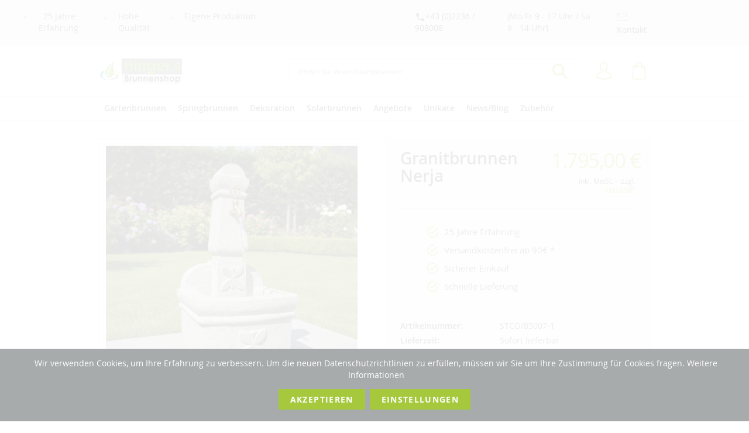

--- FILE ---
content_type: text/html; charset=UTF-8
request_url: https://www.gartenbrunnen.de/granitbrunnen-nerja
body_size: 23749
content:
<!doctype html>
<html lang="de-de">
    <head prefix="og: http://ogp.me/ns# fb: http://ogp.me/ns/fb# product: http://ogp.me/ns/product#">
        <script>
    var BASE_URL = 'https\u003A\u002F\u002Fwww.gartenbrunnen.de\u002F';
    var require = {
        'baseUrl': 'https\u003A\u002F\u002Fwww.gartenbrunnen.de\u002Fstatic\u002Ffrontend\u002FMstage\u002Fsubtheme\u002Fde_DE'
    };</script>        <meta charset="utf-8"/>
<meta name="title" content="Granitbrunnen Nerja"/>
<meta name="description" content="Wandbrunnen Nerja Höhe 100cm aus Granit gefertigt für den Direktanschluss an eine Wasserleitung "/>
<meta name="keywords" content="Granitbrunnen, Naturstein, Natursteinbrunnen, Wandbrunnen, Gartenbrunnen, Steintrog, Granit, Brunnen, "/>
<meta name="robots" content="INDEX,FOLLOW"/>
<meta name="viewport" content="width=device-width, initial-scale=1, maximum-scale=1.0, user-scalable=no"/>
<meta name="format-detection" content="telephone=no"/>
<meta name="msapplication-TileColor" content="#a5c83d"/>
<meta name="theme-color" content="#a5c83d"/>
<title>Granitbrunnen Nerja</title>
<link  rel="stylesheet" type="text/css"  media="all" href="https://www.gartenbrunnen.de/static/frontend/Mstage/subtheme/de_DE/mage/calendar.css" />
<link  rel="stylesheet" type="text/css"  media="all" href="https://www.gartenbrunnen.de/static/frontend/Mstage/subtheme/de_DE/Jajuma_WebpImages/css/web.css" />
<link  rel="stylesheet" type="text/css"  media="all" href="https://www.gartenbrunnen.de/static/frontend/Mstage/subtheme/de_DE/css/styles-m.css" />
<link  rel="stylesheet" type="text/css"  media="all" href="https://www.gartenbrunnen.de/static/frontend/Mstage/subtheme/de_DE/Magezon_Core/css/styles.css" />
<link  rel="stylesheet" type="text/css"  media="all" href="https://www.gartenbrunnen.de/static/frontend/Mstage/subtheme/de_DE/Magezon_Core/css/owlcarousel/owl.carousel.min.css" />
<link  rel="stylesheet" type="text/css"  media="all" href="https://www.gartenbrunnen.de/static/frontend/Mstage/subtheme/de_DE/Magezon_Core/css/animate.css" />
<link  rel="stylesheet" type="text/css"  media="all" href="https://www.gartenbrunnen.de/static/frontend/Mstage/subtheme/de_DE/Magezon_Core/css/fontawesome5.css" />
<link  rel="stylesheet" type="text/css"  media="all" href="https://www.gartenbrunnen.de/static/frontend/Mstage/subtheme/de_DE/Magezon_Core/css/mgz_font.css" />
<link  rel="stylesheet" type="text/css"  media="all" href="https://www.gartenbrunnen.de/static/frontend/Mstage/subtheme/de_DE/Magezon_Core/css/mgz_bootstrap.css" />
<link  rel="stylesheet" type="text/css"  media="all" href="https://www.gartenbrunnen.de/static/frontend/Mstage/subtheme/de_DE/Magezon_Builder/css/openiconic.min.css" />
<link  rel="stylesheet" type="text/css"  media="all" href="https://www.gartenbrunnen.de/static/frontend/Mstage/subtheme/de_DE/Magezon_Builder/css/styles.css" />
<link  rel="stylesheet" type="text/css"  media="all" href="https://www.gartenbrunnen.de/static/frontend/Mstage/subtheme/de_DE/Magezon_Builder/css/common.css" />
<link  rel="stylesheet" type="text/css"  media="all" href="https://www.gartenbrunnen.de/static/frontend/Mstage/subtheme/de_DE/Magezon_Newsletter/css/styles.css" />
<link  rel="stylesheet" type="text/css"  media="all" href="https://www.gartenbrunnen.de/static/frontend/Mstage/subtheme/de_DE/Magezon_Core/css/magnific.css" />
<link  rel="stylesheet" type="text/css"  media="all" href="https://www.gartenbrunnen.de/static/frontend/Mstage/subtheme/de_DE/Magezon_PageBuilder/css/styles.css" />
<link  rel="stylesheet" type="text/css"  media="all" href="https://www.gartenbrunnen.de/static/frontend/Mstage/subtheme/de_DE/Magezon_PageBuilder/vendor/photoswipe/photoswipe.css" />
<link  rel="stylesheet" type="text/css"  media="all" href="https://www.gartenbrunnen.de/static/frontend/Mstage/subtheme/de_DE/Magezon_PageBuilder/vendor/photoswipe/default-skin/default-skin.css" />
<link  rel="stylesheet" type="text/css"  media="all" href="https://www.gartenbrunnen.de/static/frontend/Mstage/subtheme/de_DE/Magezon_PageBuilder/vendor/blueimp/css/blueimp-gallery.min.css" />
<link  rel="stylesheet" type="text/css"  media="all" href="https://www.gartenbrunnen.de/static/frontend/Mstage/subtheme/de_DE/Magezon_PageBuilderIconBox/css/styles.css" />
<link  rel="stylesheet" type="text/css"  media="all" href="https://www.gartenbrunnen.de/static/frontend/Mstage/subtheme/de_DE/mage/gallery/gallery.css" />
<link  rel="stylesheet" type="text/css"  media="all" href="https://www.gartenbrunnen.de/static/frontend/Mstage/subtheme/de_DE/Amasty_ShopbyBase/css/swiper.min.css" />
<link  rel="stylesheet" type="text/css"  media="all" href="https://www.gartenbrunnen.de/static/frontend/Mstage/subtheme/de_DE/Mollie_Payment/css/styles.css" />
<link  rel="stylesheet" type="text/css"  media="screen and (min-width: 768px)" href="https://www.gartenbrunnen.de/static/frontend/Mstage/subtheme/de_DE/css/styles-l.css" />
<link  rel="stylesheet" type="text/css"  media="print" href="https://www.gartenbrunnen.de/static/frontend/Mstage/subtheme/de_DE/css/print.css" />
<link  rel="icon" type="image/x-icon" href="https://www.gartenbrunnen.de/static/frontend/Mstage/subtheme/de_DE/Magento_Theme/favicon.ico" />
<link  rel="shortcut icon" type="image/x-icon" href="https://www.gartenbrunnen.de/static/frontend/Mstage/subtheme/de_DE/Magento_Theme/favicon.ico" />
<script  type="text/javascript"  src="https://www.gartenbrunnen.de/static/frontend/Mstage/subtheme/de_DE/requirejs/require.js"></script>
<script  type="text/javascript"  src="https://www.gartenbrunnen.de/static/frontend/Mstage/subtheme/de_DE/mage/requirejs/mixins.js"></script>
<script  type="text/javascript"  src="https://www.gartenbrunnen.de/static/frontend/Mstage/subtheme/de_DE/requirejs-config.js"></script>
<link  rel="icon" type="image/png" sizes="32x32" href="https://www.gartenbrunnen.de/static/frontend/Mstage/subtheme/de_DE/Magento_Theme/favicon-32x32.png" />
<link  rel="apple-touch-icon" href="https://www.gartenbrunnen.de/static/frontend/Mstage/subtheme/de_DE/Magento_Theme/apple-icon-180x180.png" />
<link  rel="shortcut icon" sizes="192x192" href="https://www.gartenbrunnen.de/static/frontend/Mstage/subtheme/de_DE/Magento_Theme/android-icon-192x192.png" />
<link  rel="canonical" href="https://www.gartenbrunnen.de/granitbrunnen-nerja" />
<meta name="google-site-verification" content="N20w5eGFaekASsiJ_8TG4pJRH5pP1tgl5grjyK3i9X4" />

<!-- Google Tag Manager -->
<script>(function(w,d,s,l,i){w[l]=w[l]||[];w[l].push({'gtm.start':
new Date().getTime(),event:'gtm.js'});var f=d.getElementsByTagName(s)[0],
j=d.createElement(s),dl=l!='dataLayer'?'&l='+l:'';j.async=true;j.src=
'https://www.googletagmanager.com/gtm.js?id='+i+dl;f.parentNode.insertBefore(j,f);
})(window,document,'script','dataLayer','GTM-KQKLSKV');</script>
<!-- End Google Tag Manager -->
            <script type="text/x-magento-init">
        {
            "*": {
                "Magento_PageCache/js/form-key-provider": {}
            }
        }
    </script>
<style>
	@media (min-width: 1400px) {
		.magezon-builder .mgz-container {width: 1400px;}
	}
	</style>
<link rel="stylesheet" type="text/css" media="all" href="https://maxcdn.bootstrapcdn.com/font-awesome/latest/css/font-awesome.min.css"/><script>
    require([
        "jquery",
        "scTrackingData",
        "mage/url",
        "mage/translate",
    ], function($, Tracking, url) {
        let tracking = Tracking();
        let scUpdating = false, scClicked = false;

        function _gaAddToCart($) {
            if (scClicked === false) return;
            if (scUpdating === true) return;
            scUpdating = true;
            $.ajax({
                url: url.build('sctracking/index/addtocart'),
                type: 'get',
                dataType: 'json',
                success: function(product) {
                    if (product == null) return;
                    for (let i = 0; i < product.length; i++) {
                        product[i].list = tracking.getProductImpression(product[i].allSkus);
                    }
                    tracking.setAddToCart(product);
                    $.ajax({
                        url: url.build('sctracking/index/unsaddtocart'),
                        type: 'POST',
                        data: {product},
                        dataType: 'json'
                    }).done(function(response) {
                    });
                }
            }).always(function() {
                scUpdating = false;
                scClicked = false;
            });
        }

        $(document).on('ajax:addToCart', function (e, data) {
            scClicked = true;
            _gaAddToCart($);
        });

        tracking.setPageType('product');
        tracking.setDefaultList('Default List');
        tracking.setCurrency('EUR');
        tracking.setData('isGuest', 1);

        
        
                $('a.towishlist').click(function () {
            var wishlistData = $(this).data('post');
            var itemId = wishlistData.data.product;
            setTimeout(function () {
                $.ajax({
                    url: url.build('sctracking/index/addtowishlist'),
                    type: 'post',
                    dataType: 'json',
                    data: {itemId: itemId}
                }).success(function (product) {
                    if (product == null) return;
                    tracking.setAddToWishlist(product);
                });
            }, 1000);
        });
        
        $(document).on('click', 'a', function(e) {
            let href = $(this).attr('href');
            let product = tracking.findProductByUrl(href);
            if (product !== undefined && product != false) {
                tracking.setProductImpression(product.id, product.list);
                tracking.fire('item_click', product);
            }
        });

        let promotions = [];
        let intCtr = 0;
        $('a[data-promotion]').each(function() {
            if ($(this).data("promotion") == !0) {
                let id = $(this).data("id");
                let name = $(this).data("name");
                let creative = $(this).data("creative");
                let position = $(this).data("position");
                let promotion = {
                    'id': id,                         // Name or ID is required.
                    'name': name,
                    'creative': creative,
                    'position': position
                }
                promotions.push(promotion);
                intCtr++;

                $(this).click(function(e) {
                    promotion.href = $(this).attr('href');
                    tracking.fire('promo_click', promotion);
                });
            }
            if (intCtr > 0) {
                tracking.setPromotions(promotions);
            }
        });

            });
</script>

<script>
    require([
        "jquery",
        "scTrackingData"
    ], function($, Tracking) {
        let tracking = Tracking();
        tracking.setData('category_full', 'Unikate');
        tracking.setData('category_plain', 'Unikate');

        let data = {"name":"Granitbrunnen Nerja","id":"STCO\/85007-1","price":"1,795.00","brand":"Hingers Brunnenshop","category":"Unikate"};
        tracking.setProductData(data);
        let relatedData = [];
        tracking.setImpressionListData(relatedData);
        let upsellData = [];
        tracking.setImpressionListData(upsellData);

        tracking.fire('page_ready', tracking.getPageType().toLowerCase());
    });
</script>

<script>
    function convertPromotions(trackingData, data) {
        if (data instanceof Array) {
            let result = [];
            for (let i=0; i < data.length; i++) {
                let promo = data[i];
                result.push({
                    item_name: promo.name,
                    item_id: promo.id,
                    index: promo.position,
                    creative_name: promo.creative
                });
            }
            return result;
        }
        return [];
    }
    function convertItemList(trackingData, data) {
        let impr = [];
        for (let i = 0; i < data.length; i++) {
            let product = data[i];
            impr.push({
                item_id: product.id,
                item_name: product.name,
                price: trackingData.formatPrice(product.price, false),
                item_brand: product.brand,
                item_list_name: product.list,
                item_list_id: trackingData.getListId(product.list),
                index: product.position,
                quantity: 1,
                affiliation: trackingData.getData('affiliation'),
                currency: trackingData.getData('currency')
            });
            let categories = product.category.split('->');
            impr[i]['item_category'] = categories[0];
            for (let j = 1; j < categories.length; j++) {
                key = 'item_category' + (j + 1);
                impr[i][key] = categories[j];
            }
        }
        return impr;
    }
    function convertAddToCartItem(trackingData, data) {
        let prods = [];
        for (let i = 0; i < data.length; i++) {
            prods.push({
                item_name: data[i].name,
                item_id: data[i].id,
                price: trackingData.formatPrice(data[i].price, false),
                item_brand: data[i].brand,
                quantity: data[i].quantity,
                item_list_name: data[i].list,
                item_list_id: trackingData.getListId(data[i].list),
                affiliation: trackingData.getData('affiliation'),
                currency: trackingData.getData('currency')
            });
            let categories = data[i].category.split('->');
            prods[i]['item_category'] = categories[0];
            for (let j = 1; j < categories.length; j++) {
                key = 'item_category' + (j + 1);
                prods[i][key] = categories[j];
            }
        }
        return prods;
    }
    function convertCheckoutItems(trackingData, data) {
        let prods = [];
        for (let i = 0; i < data.length; i++) {
            prods.push({
                item_name: data[i].name,
                item_id: data[i].id,
                price: trackingData.formatPrice(data[i].price, false),
                item_brand: data[i].brand,
                item_category: data[i].category,
                quantity: data[i].quantity,
                item_list_name: data[i].list,
                item_list_id: trackingData.getListId(data[i].list),
                affiliation: trackingData.getData('affiliation'),
                currency: trackingData.getData('currency')
            });
            let categories = data[i].category.split('->');
            prods[i]['item_category'] = categories[0];
            for (let j = 1; j < categories.length; j++) {
                key = 'item_category' + (j + 1);
                prods[i][key] = categories[j];
            }
        }
        return prods;
    }
    function convertPurchaseItems(trackingData, data) {
        let prods = [];
        for (let i = 0; i < data.length; i++) {
            prods.push({
                item_name: data[i].name,
                item_id: data[i].id,
                price: trackingData.formatPrice(data[i].price, false),
                item_brand: data[i].brand,
                item_list_name: data[i].list,
                item_list_id: trackingData.getListId(data[i].list),
                quantity: data[i].quantity,
                affiliation: trackingData.getData('affiliation'),
                currency: trackingData.getData('currency'),
                index: i + 1
            });
            let categories = data[i].category.split('->');
            prods[i]['item_category'] = categories[0];
            for (let j = 1; j < categories.length; j++) {
                key = 'item_category' + (j + 1);
                prods[i][key] = categories[j];
            }
        }
        return prods;
    }
    function convertWishlistItems(trackingData, data) {
        data = data.item;
        let prods = [];
        prods.push({
            item_name: data.name,
            item_id: data.id,
            price: trackingData.formatPrice(data.price, false),
            item_brand: data.brand,
            item_category: data.category,
            item_list_name: data.list,
            item_list_id: trackingData.getListId(data.list),
            quantity: data.quantity,
            affiliation: trackingData.getData('affiliation'),
            currency: trackingData.getData('currency'),
            index: 1
        });
        let categories = data.category.split('->');
        prods[0]['item_category'] = categories[0];
        for (let j = 1; j < categories.length; j++) {
            key = 'item_category' + (j + 1);
            prods[0][key] = categories[j];
        }
        return prods;
    }
</script>

<!-- Scommerce Mage Google Tag Manager -->
<script>
    window.dataLayer = window.dataLayer || [];
    require([
        'jquery',
        'scTrackingData',
        'remarketing',
        'mage/cookies'
    ], function($, Tracking, Remarketing) {
        let tracking = Tracking();
        let affiliation = '';
        tracking.setData('affiliation', affiliation);

        tracking.subscribe('page_view', function(data) {
            // Page view implementation goes here
        });

        tracking.subscribe('home_page', function(data) {
            // Home page view implementation goes here
        });

        tracking.subscribe('page_ready', function(pageType) {
                        let rdata = Remarketing(tracking, pageType, 1, 1);
            let event = 'fireRemarketingTag_' + pageType;
            dataLayer.push({
                'event': event,
                'google_tag_params': rdata
            });
                    });

        tracking.subscribe('promo_view', function(data) {
                        dataLayer.push({
                'event': 'view_promotion',
                'ecommerce': {
                    'items': convertPromotions(tracking, data)
                }
            });
                                    dataLayer.push({ ecommerce: null });
            dataLayer.push({
                'ecommerce': {
                    'promoView': {
                        'promotions': data
                    }
                }
            });
                    });

        tracking.subscribe('promo_click', function(data) {
                        dataLayer.push({
                'event': 'promotionClick',
                'ecommerce': {
                    'promoClick': {
                        'promotions': [{
                            'id': data.id,
                            'name': data.name,
                            'creative': data.creative,
                            'position': data.position
                        }]
                    }
                }
            });
                                    dataLayer.push({ ecommerce: null });
            dataLayer.push({
                'event': 'select_promotion',
                'ecommerce': {
                    'items': [{
                        'item_id': data.id,
                        'item_name': data.name,
                        'creative_name': data.creative,
                        'index': data.position
                    }]
                }
            });
                    });

        tracking.subscribe('view_list', function(data) {
            let impr = [];
            for (let i = 0; i < data.length; i++) {
                let product = data[i];
                impr.push({
                    id: product.id,
                    name: product.name,
                    price: tracking.formatPrice(product.price, false),
                    category: product.category,
                    brand: product.brand,
                    list: product.list,
                    position: product.position
                });
            }
                        dataLayer.push({
                'event': 'view_item_list',
                'ecommerce': {
                    'items': convertItemList(tracking, data)
                }
            });
                                    dataLayer.push({ ecommerce: null });
            dataLayer.push({
                'ecommerce': {
                    'currencyCode': tracking.getCurrency(),
                    'impressions': impr
                }
            });
                    });

        tracking.subscribe('listing_scroll', function(data) {
                        dataLayer.push({ ecommerce: null });
            dataLayer.push({
                'event': 'listingScroll',
                'ecommerce': {
                    'impressions': data
                }
            });
                                    dataLayer.push({ ecommerce: null });
            dataLayer.push({
                'event': 'view_item_list',
                'ecommerce': {
                    'items': convertItemList(tracking, data)
                }
            });
                    });

        tracking.subscribe('item_click', function(data) {
                        dataLayer.push({
                'event': 'productClick',
                'ecommerce': {
                    'click': {
                        'actionField': {'list': data.list},
                        'products': [{
                            'name': data.name,
                            'id': data.id,
                            'price': tracking.formatPrice(data.price, false),
                            'brand': data.brand,
                            'category': data.category,
                            'position': data.position
                        }]
                    }
                }
            });
                                    dataLayer.push({ ecommerce: null });
            let items = {
                'item_name': data.name,
                'item_id': data.id,
                'price': tracking.formatPrice(data.price, false),
                'item_brand': data.brand,
                'item_list_name': data.list,
                'item_list_id': tracking.getListId(data.list),
                'index': data.position,
                'affiliation': affiliation,
                'currency': tracking.getData('currency')
            };
            let categories = data.category.split('->');
            items['item_category'] = categories[0];
            for (let j = 1; j < categories.length; j++) {
                key = 'item_category' + (j + 1);
                items[key] = categories[j];
            }
            let content = {
                'event': 'select_item',
                'ecommerce': {
                    'items': [items]
                }
            };
            dataLayer.push(content);
                    });

                    let product = tracking.getProductData();
                        let items = {
                item_name: product.name,
                item_id: product.id,
                price: tracking.formatPrice(product.price, false),
                item_brand: product.brand,
                item_list_name: product.list,
                item_list_id: tracking.getListId(product.list),
                affiliation: tracking.getData('affiliation'),
                currency: tracking.getData('currency')
            };
            let categories = product.category.split('->');
            items['item_category'] = categories[0];
            for (let j = 1; j < categories.length; j++) {
                key = 'item_category' + (j + 1);
                items[key] = categories[j];
            }
            let content = {
                'event': 'view_item',
                'ecommerce': {
                    'items': [items]
                }
            };
            dataLayer.push(content);
                                    dataLayer.push({ ecommerce: null });
            dataLayer.push({
                'ecommerce': {
                    'detail': {
                        'actionField': {'list': product.list},
                        'products': [{
                            name: product.name,
                            id: product.id,
                            price: tracking.formatPrice(product.price, false),
                            brand: product.brand,
                            category: product.category
                        }]
                    }
                }
            });
                    
        tracking.subscribe('add_to_cart', function(data) {
            let prods = [];
            for (let i = 0; i < data.length; i++) {
                prods.push({
                    'name': data[i].name,
                    'id': data[i].id,
                    'price': tracking.formatPrice(data[i].price, false),
                    'brand': data[i].brand,
                    'category': data[i].category,
                    'quantity': data[i].qty,
                    'list': data[i].list
                });
            }
                        dataLayer.push({
                'event': 'addToCart',
                'ecommerce': {
                    'currencyCode': tracking.getCurrency(),
                    'add': {
                        'products': prods
                    }
                }
            });
                                    dataLayer.push({ ecommerce: null });
            dataLayer.push({
                'event': 'add_to_cart',
                'ecommerce': {
                    'items': convertAddToCartItem(tracking, prods)
                }
            });
                    });

        tracking.subscribe('remove_from_cart', function(data) {
                        dataLayer.push({
                'event': 'removeFromCart',
                'ecommerce': {
                    'currencyCode': tracking.getCurrency(),
                    'remove': {
                        'products': [{
                            'name': data.name,
                            'id': data.id,
                            'price': tracking.formatPrice(data.price, false),
                            'brand': data.brand,
                            'category': data.category,
                            'quantity': data.qty,
                            'list': data.list
                        }]
                    }
                }
            });
                                    dataLayer.push({ ecommerce: null });
            let items = {
                item_name: data.name,
                item_id: data.id,
                price: tracking.formatPrice(data.price, false),
                item_brand: data.brand,
                quantity: data.qty,
                item_list_name: data.list,
                affiliation: tracking.getData('affiliation'),
                currency: tracking.getData('currency')
            };
            let categories = data.category.split('->');
            items['item_category'] = categories[0];
            for (let j = 1; j < categories.length; j++) {
                key = 'item_category' + (j + 1);
                items[key] = categories[j];
            }
            let content = {
                'event': 'remove_from_cart',
                'ecommerce': {
                    'items': [items]
                }
            }
            dataLayer.push(content);
                    });

                tracking.subscribe('view_cart', function(data) {
            dataLayer.push({ ecommerce: null });
            dataLayer.push({
                'event': 'view_cart',
                'ecommerce': {
                    'currency': tracking.getData('currency'),
                    'value': tracking.getData('total'),
                    'items': convertCheckoutItems(tracking, data)
                }
            });
        });
        
                tracking.subscribe('add_to_wishlist', function(data) {
            dataLayer.push({ ecommerce: null });
            dataLayer.push({
                'event': 'add_to_wishlist',
                'ecommerce': {
                    'currency': tracking.getData('currency'),
                    'value': tracking.formatPrice(data.value, false),
                    'items': convertWishlistItems(tracking, data)
                }
            });
        });
        
                tracking.subscribe('begin_checkout', function(data) {
            dataLayer.push({ ecommerce: null });
            dataLayer.push({
                'event': 'begin_checkout',
                'ecommerce': {
                    'items': convertCheckoutItems(tracking, data)
                }
            });
        });
        
        tracking.subscribe('checkout_step', function(data) {
                        dataLayer.push({ ecommerce: null });
            dataLayer.push({
                'event': 'checkout',
                'ecommerce': {
                    'checkout': {
                        'actionField': {step: data.step, option: data.option},
                        'products': data.products
                    }
                }
            });
                                    if (data.stepType == 'shipment') {
                dataLayer.push({ecommerce: null});
                dataLayer.push({
                    'event': 'add_shipping_info',
                    'ecommerce': {
                        'currency': tracking.getData('currency'),
                        'value': tracking.getData('total'),
                        'coupon': tracking.getData('coupon'),
                        'shipping_tier': data.option,
                        'items': convertPurchaseItems(tracking, data.products)
                    }
                });
            }
            if (data.stepType == 'payment') {
                dataLayer.push({ecommerce: null});
                dataLayer.push({
                    'event': 'add_payment_info',
                    'ecommerce': {
                        'currency': tracking.getData('currency'),
                        'value': tracking.getData('total'),
                        'coupon': tracking.getData('coupon'),
                        'payment_type': data.option,
                        'items': convertPurchaseItems(tracking, data.products)
                    }
                });
            }
                    });

        tracking.subscribe('checkout_option', function(data) {
                        dataLayer.push({ ecommerce: null });
            dataLayer.push({
                'event': 'checkoutOption',
                'ecommerce': {
                    'checkout_option': {
                        'actionField': {step: data.step, option: data.option},
                    }
                }
            });
                                    if (data.stepType == 'shipping') {
                dataLayer.push({ecommerce: null});
                dataLayer.push({
                    'event': 'add_shipping_info',
                    'ecommerce': {
                        'currency': tracking.getData('currency'),
                        'value': tracking.getData('total'),
                        'coupon': tracking.getData('coupon'),
                        'shipping_tier': data.option,
                        'items': convertPurchaseItems(tracking, data.products)
                    }
                });
            }
            if (data.stepType == 'payment') {
                dataLayer.push({ecommerce: null});
                dataLayer.push({
                    'event': 'add_payment_info',
                    'ecommerce': {
                        'currency': tracking.getData('currency'),
                        'value': tracking.getData('total'),
                        'coupon': tracking.getData('coupon'),
                        'payment_type': data.option,
                        'items': convertPurchaseItems(tracking, data.products)
                    }
                });
            }
                    });

        

        window.scStartGTM = function () {
                tracking.startEvents();
                                (function(w,d,s,l,i){w[l]=w[l]||[];w[l].push({'gtm.start':
                        new Date().getTime(),event:'gtm.js'});var f=d.getElementsByTagName(s)[0],
                    j=d.createElement(s),dl=l!='dataLayer'?'&l='+l:'';j.async=true;j.src=
                    'https://www.googletagmanager.com/gtm.js?id='+i+dl;f.parentNode.insertBefore(j,f);
                })(window,document,'script','dataLayer','GTM-KQKLSKV');
                        }
        setTimeout(function () {
            window.scStartGTM();
        },1050);
    });
</script>
<!-- Scommerce Mage End Google Tag Manager -->

<meta property="og:type" content="product" />
<meta property="og:title"
      content="Granitbrunnen&#x20;Nerja" />
<meta property="og:image"
      content="https://www.gartenbrunnen.de/media/catalog/product/cache/d5ab6abf42c8a3c692f44963d4511d3f/d/e/design_ohne_titel_1.png" />
<meta property="og:description"
      content="Granitbrunnen&#x20;Trogbrunnen&#x20;Nerja&#x20;-&#x20;2&#x20;St&#xFC;ck&#x20;sofort&#x20;lieferbar" />
<meta property="og:url" content="https://www.gartenbrunnen.de/granitbrunnen-nerja" />
    <meta property="product:price:amount" content="1795"/>
    <meta property="product:price:currency"
      content="EUR"/>
    <style>.mbmffjc{float:left}.u5k9tjw-s{text-align:center;background-color:#eaeaea !important}.e66h89p-s{padding-top:10px !important}.mgz-element.e66h89p .mgz-link{color:#000000;background-color:rgba(165,200,61,0.54)}.mgz-element.e66h89p .mgz-link{color:#000000;background-color:rgba(165,200,61,0.54)}.mgz-element.e66h89p .mgz-link:hover{color:#000000;background-color:#a5c83d}.mgz-element.ronyryj .mgz-link{color:#000000;background-color:rgba(143,184,227,0.33)}.mgz-element.ronyryj .mgz-link{color:#000000;background-color:rgba(143,184,227,0.33)}.mgz-element.ronyryj .mgz-link:hover{color:#000000;background-color:rgba(143,184,227,0.51);border-color:#c1c1c1}.wytqssj-s{text-align:center}.mgz-element.wytqssj .image-content{width:100%;text-align:center}.mgz-element.wytqssj .image-title{font-size:16px}.l9vt0fw-s{text-align:center}.dvl5tqb-s{text-align:center;padding-top:15px !important}.mkbfi2t-s{margin-bottom:15px !important}.mu92ah3-s{text-align:center}.xq4hws3-s{padding-top:20px !important;padding-bottom:10px !important;margin-top:10px !important;margin-bottom:10px !important}.bl3x9d6>.mgz-element-inner{padding:0;margin:0}</style></head>
    <body data-container="body"
          data-mage-init='{"loaderAjax": {}, "loader": { "icon": "https://www.gartenbrunnen.de/static/frontend/Mstage/subtheme/de_DE/images/loader-2.gif"}}'
        id="html-body" itemtype="http://schema.org/Product" itemscope="itemscope" class="catalog-product-view product-granitbrunnen-nerja page-layout-1column">
        <!-- Scommerce Mage Google Tag Manager -->
<noscript><iframe src="https://www.googletagmanager.com/ns.html?id=GTM-KQKLSKV"
				  height="0" width="0" style="display:none;visibility:hidden"></iframe></noscript>
<!-- Scommerce Mage End Google Tag Manager -->
<script type="text/x-magento-init">
    {
        "*": {
            "Magento_PageBuilder/js/widget-initializer": {
                "config": {"[data-content-type=\"slider\"][data-appearance=\"default\"]":{"Magento_PageBuilder\/js\/content-type\/slider\/appearance\/default\/widget":false},"[data-content-type=\"map\"]":{"Magento_PageBuilder\/js\/content-type\/map\/appearance\/default\/widget":false},"[data-content-type=\"row\"]":{"Magento_PageBuilder\/js\/content-type\/row\/appearance\/default\/widget":false},"[data-content-type=\"tabs\"]":{"Magento_PageBuilder\/js\/content-type\/tabs\/appearance\/default\/widget":false},"[data-content-type=\"slide\"]":{"Magento_PageBuilder\/js\/content-type\/slide\/appearance\/default\/widget":{"buttonSelector":".pagebuilder-slide-button","showOverlay":"hover","dataRole":"slide"}},"[data-content-type=\"banner\"]":{"Magento_PageBuilder\/js\/content-type\/banner\/appearance\/default\/widget":{"buttonSelector":".pagebuilder-banner-button","showOverlay":"hover","dataRole":"banner"}},"[data-content-type=\"buttons\"]":{"Magento_PageBuilder\/js\/content-type\/buttons\/appearance\/inline\/widget":false},"[data-content-type=\"products\"][data-appearance=\"carousel\"]":{"Magento_PageBuilder\/js\/content-type\/products\/appearance\/carousel\/widget":false}},
                "breakpoints": {"desktop":{"label":"Desktop","stage":true,"default":true,"class":"desktop-switcher","icon":"Magento_PageBuilder::css\/images\/switcher\/switcher-desktop.svg","conditions":{"min-width":"1024px"},"options":{"products":{"default":{"slidesToShow":"3"}}}},"tablet":{"conditions":{"max-width":"1024px","min-width":"768px"},"options":{"products":{"default":{"slidesToShow":"2"},"continuous":{"slidesToShow":"2"}}}},"mobile":{"label":"Mobile","stage":true,"class":"mobile-switcher","icon":"Magento_PageBuilder::css\/images\/switcher\/switcher-mobile.svg","media":"only screen and (max-width: 768px)","conditions":{"max-width":"768px","min-width":"640px"},"options":{"products":{"default":{"slidesToShow":"2"}}}},"mobile-small":{"conditions":{"max-width":"640px"},"options":{"products":{"default":{"slidesToShow":"1"},"continuous":{"slidesToShow":"1"}}}}}            }
        }
    }
</script>

<script type="text/x-magento-init">
    {
        "*": {
            "mage/cookies": {
                "expires": null,
                "path": "\u002F",
                "domain": ".www.gartenbrunnen.de",
                "secure": false,
                "lifetime": "3600"
            }
        }
    }
</script>
    <noscript>
        <div class="message global noscript">
            <div class="content">
                <p>
                    <strong>JavaScript scheint in Ihrem Browser deaktiviert zu sein.</strong>
                    <span>
                        Um unsere Website in bester Weise zu erfahren, aktivieren Sie Javascript in Ihrem Browser.                    </span>
                </p>
            </div>
        </div>
    </noscript>

<script>
    window.cookiesConfig = window.cookiesConfig || {};
    window.cookiesConfig.secure = true;
</script><script>    require.config({
        map: {
            '*': {
                wysiwygAdapter: 'mage/adminhtml/wysiwyg/tiny_mce/tinymce4Adapter'
            }
        }
    });</script><script>
    require.config({
        paths: {
            googleMaps: 'https\u003A\u002F\u002Fmaps.googleapis.com\u002Fmaps\u002Fapi\u002Fjs\u003Fv\u003D3\u0026key\u003D'
        },
        config: {
            'Magento_PageBuilder/js/utils/map': {
                style: ''
            },
            'Magento_PageBuilder/js/content-type/map/preview': {
                apiKey: '',
                apiKeyErrorMessage: 'You\u0020must\u0020provide\u0020a\u0020valid\u0020\u003Ca\u0020href\u003D\u0027https\u003A\u002F\u002Fwww.gartenbrunnen.de\u002Fadminhtml\u002Fsystem_config\u002Fedit\u002Fsection\u002Fcms\u002F\u0023cms_pagebuilder\u0027\u0020target\u003D\u0027_blank\u0027\u003EGoogle\u0020Maps\u0020API\u0020key\u003C\u002Fa\u003E\u0020to\u0020use\u0020a\u0020map.'
            },
            'Magento_PageBuilder/js/form/element/map': {
                apiKey: '',
                apiKeyErrorMessage: 'You\u0020must\u0020provide\u0020a\u0020valid\u0020\u003Ca\u0020href\u003D\u0027https\u003A\u002F\u002Fwww.gartenbrunnen.de\u002Fadminhtml\u002Fsystem_config\u002Fedit\u002Fsection\u002Fcms\u002F\u0023cms_pagebuilder\u0027\u0020target\u003D\u0027_blank\u0027\u003EGoogle\u0020Maps\u0020API\u0020key\u003C\u002Fa\u003E\u0020to\u0020use\u0020a\u0020map.'
            },
        }
    });
</script>

<script>
    require.config({
        shim: {
            'Magento_PageBuilder/js/utils/map': {
                deps: ['googleMaps']
            }
        }
    });
</script>

    <script>
        require([
                'jquery',
                'Mirasvit_SearchAutocomplete/js/autocomplete',
                'Mirasvit_SearchAutocomplete/js/typeahead'
            ], function ($, autocomplete, typeahead) {
                var selector = 'input#search, input#mobile_search, .minisearch input[type="text"]';

                $(document).ready(function () {
                    $('#search_mini_form').prop("minSearchLength", 10000);

                    const $input = $(selector);

                    $input.each(function (index, searchInput) {
                                                new autocomplete($(searchInput)).init({"query":"","priceFormat":{"pattern":"%s\u00a0\u20ac","precision":2,"requiredPrecision":2,"decimalSymbol":",","groupSymbol":".","groupLength":3,"integerRequired":false},"minSearchLength":4,"url":"https:\/\/www.gartenbrunnen.de\/searchautocomplete\/ajax\/suggest\/","storeId":"16","delay":300,"layout":"1column","popularTitle":"Hot Searches","popularSearches":[],"isTypeaheadEnabled":false,"typeaheadUrl":"https:\/\/www.gartenbrunnen.de\/searchautocomplete\/ajax\/typeahead\/","minSuggestLength":2});
                    });
                });
            }
        );
    </script>

    <script id="searchAutocompletePlaceholder" type="text/x-custom-template">
    <div class="mst-searchautocomplete__autocomplete">
        <div class="mst-searchautocomplete__spinner">
            <div class="spinner-item spinner-item-1"></div>
            <div class="spinner-item spinner-item-2"></div>
            <div class="spinner-item spinner-item-3"></div>
            <div class="spinner-item spinner-item-4"></div>
            <div class="spinner-item spinner-item-5"></div>
            <div class="spinner-item spinner-item-6"></div>
            <div class="spinner-item spinner-item-7"></div>
            <div class="spinner-item spinner-item-8"></div>
        </div>

        <div class="mst-searchautocomplete__close">&times;</div>
    </div>
</script>

<script id="searchAutocompleteWrapper" type="text/x-custom-template">
    <div class="mst-searchautocomplete__wrapper">
        <div data-bind="visible: result().noResults == false">
            <div data-bind="foreach: { data: result().indexes, as: 'index' }">
                <div data-bind="visible: index.totalItems, attr: {class: 'mst-searchautocomplete__index ' + index.identifier}">
                    <div class="mst-searchautocomplete__index-title">
                        <span data-bind="text: index.title"></span>
                        <span data-bind="visible: index.isShowTotals">
                            (<span data-bind="text: index.totalItems"></span>)
                        </span>
                    </div>

                    <ul data-bind="foreach: { data: index.items, as: 'item' }">
                        <li data-bind="
                            template: { name:index.identifier, data: item },
                            attr: {class: 'mst-searchautocomplete__item ' + index.identifier},
                            event: { mouseover: $parents[1].onMouseOver, mouseout: $parents[1].onMouseOut, mousedown: $parents[1].onClick },
                            css: {_active: $data.isActive}">
                        </li>
                    </ul>
                </div>
            </div>

            <div class="mst-searchautocomplete__show-all" data-bind="visible: result().urlAll && result().totalItems > 0">
                <a data-bind="attr: { href: result().urlAll }">
                    <span data-bind="text: result().textAll"></span>
                </a>
            </div>
        </div>

        <div class="mst-searchautocomplete__empty-result" data-bind="visible: result().noResults == true && !loading()">
            <span data-bind="text: result().textEmpty"></span>
        </div>
    </div>
</script>

<script id="popular" type="text/x-custom-template">
    <a class="title" data-bind="text: query"></a>
</script>

<script id="magento_search_query" type="text/x-custom-template">
    <a class="title" data-bind="text: query_text, attr: {href: url}, highlight"></a> <span class="num_results"
                                                                                           data-bind="text: num_results"></span>
</script>

<script id="magento_catalog_product" type="text/x-custom-template">
    <!-- ko if: image -->
    <a rel="noreferrer" data-bind="attr: {href: url}">
        <div class="mst-product-image-wrapper"><img data-bind="attr: {src: image}"/></div>
    </a>
    <!-- /ko -->

    <div class="meta">
        <div class="title">
            <a rel="noreferrer" data-bind="html: name, attr: {href: url}, highlight"></a>

            <!-- ko if: sku -->
            <span class="sku" data-bind="text: sku, highlight"></span>
            <!-- /ko -->
        </div>

        <!-- ko if: description -->
        <div class="description" data-bind="text: description, highlight"></div>
        <!-- /ko -->

        <!-- ko if: rating -->
        <div data-bind="html: rating"></div>
        <!-- /ko -->

        <form data-role="tocart-form" class="to-cart"
              data-bind="visible: cart.visible, attr:{action: cart.params.action}, afterRender: $parents[2].afterRender"
              method="post">
            <input type="hidden" name="product" data-bind="value: cart.params.data.product">
            <input type="hidden" name="uenc" data-bind="value: cart.params.data.uenc">
            <input type="hidden" name="form_key" data-bind="value: $parents[2].form_key"/>
            <button type="submit" class="action tocart primary">
                <span data-bind="html: cart.label,event: { mousedown: $parents[2].onSubmit }"></span>
            </button>
        </form>
    </div>

    <div class="store">
        <div data-bind="html: price" class="price"></div>
    </div>
</script>

<script id="magento_catalog_categoryproduct" type="text/x-custom-template">
    <a class="title" data-bind="text: name, attr: {href: url}, highlight"></a>
</script>

<script id="magento_catalog_category" type="text/x-custom-template">
    <a class="title" data-bind="text: name, attr: {href: url}, highlight"></a>
</script>

<script id="magento_cms_page" type="text/x-custom-template">
    <a class="title" data-bind="text: name, attr: {href: url}, highlight"></a>
</script>

<script id="magento_catalog_attribute" type="text/x-custom-template">
    <a class="title" data-bind="text: name, attr: {href: url}, highlight"></a>
</script>

<script id="magento_catalog_attribute_2" type="text/x-custom-template">
    <a class="title" data-bind="text: name, attr: {href: url}, highlight"></a>
</script>

<script id="magento_catalog_attribute_3" type="text/x-custom-template">
    <a class="title" data-bind="text: name, attr: {href: url}, highlight"></a>
</script>

<script id="magento_catalog_attribute_4" type="text/x-custom-template">
    <a class="title" data-bind="text: name, attr: {href: url}, highlight"></a>
</script>

<script id="magento_catalog_attribute_5" type="text/x-custom-template">
    <a class="title" data-bind="text: name, attr: {href: url}, highlight"></a>
</script>

<script id="mirasvit_kb_article" type="text/x-custom-template">
    <a class="title" data-bind="text: name, attr: {href: url}, highlight"></a>
</script>

<script id="external_wordpress_post" type="text/x-custom-template">
    <a class="title" data-bind="text: name, attr: {href: url}, highlight"></a>
</script>

<script id="amasty_blog_post" type="text/x-custom-template">
    <a class="title" data-bind="text: name, attr: {href: url}, highlight"></a>
</script>

<script id="amasty_faq_question" type="text/x-custom-template">
    <a class="title" data-bind="text: name, attr: {href: url}, highlight"></a>
</script>

<script id="magefan_blog_post" type="text/x-custom-template">
    <a class="title" data-bind="text: name, attr: {href: url}, highlight"></a>
</script>

<script id="mageplaza_blog_post" type="text/x-custom-template">
    <a class="title" data-bind="text: name, attr: {href: url}, highlight"></a>
</script>

<script id="aheadworks_blog_post" type="text/x-custom-template">
    <a class="title" data-bind="text: name, attr: {href: url}, highlight"></a>
</script>

<script id="mirasvit_blog_post" type="text/x-custom-template">
    <a class="title" data-bind="text: name, attr: {href: url}, highlight"></a>
</script>

<script id="mirasvit_gry_registry" type="text/x-custom-template">
    <a class="title" data-bind="text: title, attr: {href: url}, highlight"></a>
    <p data-bind="text: name, highlight"></p>
</script>

<script id="ves_blog_post" type="text/x-custom-template">
    <a class="title" data-bind="text: name, attr: {href: url}, highlight"></a>
</script>

<script id="fishpig_glossary_word" type="text/x-custom-template">
    <a class="title" data-bind="text: name, attr: {href: url}, highlight"></a>
</script>

<script id="blackbird_contentmanager_content" type="text/x-custom-template">
    <a class="title" data-bind="text: name, attr: {href: url}, highlight"></a>
</script>

<script id="mirasvit_brand_page" type="text/x-custom-template">
    <a class="title" data-bind="text: name, attr: {href: url}, highlight"></a>
</script>

<div class="page-wrapper"><header class="page-header header-fixed">
<div class="magezon-builder magezon-builder-preload"><div class="u5k9tjw mgz-element mgz-element-row mgz-hidden-lg mgz-hidden-md mgz-hidden-sm mgz-hidden-xs full_width_row_content"><div class="mgz-element-inner u5k9tjw-s"><div data-background-type="image" data-parallax-image-background-position="center top" class="mgz-parallax u5k9tjw-p"><div class="mgz-parallax-inner"></div></div><div class="inner-content "><div class="tdr3lq5 mgz-element mgz-element-column mgz-col-md-6"><div class="mgz-element-inner tdr3lq5-s"><div class="iy6bbj2 mgz-element mgz-child mgz-element-text"><div class="mgz-element-inner iy6bbj2-s"><table border="0" style="width: 101.607%; border-collapse: collapse;"><tbody><tr><td style="width: 4.39591%;">    <picture>
        <source type="image/webp" srcset="https://www.gartenbrunnen.de/media/webp_image/wysiwyg/icons/icons8-gepr_ft-24.webp">
        <source type="image/png" 
        srcset="https://www.gartenbrunnen.de/media/wysiwyg/icons/icons8-gepr_ft-24.png">
        <img src="https://www.gartenbrunnen.de/media/wysiwyg/icons/icons8-gepr_ft-24.png" alt="" />    </picture>

</td><td style="width: 19.3311%;">  25 Jahre Erfahrung</td><td style="width: 4.21737%;">    <picture>
        <source type="image/webp" srcset="https://www.gartenbrunnen.de/media/webp_image/wysiwyg/icons/icons8-gepr_ft-24.webp">
        <source type="image/png" 
        srcset="https://www.gartenbrunnen.de/media/wysiwyg/icons/icons8-gepr_ft-24.png">
        <img src="https://www.gartenbrunnen.de/media/wysiwyg/icons/icons8-gepr_ft-24.png" alt="" />    </picture>

</td><td style="width: 15.186%;">Hohe Qualität</td><td style="width: 4.31921%;">    <picture>
        <source type="image/webp" srcset="https://www.gartenbrunnen.de/media/webp_image/wysiwyg/icons/icons8-gepr_ft-24.webp">
        <source type="image/png" 
        srcset="https://www.gartenbrunnen.de/media/wysiwyg/icons/icons8-gepr_ft-24.png">
        <img src="https://www.gartenbrunnen.de/media/wysiwyg/icons/icons8-gepr_ft-24.png" alt="" />    </picture>

</td><td style="width: 54.1536%;">Eigene Produktion</td></tr></tbody></table></div></div></div></div><div class="mbmffjc mgz-element mgz-element-column mgz-col-md-25"><div class="mgz-element-inner mbmffjc-s"><div class="f1c5i7s mgz-element mgz-child mgz-element-text"><div class="mgz-element-inner f1c5i7s-s"><table border="0" style="width: 110.54%; border-collapse: collapse;"><tbody><tr><td style="width: 6.8493%;"></td><td style="width: 35.7587%;"><img src="https://www.zimmerbrunnen.co.at/media/wysiwyg/icons/icons8-telefon-24.png" alt="" style="float: left;" width="18" height="18" /><span style="color: #333333; font-size: 14px;"><a href="tel:+432236908008" style="color: #333333;"><span style="background-color: transparent;">+43 (0)2236 / 908008</span></a></span></td><td style="width: 37.6836%;">(Mo-Fr 9 - 17 Uhr / Sa 9 - 14 Uhr) </td><td style="width: 2.23397%;"></td><td style="width: 40.705%;"><img src="https://www.zimmerbrunnen.co.at/media/wysiwyg/icons/icons8-nachricht-gef_llt-29.png" width="18" height="18" alt="" /> <span style="color: #333333;"><a href="/contact/index/index" style="color: #333333;"> Kontakt</a></span></td></tr></tbody></table></div></div></div></div></div></div></div></div>
<div class="header-container container">
    
    <div class="header-container-inner inner-container">
        <div class="col-table">
            <div class="col col-md-auto alpha omega header-left-container">
                <a class="logo" href="https://www.gartenbrunnen.de/" title="Gartenbrunnen.de - Revisage GmbH">
        <picture>
        <source type="image/webp" srcset="https://www.gartenbrunnen.de/media/webp_image/logo/stores/16/logo.webp">
        <source type="image/png" 
        srcset="https://www.gartenbrunnen.de/media/logo/stores/16/logo.png">
        <img src="https://www.gartenbrunnen.de/media/logo/stores/16/logo.png"
         title="Gartenbrunnen.de&#x20;-&#x20;Revisage&#x20;GmbH"
         alt="Gartenbrunnen.de&#x20;-&#x20;Revisage&#x20;GmbH"
         width="143"             />    </picture>


</a>            </div>
            <div class="col col-md-8 col-xl-10 alpha omega header-right-container">
                <div class="header-item hide-md order-1">
                    <span data-action="toggle-nav" class="action nav-toggle">
                    <span>
                        <i></i>
                        <i></i>
                        <i></i>
                    </span>
                </span>
                </div>
                <div class="header-item header-search-item order-4"><div class="block block-search header-top-link">
    <div class="block block-content">
        <form class="form minisearch" id="search_mini_form" action="https://www.gartenbrunnen.de/catalogsearch/result/" method="get">
            <div class="field search">
                <label class="label" for="search" data-role="minisearch-label">
                    <span>Suchen</span>
                </label>
                <div class="control">
                    <input id="search"
                           data-mage-init='{"quickSearch":{
                                "formSelector":"#search_mini_form",
                                "url":"https://www.gartenbrunnen.de/search/ajax/suggest/",
                                "destinationSelector":"#search_autocomplete",
                                "minSearchLength":"2"}
                           }'
                           type="text"
                           name="q"
                           value=""
                           placeholder="Finden&#x20;Sie&#x20;Ihren&#x20;Traumbrunnen&#x21;"
                           class="input-text"
                           maxlength="128"
                           role="combobox"
                           aria-haspopup="false"
                           aria-autocomplete="both"
                           autocomplete="off"
                           aria-expanded="false"/>
                    <div id="search_autocomplete" class="search-autocomplete"></div>
                                    </div>
            </div>
            <div class="actions">
                <button type="submit"
                        title="Suchen"
                        class="action search"
                        aria-label="Search"
                >
                    <span>Suchen</span>
                </button>
            </div>
        </form>
    </div>
</div>
</div>
                <!--<div class="header-item order-3"><a class="header-top-link service-link account-nav right" href="#" title="Hilfe">
    <span class="title">Hilfe</span>
</a></div>-->
                <div class="header-item order-3"><a class="header-top-link headeraccount account-link account-nav right" href="https://www.gartenbrunnen.de/customer/account/" title="Anmelden">
    <span class="title">Anmelden</span>
</a></div>
                <div class="header-item order-5">
<div data-block="minicart" class="minicart-wrapper">
    <a class="header-top-link action showcart" href="https://www.gartenbrunnen.de/checkout/cart/"
       data-bind="scope: 'minicart_content'">
        <span class="text">Warenkorb</span>
        <span class="counter qty empty"
              data-bind="css: { empty: !!getCartParam('summary_count') == false && !isLoading() }, blockLoader: isLoading">
            <span class="counter-number"><!-- ko text: getCartParam('summary_count') --><!-- /ko --></span>
        </span>
    </a>
            <div class="block block-minicart"
             data-role="dropdownDialog"
             data-mage-init='{"dropdownDialog":{
                "appendTo":"[data-block=minicart]",
                "triggerTarget":".showcart",
                "timeout": "2000",
                "closeOnMouseLeave": false,
                "closeOnEscape": true,
                "triggerClass":"active",
                "parentClass":"active",
                "buttons":[]}}'>
            <div id="minicart-content-wrapper" data-bind="scope: 'minicart_content'">
                <!-- ko template: getTemplate() --><!-- /ko -->
            </div>
                    </div>
        <script>
        window.checkout = {"shoppingCartUrl":"https:\/\/www.gartenbrunnen.de\/checkout\/cart\/","checkoutUrl":"https:\/\/www.gartenbrunnen.de\/checkout\/","updateItemQtyUrl":"https:\/\/www.gartenbrunnen.de\/checkout\/sidebar\/updateItemQty\/","removeItemUrl":"https:\/\/www.gartenbrunnen.de\/checkout\/sidebar\/removeItem\/","imageTemplate":"Magento_Catalog\/product\/image_with_borders","baseUrl":"https:\/\/www.gartenbrunnen.de\/","minicartMaxItemsVisible":3,"websiteId":"4","maxItemsToDisplay":10,"storeId":"16","storeGroupId":"8","customerLoginUrl":"https:\/\/www.gartenbrunnen.de\/customer\/account\/login\/","isRedirectRequired":false,"autocomplete":"off","captcha":{"user_login":{"isCaseSensitive":false,"imageHeight":50,"imageSrc":"","refreshUrl":"https:\/\/www.gartenbrunnen.de\/captcha\/refresh\/","isRequired":false,"timestamp":1768981499}}};
    </script>
    <script type="text/x-magento-init">
    {
        "[data-block='minicart']": {
            "Magento_Ui/js/core/app": {"components":{"minicart_content":{"children":{"subtotal.container":{"children":{"subtotal":{"children":{"subtotal.totals":{"config":{"display_cart_subtotal_incl_tax":1,"display_cart_subtotal_excl_tax":0,"template":"Magento_Tax\/checkout\/minicart\/subtotal\/totals"},"children":{"subtotal.totals.msrp":{"component":"Magento_Msrp\/js\/view\/checkout\/minicart\/subtotal\/totals","config":{"displayArea":"minicart-subtotal-hidden","template":"Magento_Msrp\/checkout\/minicart\/subtotal\/totals"}}},"component":"Magento_Tax\/js\/view\/checkout\/minicart\/subtotal\/totals"}},"component":"uiComponent","config":{"template":"Magento_Checkout\/minicart\/subtotal"}}},"component":"uiComponent","config":{"displayArea":"subtotalContainer"}},"item.renderer":{"component":"Magento_Checkout\/js\/view\/cart-item-renderer","config":{"displayArea":"defaultRenderer","template":"Magento_Checkout\/minicart\/item\/default"},"children":{"item.image":{"component":"Magento_Catalog\/js\/view\/image","config":{"template":"Magento_Catalog\/product\/image","displayArea":"itemImage"}},"checkout.cart.item.price.sidebar":{"component":"uiComponent","config":{"template":"Magento_Checkout\/minicart\/item\/price","displayArea":"priceSidebar"}}}},"extra_info":{"component":"uiComponent","config":{"displayArea":"extraInfo"}},"promotion":{"component":"uiComponent","config":{"displayArea":"promotion"}}},"config":{"itemRenderer":{"default":"defaultRenderer","simple":"defaultRenderer","virtual":"defaultRenderer"},"template":"Magento_Checkout\/minicart\/content"},"component":"Magento_Checkout\/js\/view\/minicart"}},"types":[]}        },
        "*": {
            "Magento_Ui/js/block-loader": "https\u003A\u002F\u002Fwww.gartenbrunnen.de\u002Fstatic\u002Ffrontend\u002FMstage\u002Fsubtheme\u002Fde_DE\u002Fimages\u002Floader\u002D1.gif"
        }
    }
    </script>
</div>


</div>
            </div>
        </div>
    </div>
</div>


    <div class="sections nav-sections">
                <div class="section-items nav-sections-items"
             data-mage-init='{"tabs":{"openedState":"active"}}'>
                                            <div class="section-item-title nav-sections-item-title"
                     data-role="collapsible">
                    <a class="nav-sections-item-switch"
                       data-toggle="switch" href="#store.menu">
                                            </a>
                </div>
                <div class="section-item-content nav-sections-item-content"
                     id="store.menu"
                     data-role="content">
                    
<nav class="navigation container">
    <div class="inner-container" data-action="navigation">
        <ul data-mage-init='{"menu":{"responsive":true, "expanded":true, "position":{"my":"left top","at":"left bottom"}}}'>
            <!--<li class="level0 home"><a href="https://www.gartenbrunnen.de/" title="Home" class="level-top"><span>Home</span></a></li>-->
            <li  class="level0 nav-1 category-item first level-top parent"><a href="https://www.gartenbrunnen.de/gartenbrunnen/"  class="level-top" ><span>Gartenbrunnen</span></a><ul class="level0 submenu"><li  class="level1 nav-1-1 category-item first parent"><a href="https://www.gartenbrunnen.de/gartenbrunnen/edelstahlbrunnen/" ><span>Edelstahlbrunnen</span></a><ul class="level1 submenu"><li  class="level2 nav-1-1-1 category-item first"><a href="https://www.gartenbrunnen.de/gartenbrunnen/edelstahlbrunnen/serie-mondial/" ><span>Serie Mondial - Kugelbrunnen</span></a></li><li  class="level2 nav-1-1-2 category-item"><a href="https://www.gartenbrunnen.de/gartenbrunnen/edelstahlbrunnen/modell-muenchen/" ><span>Serie München - Rundsäulen</span></a></li><li  class="level2 nav-1-1-3 category-item"><a href="https://www.gartenbrunnen.de/gartenbrunnen/edelstahlbrunnen/modell-hamburg/" ><span>Serie Hamburg - Rechtecksäulen</span></a></li><li  class="level2 nav-1-1-4 category-item"><a href="https://www.gartenbrunnen.de/gartenbrunnen/edelstahlbrunnen/modell-frankfurt/" ><span>Serie Frankfurt - Rechtecksäule mit Kugel</span></a></li><li  class="level2 nav-1-1-5 category-item"><a href="https://www.gartenbrunnen.de/gartenbrunnen/edelstahlbrunnen/modell-stuttgart/" ><span>Serie Stuttgart - Rundsäule mit Kugel</span></a></li><li  class="level2 nav-1-1-6 category-item"><a href="https://www.gartenbrunnen.de/gartenbrunnen/edelstahlbrunnen/modell-berlin/" ><span>Serie Berlin - Rechtecksäule mit Würfel</span></a></li><li  class="level2 nav-1-1-7 category-item"><a href="https://www.gartenbrunnen.de/gartenbrunnen/edelstahlbrunnen/modell-wasserwand-bochum/" ><span>Serie Bochum - Wasserwände</span></a></li><li  class="level2 nav-1-1-8 category-item"><a href="https://www.gartenbrunnen.de/gartenbrunnen/edelstahlbrunnen/modell-cube/" ><span>Serie Cube - Quellwürfel</span></a></li><li  class="level2 nav-1-1-9 category-item"><a href="https://www.gartenbrunnen.de/gartenbrunnen/edelstahlbrunnen/modell-kiel/" ><span>Serie Kiel - Rechtecksäule mit Steinkugel</span></a></li><li  class="level2 nav-1-1-10 category-item"><a href="https://www.gartenbrunnen.de/gartenbrunnen/edelstahlbrunnen/modell-dresden/" ><span>Serie Dresden - Rechtecksäule + Granitwürfel</span></a></li><li  class="level2 nav-1-1-11 category-item last"><a href="https://www.gartenbrunnen.de/gartenbrunnen/edelstahlbrunnen/wasserfall/" ><span>Wasserfall</span></a></li></ul></li><li  class="level1 nav-1-2 category-item parent"><a href="https://www.gartenbrunnen.de/gartenbrunnen/cortenstahlbrunnen/" ><span>Cortenstahlbrunnen</span></a><ul class="level1 submenu"><li  class="level2 nav-1-2-1 category-item first"><a href="https://www.gartenbrunnen.de/gartenbrunnen/cortenstahlbrunnen/serie-chelsea/" ><span>Serie Chelsea - Wassersäule quadratisch</span></a></li><li  class="level2 nav-1-2-2 category-item"><a href="https://www.gartenbrunnen.de/gartenbrunnen/cortenstahlbrunnen/dublin/" ><span>Serie Dublin - Wassersäule mit Kugel</span></a></li><li  class="level2 nav-1-2-3 category-item"><a href="https://www.gartenbrunnen.de/gartenbrunnen/cortenstahlbrunnen/serie-manchester/" ><span>Serie Manchester - Cubusbrunnen</span></a></li><li  class="level2 nav-1-2-4 category-item"><a href="https://www.gartenbrunnen.de/gartenbrunnen/cortenstahlbrunnen/serie-leeds/" ><span>Serie Leeds - Kugelbrunnen</span></a></li><li  class="level2 nav-1-2-5 category-item"><a href="https://www.gartenbrunnen.de/gartenbrunnen/cortenstahlbrunnen/serie-nottingham/" ><span>Serie Nottingham - Wasserschalen</span></a></li><li  class="level2 nav-1-2-6 category-item"><a href="https://www.gartenbrunnen.de/gartenbrunnen/cortenstahlbrunnen/serie-london/" ><span>Serie London - Quellscheiben rund</span></a></li><li  class="level2 nav-1-2-7 category-item"><a href="https://www.gartenbrunnen.de/gartenbrunnen/cortenstahlbrunnen/serie-sheffield/" ><span>Serie Sheffield - Trogbrunnen</span></a></li><li  class="level2 nav-1-2-8 category-item"><a href="https://www.gartenbrunnen.de/gartenbrunnen/cortenstahlbrunnen/serie-norwich/" ><span>Serie Norwich - Wassersäule mit Würfel</span></a></li><li  class="level2 nav-1-2-9 category-item"><a href="https://www.gartenbrunnen.de/gartenbrunnen/cortenstahlbrunnen/serie-oxford/" ><span>Serie Oxford - Wasserwände</span></a></li><li  class="level2 nav-1-2-10 category-item"><a href="https://www.gartenbrunnen.de/gartenbrunnen/cortenstahlbrunnen/serie-york/" ><span>Serie York - Cubus Terrassenbrunnen</span></a></li><li  class="level2 nav-1-2-11 category-item"><a href="https://www.gartenbrunnen.de/gartenbrunnen/cortenstahlbrunnen/serie-wasserfall-garten/" ><span>Serie Wasserfall Garten</span></a></li><li  class="level2 nav-1-2-12 category-item last"><a href="https://www.gartenbrunnen.de/gartenbrunnen/cortenstahlbrunnen/wassertisch-cortenstahl/" ><span>Wassertisch - Quellplatte eckig</span></a></li></ul></li><li  class="level1 nav-1-3 category-item parent"><a href="https://www.gartenbrunnen.de/gartenbrunnen/quellsteinbrunnen/" ><span>Quellsteinbrunnen</span></a><ul class="level1 submenu"><li  class="level2 nav-1-3-1 category-item first"><a href="https://www.gartenbrunnen.de/gartenbrunnen/quellsteinbrunnen/quellstein/" ><span>Quellstein Solo Originale</span></a></li><li  class="level2 nav-1-3-2 category-item"><a href="https://www.gartenbrunnen.de/gartenbrunnen/quellsteinbrunnen/azul-macaubas-quarzit/" ><span>Azul Macaubas Quarzit</span></a></li><li  class="level2 nav-1-3-3 category-item"><a href="https://www.gartenbrunnen.de/gartenbrunnen/quellsteinbrunnen/black-angel-marmor/" ><span>Black Angel Marmor</span></a></li><li  class="level2 nav-1-3-4 category-item"><a href="https://www.gartenbrunnen.de/gartenbrunnen/quellsteinbrunnen/eisgletscher-granit/" ><span>Eisgletscher Granit</span></a></li><li  class="level2 nav-1-3-5 category-item"><a href="https://www.gartenbrunnen.de/gartenbrunnen/quellsteinbrunnen/flamingo-marmor/" ><span>Flamingo Marmor</span></a></li><li  class="level2 nav-1-3-6 category-item"><a href="https://www.gartenbrunnen.de/gartenbrunnen/quellsteinbrunnen/granit/" ><span>Granit</span></a></li><li  class="level2 nav-1-3-7 category-item"><a href="https://www.gartenbrunnen.de/gartenbrunnen/quellsteinbrunnen/lappland-green-quarzit/" ><span>Lappland Green Quarzit</span></a></li><li  class="level2 nav-1-3-8 category-item"><a href="https://www.gartenbrunnen.de/gartenbrunnen/quellsteinbrunnen/norwegisch-pink-marmor/" ><span>Norwegisch Pink Marmor</span></a></li><li  class="level2 nav-1-3-9 category-item"><a href="https://www.gartenbrunnen.de/gartenbrunnen/quellsteinbrunnen/onyx-marmor/" ><span>Onyx Marmor</span></a></li><li  class="level2 nav-1-3-10 category-item"><a href="https://www.gartenbrunnen.de/gartenbrunnen/quellsteinbrunnen/polaris-marmor/" ><span>Polaris Marmor</span></a></li><li  class="level2 nav-1-3-11 category-item"><a href="https://www.gartenbrunnen.de/gartenbrunnen/quellsteinbrunnen/purple-wave-marmor/" ><span>Purple Wave Marmor</span></a></li><li  class="level2 nav-1-3-12 category-item"><a href="https://www.gartenbrunnen.de/gartenbrunnen/quellsteinbrunnen/regenbogen-sandstein/" ><span>Regenbogen Sandstein</span></a></li><li  class="level2 nav-1-3-13 category-item"><a href="https://www.gartenbrunnen.de/gartenbrunnen/quellsteinbrunnen/basalt-schiefer-quellstein-set/" ><span>Basalt &amp; Schiefer Quellstein </span></a></li><li  class="level2 nav-1-3-14 category-item"><a href="https://www.gartenbrunnen.de/gartenbrunnen/quellsteinbrunnen/serpentin-marmor/" ><span>Serpentin Marmor</span></a></li><li  class="level2 nav-1-3-15 category-item"><a href="https://www.gartenbrunnen.de/gartenbrunnen/quellsteinbrunnen/soelker-marmor/" ><span>Sölker Marmor</span></a></li><li  class="level2 nav-1-3-16 category-item"><a href="https://www.gartenbrunnen.de/gartenbrunnen/quellsteinbrunnen/tiger-black/" ><span>Tiger Black Marmor</span></a></li><li  class="level2 nav-1-3-17 category-item"><a href="https://www.gartenbrunnen.de/gartenbrunnen/quellsteinbrunnen/wachauer-marmor/" ><span>Wachauer Marmor</span></a></li><li  class="level2 nav-1-3-18 category-item"><a href="https://www.gartenbrunnen.de/gartenbrunnen/quellsteinbrunnen/woodstone-gneis/" ><span>Woodstone Gneis</span></a></li><li  class="level2 nav-1-3-19 category-item last"><a href="https://www.gartenbrunnen.de/gartenbrunnen/quellsteinbrunnen/diverse-quellsteine/" ><span>Diverse</span></a></li></ul></li><li  class="level1 nav-1-4 category-item last parent"><a href="https://www.gartenbrunnen.de/gartenbrunnen/terrassenbrunnen/" ><span>Terrassenbrunnen</span></a><ul class="level1 submenu"><li  class="level2 nav-1-4-1 category-item first"><a href="https://www.gartenbrunnen.de/gartenbrunnen/terrassenbrunnen/granit/" ><span>Granit</span></a></li><li  class="level2 nav-1-4-2 category-item"><a href="https://www.gartenbrunnen.de/gartenbrunnen/terrassenbrunnen/marmor/" ><span>Marmor</span></a></li><li  class="level2 nav-1-4-3 category-item"><a href="https://www.gartenbrunnen.de/gartenbrunnen/terrassenbrunnen/sandstein/" ><span>Sandstein</span></a></li><li  class="level2 nav-1-4-4 category-item"><a href="https://www.gartenbrunnen.de/gartenbrunnen/terrassenbrunnen/edelstahl/" ><span>Edelstahl</span></a></li><li  class="level2 nav-1-4-5 category-item"><a href="https://www.gartenbrunnen.de/gartenbrunnen/terrassenbrunnen/cortenstahl/" ><span>Cortenstahl</span></a></li><li  class="level2 nav-1-4-6 category-item"><a href="https://www.gartenbrunnen.de/gartenbrunnen/terrassenbrunnen/keramik/" ><span>Keramik</span></a></li><li  class="level2 nav-1-4-7 category-item last"><a href="https://www.gartenbrunnen.de/gartenbrunnen/terrassenbrunnen/design/" ><span>Design</span></a></li></ul></li></ul></li><li  class="level0 nav-2 category-item level-top parent"><a href="https://www.gartenbrunnen.de/springbrunnen/"  class="level-top" ><span>Springbrunnen</span></a><ul class="level0 submenu"><li  class="level1 nav-2-1 category-item first"><a href="https://www.gartenbrunnen.de/springbrunnen/soelker-marmor-lichtbrunnen/" ><span>Sölker Marmor Lichtbrunnen</span></a></li><li  class="level1 nav-2-2 category-item"><a href="https://www.gartenbrunnen.de/springbrunnen/franzoesische-antikbrunnen/" ><span>Französische Antikbrunnen</span></a></li><li  class="level1 nav-2-3 category-item"><a href="https://www.gartenbrunnen.de/springbrunnen/garten-wasserwand/" ><span>Garten Wasserwand</span></a></li><li  class="level1 nav-2-4 category-item"><a href="https://www.gartenbrunnen.de/springbrunnen/granitbrunnen/" ><span>Granitbrunnen</span></a></li><li  class="level1 nav-2-5 category-item"><a href="https://www.gartenbrunnen.de/springbrunnen/kugelbrunnen/" ><span>Kugelbrunnen</span></a></li><li  class="level1 nav-2-6 category-item"><a href="https://www.gartenbrunnen.de/springbrunnen/kugelbrunnen-drehende-steinkugel/" ><span>Kugelbrunnen schwimmend</span></a></li><li  class="level1 nav-2-7 category-item"><a href="https://www.gartenbrunnen.de/springbrunnen/sandsteinbrunnen/" ><span>Sandsteinbrunnen</span></a></li><li  class="level1 nav-2-8 category-item"><a href="https://www.gartenbrunnen.de/springbrunnen/spanische-stilbrunnen/" ><span>Spanische Stilbrunnen</span></a></li><li  class="level1 nav-2-9 category-item"><a href="https://www.gartenbrunnen.de/springbrunnen/italienische-stilbrunnen/" ><span>Italienische Stilbrunnen</span></a></li><li  class="level1 nav-2-10 category-item"><a href="https://www.gartenbrunnen.de/springbrunnen/terracottabrunnen/" ><span>Terracottabrunnen</span></a></li><li  class="level1 nav-2-11 category-item"><a href="https://www.gartenbrunnen.de/springbrunnen/wandbrunnen/" ><span>Wandbrunnen Nutzbrunnen</span></a></li><li  class="level1 nav-2-12 category-item"><a href="https://www.gartenbrunnen.de/springbrunnen/garten-wasserfaelle/" ><span>Garten Wasserfälle</span></a></li><li  class="level1 nav-2-13 category-item"><a href="https://www.gartenbrunnen.de/springbrunnen/wasserspiele/" ><span>Wasserspiele</span></a></li><li  class="level1 nav-2-14 category-item"><a href="https://www.gartenbrunnen.de/springbrunnen/wasserentnahmestellen-zapfsaeulen/" ><span>Wasserentnahmestellen</span></a></li><li  class="level1 nav-2-15 category-item"><a href="https://www.gartenbrunnen.de/springbrunnen/wasserschalen/" ><span>Wasserschalen</span></a></li><li  class="level1 nav-2-16 category-item last"><a href="https://www.gartenbrunnen.de/springbrunnen/trinkbrunnen/" ><span>Trinkbrunnen</span></a></li></ul></li><li  class="level0 nav-3 category-item level-top parent"><a href="https://www.gartenbrunnen.de/dekoration/"  class="level-top" ><span>Dekoration</span></a><ul class="level0 submenu"><li  class="level1 nav-3-1 category-item first"><a href="https://www.gartenbrunnen.de/dekoration/blumenkasten-vasen/" ><span>Blumenkästen/Vasen</span></a></li><li  class="level1 nav-3-2 category-item"><a href="https://www.gartenbrunnen.de/dekoration/showstone/" ><span>Showsteine</span></a></li><li  class="level1 nav-3-3 category-item last"><a href="https://www.gartenbrunnen.de/dekoration/figuren/" ><span>Figuren</span></a></li></ul></li><li  class="level0 nav-4 category-item level-top"><a href="https://www.gartenbrunnen.de/solarbrunnen/"  class="level-top" ><span>Solarbrunnen</span></a></li><li  class="level0 nav-5 category-item level-top"><a href="https://www.gartenbrunnen.de/angebote/"  class="level-top" ><span>Angebote</span></a></li><li  class="level0 nav-6 category-item level-top"><a href="https://www.gartenbrunnen.de/gartenbrunnen-unikate/"  class="level-top" ><span>Unikate</span></a></li><li  class="level0 nav-7 category-item level-top"><a href="https://www.gartenbrunnen.de/news/"  class="level-top" ><span>News/Blog</span></a></li><li  class="level0 nav-8 category-item last level-top parent"><a href="https://www.gartenbrunnen.de/zubehor/"  class="level-top" ><span>Zubehör</span></a><ul class="level0 submenu"><li  class="level1 nav-8-1 category-item first"><a href="https://www.gartenbrunnen.de/zubehor/pumpen/" ><span>Pumpen</span></a></li><li  class="level1 nav-8-2 category-item"><a href="https://www.gartenbrunnen.de/zubehor/pumpen-zubehoer/" ><span>Pumpen Zubehör</span></a></li><li  class="level1 nav-8-3 category-item parent"><a href="https://www.gartenbrunnen.de/zubehor/beleuchtungen/" ><span>Beleuchtung und Strom</span></a><ul class="level1 submenu"><li  class="level2 nav-8-3-1 category-item first"><a href="https://www.gartenbrunnen.de/zubehor/beleuchtungen/illumination-led/" ><span>LED Beleuchtung</span></a></li><li  class="level2 nav-8-3-2 category-item"><a href="https://www.gartenbrunnen.de/zubehor/beleuchtungen/stromloesungen/" ><span>Stromlösungen</span></a></li><li  class="level2 nav-8-3-3 category-item last"><a href="https://www.gartenbrunnen.de/zubehor/beleuchtungen/zubehoer/" ><span>Zubehör</span></a></li></ul></li><li  class="level1 nav-8-4 category-item"><a href="https://www.gartenbrunnen.de/zubehor/duesenring-fontaenenaufsatze/" ><span>Düsenring &amp; Fontänenaufsätze</span></a></li><li  class="level1 nav-8-5 category-item parent"><a href="https://www.gartenbrunnen.de/zubehor/schalen/" ><span>Schalen und Gefäße</span></a><ul class="level1 submenu"><li  class="level2 nav-8-5-1 category-item first"><a href="https://www.gartenbrunnen.de/zubehor/schalen/edelstahlschalen/" ><span>Edelstahlschalen</span></a></li><li  class="level2 nav-8-5-2 category-item"><a href="https://www.gartenbrunnen.de/zubehor/schalen/cortenstahlschalen/" ><span>Cortenstahlschalen</span></a></li><li  class="level2 nav-8-5-3 category-item"><a href="https://www.gartenbrunnen.de/zubehor/schalen/gfk-einbautank/" ><span>Einbaubecken</span></a></li><li  class="level2 nav-8-5-4 category-item"><a href="https://www.gartenbrunnen.de/zubehor/schalen/steinschalen/" ><span>Steinschalen</span></a></li><li  class="level2 nav-8-5-5 category-item"><a href="https://www.gartenbrunnen.de/zubehor/schalen/tankeinfassung/" ><span>Tankeinfassungen</span></a></li><li  class="level2 nav-8-5-6 category-item last"><a href="https://www.gartenbrunnen.de/zubehor/schalen/beckenabdeckungen/" ><span>Beckenabdeckungen</span></a></li></ul></li><li  class="level1 nav-8-6 category-item parent"><a href="https://www.gartenbrunnen.de/zubehor/antike-wasserhaehne/" ><span>Antike Wasserhähne &amp; Standrohre</span></a><ul class="level1 submenu"><li  class="level2 nav-8-6-1 category-item first last"><a href="https://www.gartenbrunnen.de/zubehor/antike-wasserhaehne/abflussrohr-abflusskonus/" ><span>Abflussrohr &amp; Abflusskonus</span></a></li></ul></li><li  class="level1 nav-8-7 category-item"><a href="https://www.gartenbrunnen.de/zubehor/zierkies/" ><span>Zierkies</span></a></li><li  class="level1 nav-8-8 category-item"><a href="https://www.gartenbrunnen.de/zubehor/pflegeprodukte/" ><span>Pflegeprodukte</span></a></li><li  class="level1 nav-8-9 category-item"><a href="https://www.gartenbrunnen.de/zubehor/quellelemente-edelstahl/" ><span>Edelstahl Quellelemente solo</span></a></li><li  class="level1 nav-8-10 category-item last"><a href="https://www.gartenbrunnen.de/zubehor/quellelemente-corten/" ><span>Cortenstahl Quellelemente solo</span></a></li></ul></li>                        <li class="level0 hide-md level-top account-link"><a class="level-top" href="https://www.gartenbrunnen.de/customer/account/" title="Konto"><span>Konto</span></a></li>
        </ul>
    </div>
</nav>
                </div>
                    </div>
    </div>
</header><div class="main-container"><div class="main container"><div class="inner-container"><div class="page messages"><div data-placeholder="messages"></div>
<div data-bind="scope: 'messages'">
    <!-- ko if: cookieMessages && cookieMessages.length > 0 -->
    <div aria-atomic="true" role="alert" data-bind="foreach: { data: cookieMessages, as: 'message' }" class="messages">
        <div data-bind="attr: {
            class: 'message-' + message.type + ' ' + message.type + ' message',
            'data-ui-id': 'message-' + message.type
        }">
            <div data-bind="html: $parent.prepareMessageForHtml(message.text)"></div>
        </div>
    </div>
    <!-- /ko -->

    <!-- ko if: messages().messages && messages().messages.length > 0 -->
    <div aria-atomic="true" role="alert" class="messages" data-bind="foreach: {
        data: messages().messages, as: 'message'
    }">
        <div data-bind="attr: {
            class: 'message-' + message.type + ' ' + message.type + ' message',
            'data-ui-id': 'message-' + message.type
        }">
            <div data-bind="html: $parent.prepareMessageForHtml(message.text)"></div>
        </div>
    </div>
    <!-- /ko -->
</div>
<script type="text/x-magento-init">
    {
        "*": {
            "Magento_Ui/js/core/app": {
                "components": {
                        "messages": {
                            "component": "Magento_Theme/js/view/messages"
                        }
                    }
                }
            }
    }
</script>
</div><main id="maincontent" class="page-main"><a id="contentarea" tabindex="-1"></a>
<div class="columns"><div class="column main"><div class="product-view-container">
            <div class="product-media-container product-view-column">
        <div class="product-view-column-inner">
                        <div class="product media">

<div class="gallery-placeholder _block-content-loading" data-gallery-role="gallery-placeholder">
        <picture>
        <source type="image/webp" srcset="https://www.gartenbrunnen.de/media/webp_image/catalog/product/cache/878a260445c0839459e02ea319fcba0b/d/e/design_ohne_titel_1.webp">
        <source type="image/png" 
        srcset="https://www.gartenbrunnen.de/media/catalog/product/cache/878a260445c0839459e02ea319fcba0b/d/e/design_ohne_titel_1.png">
        <img
        alt="main product photo"
        class="gallery-placeholder__image"
        src="https://www.gartenbrunnen.de/media/catalog/product/cache/878a260445c0839459e02ea319fcba0b/d/e/design_ohne_titel_1.png"
    />    </picture>


</div>

<script type="text/x-magento-init">
    {
        "[data-gallery-role=gallery-placeholder]": {
            "mage/gallery/gallery": {
                "mixins":["magnifier/magnify"],
                "magnifierOpts": {"fullscreenzoom":"20","top":"","left":"","width":"","height":"","eventType":"hover","enabled":false,"mode":"outside"},
                "data": [{"thumb":"https:\/\/www.gartenbrunnen.de\/media\/catalog\/product\/cache\/1ea45ec175457ec29c47955ec7d8021f\/d\/e\/design_ohne_titel_1.png","img":"https:\/\/www.gartenbrunnen.de\/media\/catalog\/product\/cache\/878a260445c0839459e02ea319fcba0b\/d\/e\/design_ohne_titel_1.png","full":"https:\/\/www.gartenbrunnen.de\/media\/catalog\/product\/cache\/16a126e2e083041fe5d8c84d772dc103\/d\/e\/design_ohne_titel_1.png","caption":"Granitbrunnen Nerja","position":"1","isMain":true,"type":"image","videoUrl":null,"thumb_webp":"https:\/\/www.gartenbrunnen.de\/media\/webp_image\/catalog\/product\/cache\/1ea45ec175457ec29c47955ec7d8021f\/d\/e\/design_ohne_titel_1.webp","img_webp":"https:\/\/www.gartenbrunnen.de\/media\/webp_image\/catalog\/product\/cache\/878a260445c0839459e02ea319fcba0b\/d\/e\/design_ohne_titel_1.webp","full_webp":"https:\/\/www.gartenbrunnen.de\/media\/webp_image\/catalog\/product\/cache\/16a126e2e083041fe5d8c84d772dc103\/d\/e\/design_ohne_titel_1.webp"},{"thumb":"https:\/\/www.gartenbrunnen.de\/media\/catalog\/product\/cache\/1ea45ec175457ec29c47955ec7d8021f\/g\/r\/granitbrunnen-nerja-02.jpg","img":"https:\/\/www.gartenbrunnen.de\/media\/catalog\/product\/cache\/878a260445c0839459e02ea319fcba0b\/g\/r\/granitbrunnen-nerja-02.jpg","full":"https:\/\/www.gartenbrunnen.de\/media\/catalog\/product\/cache\/16a126e2e083041fe5d8c84d772dc103\/g\/r\/granitbrunnen-nerja-02.jpg","caption":"Granitbrunnen Nerja (Stilbrunnen) Bild 3","position":"2","isMain":false,"type":"image","videoUrl":null,"thumb_webp":"https:\/\/www.gartenbrunnen.de\/media\/webp_image\/catalog\/product\/cache\/1ea45ec175457ec29c47955ec7d8021f\/g\/r\/granitbrunnen-nerja-02.webp","img_webp":"https:\/\/www.gartenbrunnen.de\/media\/webp_image\/catalog\/product\/cache\/878a260445c0839459e02ea319fcba0b\/g\/r\/granitbrunnen-nerja-02.webp","full_webp":"https:\/\/www.gartenbrunnen.de\/media\/webp_image\/catalog\/product\/cache\/16a126e2e083041fe5d8c84d772dc103\/g\/r\/granitbrunnen-nerja-02.webp"}],
                "options": {"nav":"thumbs","loop":true,"keyboard":false,"arrows":false,"allowfullscreen":true,"showCaption":false,"width":700,"thumbwidth":70,"thumbheight":70,"height":700,"transitionduration":500,"transition":"slide","navarrows":false,"navtype":"thumbs","navdir":"horizontal"},
                "fullscreen": {"nav":"thumbs","loop":true,"navdir":"horizontal","navarrows":false,"navtype":"slides","arrows":true,"showCaption":false,"transitionduration":500,"transition":"slide"},
                 "breakpoints": {"mobile":{"conditions":{"max-width":"767px"},"options":{"options":{"nav":false}}}}            }
        }
    }
</script>
<script type="text/x-magento-init">
    {
        "[data-gallery-role=gallery-placeholder]": {
            "Magento_ProductVideo/js/fotorama-add-video-events": {
                "videoData": [{"mediaType":"image","videoUrl":null,"isBase":true},{"mediaType":"image","videoUrl":null,"isBase":false}],
                "videoSettings": [{"playIfBase":"0","showRelated":"0","videoAutoRestart":"0"}],
                "optionsVideoData": []            }
        }
    }
</script>
</div>        </div>
    </div><div class="product-form-container product-view-column">
        <div class="product-view-column-inner">
            <div class="row">
                <div class="product-view-top col-md-7">
                    <div class="product-view-name">
                        <div class="page-title-wrapper&#x20;product">
    <h1 class="page-title"
                >
        <span class="base" data-ui-id="page-title-wrapper" itemprop="name">Granitbrunnen Nerja</span>    </h1>
    </div>
                    </div>
                </div>
                <div class="product-view-form product-view-price col-md-5 text-right">
                    <div class="product-info-price"><div class="price-box price-final_price" data-role="priceBox" data-product-id="4268" data-price-box="product-id-4268">
    

<div class="price-container price-final_price&#x20;tax&#x20;weee"
         itemprop="offers" itemscope itemtype="http://schema.org/Offer">
        <span  id="product-price-4268"        data-price-title="incl. Tax excl. Shipping"
                data-price-amount="1795"
        data-price-type="finalPrice"
        class="price-wrapper "
    ><span class="price">1.795,00 €</span></span>
                <meta itemprop="price" content="1795" />
        <meta itemprop="priceCurrency" content="EUR" />
    </div>

</div></div>                    
                    
<div class="product-price-info col-table">
    <div class="product-price-info-inner col-xs-6 no-gutter">
                    <div class="product-price-info">
                <div class="product-price-info-inner">
                    <span><style>#html-body [data-pb-style=QRX52KS]{justify-content:flex-start;display:flex;flex-direction:column;background-position:left top;background-size:cover;background-repeat:no-repeat;background-attachment:scroll}</style><div data-content-type="row" data-appearance="contained" data-element="main"><div data-enable-parallax="0" data-parallax-speed="0.5" data-background-images="{}" data-background-type="image" data-video-loop="true" data-video-play-only-visible="true" data-video-lazy-load="true" data-video-fallback-src="" data-element="inner" data-pb-style="QRX52KS"><div data-content-type="text" data-appearance="default" data-element="main"><p id="CGM3MAE">inkl. MwSt. - &nbsp;zzgl. <a tabindex="0" title="Versand" href="/lieferung/" target="_blank" rel="noopener">Versand*</a></p></div></div></div></span>
                </div>
            </div>
            </div>
</div>
                </div>
            </div>

                            <div class="product-view-features-list">
                    <div class="magezon-builder magezon-builder-preload"><div class="d0cn14f mgz-element mgz-element-row full_width_row"><div class="mgz-element-inner d0cn14f-s"><div class="inner-content mgz-container"><div class="r31m8bx mgz-element mgz-element-column mgz-col-xs-12"><div class="mgz-element-inner r31m8bx-s"><div class="psno7od mgz-element mgz-child mgz-element-raw_html"><div class="mgz-element-inner psno7od-s"><ul><li>25 Jahre Erfahrung</li> <li>Versandkostenfrei ab 90€ *</li> <li>Sicherer Einkauf</li><li>Schnelle Lieferung</li> </ul></div></div></div></div></div></div></div></div>                </div>
                        <div class="product-view-attributes">
                <div class="product-info-attribute-container">
    <div class="product-attribute product-attribute-sku">
                    <div class="type">Artikelnummer</div>
                <div class="product-attribute-value" itemprop="sku">
            <span>STCO/85007-1</span>
                    </div>
    </div>

    <div class="product-attribute product-attribute-delivery">
                    <div class="type">Lieferzeit</div>
                <div class="product-attribute-value" >
            <span>Sofort lieferbar</span>
                    </div>
    </div>
</div>            </div>
            <div class="product-view-addtocart-form">
                
    <div class="availability only" title="Nur&#x20;3&#x20;&#xFC;brig">
        Nur <strong>3</strong> übrig    </div>
                <script type="text/x-magento-init">
    {
        "body": {
            "addToWishlist": {"productType":"simple"}        }
    }
</script>
                
<div class="product-add-form">
    <form data-product-sku="STCO/85007-1"
          action="https://www.gartenbrunnen.de/checkout/cart/add/uenc/aHR0cHM6Ly93d3cuZ2FydGVuYnJ1bm5lbi5kZS9ncmFuaXRicnVubmVuLW5lcmph/product/4268/" method="post"
          id="product_addtocart_form">
        <input type="hidden" name="product" value="4268" />
        <input type="hidden" name="selected_configurable_option" value="" />
        <input type="hidden" name="related_product" id="related-products-field" value="" />
        <input type="hidden" name="item"  value="4268" />
        <input name="form_key" type="hidden" value="XutwOt3AUJYpB9lu" />                                <div class="box-tocart">
        <div class="fieldset">
                            <div class="qty-container">
                    <div class="qty-counter qty-input-decrease"></div>
                    <input type="number"
                           name="qty"
                           id="qty"
                           min="1"
                           value="1"
                           title="Anzahl"
                           class="input-text qty"
                    />
                    <div class="qty-counter qty-input-increase"></div>
                </div>
                        <div class="actions">
                <button type="submit"
                        title="In&#x20;den&#x20;Warenkorb"
                        class="action primary tocart"
                        id="product-addtocart-button">
                    <span>In den Warenkorb</span>
                </button>
                            </div>
        </div>
    </div>
        
                    </form>
</div>

<script type="text/x-magento-init">
    {
        "[data-role=priceBox][data-price-box=product-id-4268]": {
            "priceBox": {
                "priceConfig":  {"productId":"4268","priceFormat":{"pattern":"%s\u00a0\u20ac","precision":2,"requiredPrecision":2,"decimalSymbol":",","groupSymbol":".","groupLength":3,"integerRequired":false},"tierPrices":[]}            }
        }
    }
</script>
            </div>
        </div>
    </div>


    <div class="product-tabs-container">
                    <div class="product-tabs-description">
                <label class="product-view-column-label">
                    Beschreibung                </label>
                
    <div class="product-attribute product-attribute-description">
                    <div class="type"></div>
                <div class="product-attribute-value" >
            <span><div class="magezon-builder magezon-builder-preload"><div class="wuclmh6 mgz-element mgz-element-row full_width_row"><div class="mgz-element-inner wuclmh6-s"><div class="inner-content mgz-container"><div class="nhe6eir mgz-element mgz-element-column mgz-col-xs-12"><div class="mgz-element-inner nhe6eir-s"><div class="n7fvhgp mgz-element mgz-child mgz-element-text"><div class="mgz-element-inner n7fvhgp-s"><p>Der Granitbrunnen besteht aus zwei Teilen, wobei die Oberfläche gestockt ist. Der Brunnen behält über Jahre seine Optik, ist 100% winterfest und frostsicher. Kleine Abweichungen können bei Gewicht und Größe auftreten, da es ein Naturprodukt ist. Der Brunnen wird standardgemäß für den Direktanschluss an einer Wasserleitung ausgeliefert.</p><p> </p><p>Lieferung ohne Wasserhahn. Diverse Wasserhähne sind als Zubehör wählbar.<br /><br /><strong><span style="color: #ff0000;">HINWEIS:</span></strong> Wasserhahn nicht im Lieferumfang enthalten !!!</p><br/><p><strong>Abmessungen insgesamt <br /></strong></p><p>Länge: 64cm<br />Breite: 60cm<br />Höhe: 115cm<br />Gewicht: ca. 300kg</p><br/><p><strong>Trog:</strong></p><p>Länge: 64cm<br />Breite: 60cm<br />Höhe: 50cm</p><br/><p><strong>Säule:</strong></p><p>Länge: 17cm<br />Breite: 17cm<br />Höhe: 55cm</p></div></div><div class="gd644i7 mgz-element mgz-child mgz-element-text"><div class="mgz-element-inner gd644i7-s"><p><strong>Erweiterung</strong></p><p>Der Brunnen kann auch als Zierbrunnen mit Wasserumlauf umgebaut werden. Der Umbau kostet inklusive Oase Pumpe, Ablauf - und Zulaufgarnitur 450,- Euro.</p></div></div><div class="ufn8w8d mgz-element mgz-child mgz-element-text"><div class="mgz-element-inner ufn8w8d-s"><p><strong>Lieferung</strong> frei Haus kostenlos bis Bordsteinkannte (AT-BRD)</p></div></div></div></div></div></div></div><div class="wjb53np mgz-element mgz-element-row full_width_row"><div class="mgz-element-inner wjb53np-s"><div class="inner-content mgz-container"><div class="c9kevd3 mgz-element mgz-element-column mgz-col-xs-12"><div class="mgz-element-inner c9kevd3-s"><div class="e66h89p mgz-element mgz-child mgz-element-button"><div class="mgz-element-inner e66h89p-s"><div class="mgz-button mgz-btn-style-flat mgz-btn-size-md"><a href="/lieferung" class="mgz-link mgz-btn" title="" target="_blank" ><i class="fas mgz-fa-truck"></i> Versandkostenfrei </a> </div></div></div></div></div></div></div></div><div class="i8ars9q mgz-element mgz-element-row full_width_row"><div class="mgz-element-inner i8ars9q-s"><div class="inner-content mgz-container"><div class="mpx8oup mgz-element mgz-element-column mgz-col-xs-12"><div class="mgz-element-inner mpx8oup-s"><div class="ronyryj mgz-element mgz-child mgz-element-button"><div class="mgz-element-inner ronyryj-s"><div class="mgz-button mgz-btn-style-modern mgz-btn-size-md"><a href="/media/pdfs/springbrunnen/Wandbrunnen_Produktsicherheit.pdf" class="mgz-link mgz-btn" title="" target="_blank" ><i class="fas mgz-fa-file-pdf"></i> Produktsicherheit </a> </div></div></div></div></div></div></div></div></div></span>
                    </div>
    </div>
            </div>
            </div>

    
        
</div>

<input name="form_key" type="hidden" value="XutwOt3AUJYpB9lu" /><div id="authenticationPopup" data-bind="scope:'authenticationPopup', style: {display: 'none'}">
        <script>window.authenticationPopup = {"autocomplete":"off","customerRegisterUrl":"https:\/\/www.gartenbrunnen.de\/customer\/account\/create\/","customerForgotPasswordUrl":"https:\/\/www.gartenbrunnen.de\/customer\/account\/forgotpassword\/","baseUrl":"https:\/\/www.gartenbrunnen.de\/"}</script>    <!-- ko template: getTemplate() --><!-- /ko -->
    <script type="text/x-magento-init">
        {
            "#authenticationPopup": {
                "Magento_Ui/js/core/app": {"components":{"authenticationPopup":{"component":"Magento_Customer\/js\/view\/authentication-popup","children":{"messages":{"component":"Magento_Ui\/js\/view\/messages","displayArea":"messages"},"captcha":{"component":"Magento_Captcha\/js\/view\/checkout\/loginCaptcha","displayArea":"additional-login-form-fields","formId":"user_login","configSource":"checkout"},"amazon-button":{"component":"Amazon_Login\/js\/view\/login-button-wrapper","sortOrder":"0","displayArea":"additional-login-form-fields","config":{"tooltip":"Melden Sie sich sicher mit Ihren bestehenden Amazon-Daten auf unserer Website an.","componentDisabled":true}}}}}}            },
            "*": {
                "Magento_Ui/js/block-loader": "https\u003A\u002F\u002Fwww.gartenbrunnen.de\u002Fstatic\u002Ffrontend\u002FMstage\u002Fsubtheme\u002Fde_DE\u002Fimages\u002Floader\u002D1.gif"
            }
        }
    </script>
</div>
<script type="text/x-magento-init">
    {
        "*": {
            "Magento_Customer/js/section-config": {
                "sections": {"stores\/store\/switch":["*"],"stores\/store\/switchrequest":["*"],"directory\/currency\/switch":["*"],"*":["messages"],"customer\/account\/logout":["*","recently_viewed_product","recently_compared_product","persistent"],"customer\/account\/loginpost":["*"],"customer\/account\/createpost":["*"],"customer\/account\/editpost":["*"],"customer\/ajax\/login":["checkout-data","cart","captcha"],"catalog\/product_compare\/add":["compare-products"],"catalog\/product_compare\/remove":["compare-products"],"catalog\/product_compare\/clear":["compare-products"],"sales\/guest\/reorder":["cart"],"sales\/order\/reorder":["cart"],"checkout\/cart\/add":["cart","directory-data"],"checkout\/cart\/delete":["cart"],"checkout\/cart\/updatepost":["cart"],"checkout\/cart\/updateitemoptions":["cart"],"checkout\/cart\/couponpost":["cart"],"checkout\/cart\/estimatepost":["cart"],"checkout\/cart\/estimateupdatepost":["cart"],"checkout\/onepage\/saveorder":["cart","checkout-data","last-ordered-items"],"checkout\/sidebar\/removeitem":["cart"],"checkout\/sidebar\/updateitemqty":["cart"],"rest\/*\/v1\/carts\/*\/payment-information":["cart","last-ordered-items","captcha","instant-purchase"],"rest\/*\/v1\/guest-carts\/*\/payment-information":["cart","captcha"],"rest\/*\/v1\/guest-carts\/*\/selected-payment-method":["cart","checkout-data"],"rest\/*\/v1\/carts\/*\/selected-payment-method":["cart","checkout-data","instant-purchase"],"customer\/address\/*":["instant-purchase"],"customer\/account\/*":["instant-purchase"],"vault\/cards\/deleteaction":["instant-purchase"],"multishipping\/checkout\/overviewpost":["cart"],"paypal\/express\/placeorder":["cart","checkout-data"],"paypal\/payflowexpress\/placeorder":["cart","checkout-data"],"paypal\/express\/onauthorization":["cart","checkout-data"],"persistent\/index\/unsetcookie":["persistent"],"review\/product\/post":["review"],"wishlist\/index\/add":["wishlist"],"wishlist\/index\/remove":["wishlist"],"wishlist\/index\/updateitemoptions":["wishlist"],"wishlist\/index\/update":["wishlist"],"wishlist\/index\/cart":["wishlist","cart"],"wishlist\/index\/fromcart":["wishlist","cart"],"wishlist\/index\/allcart":["wishlist","cart"],"wishlist\/shared\/allcart":["wishlist","cart"],"wishlist\/shared\/cart":["cart"],"gdpr\/customer\/anonymise":["customer"],"braintree\/paypal\/placeorder":["cart","checkout-data"],"braintree\/googlepay\/placeorder":["cart","checkout-data"]},
                "clientSideSections": ["checkout-data","cart-data","chatData"],
                "baseUrls": ["https:\/\/www.gartenbrunnen.de\/"],
                "sectionNames": ["messages","customer","compare-products","last-ordered-items","cart","directory-data","captcha","instant-purchase","loggedAsCustomer","persistent","review","wishlist","chatData","recently_viewed_product","recently_compared_product","product_data_storage","paypal-billing-agreement"]            }
        }
    }
</script>
<script type="text/x-magento-init">
    {
        "*": {
            "Magento_Customer/js/customer-data": {
                "sectionLoadUrl": "https\u003A\u002F\u002Fwww.gartenbrunnen.de\u002Fcustomer\u002Fsection\u002Fload\u002F",
                "expirableSectionLifetime": 60,
                "expirableSectionNames": ["cart","persistent"],
                "cookieLifeTime": "3600",
                "updateSessionUrl": "https\u003A\u002F\u002Fwww.gartenbrunnen.de\u002Fcustomer\u002Faccount\u002FupdateSession\u002F"
            }
        }
    }
</script>
<script type="text/x-magento-init">
    {
        "*": {
            "Magento_Customer/js/invalidation-processor": {
                "invalidationRules": {
                    "website-rule": {
                        "Magento_Customer/js/invalidation-rules/website-rule": {
                            "scopeConfig": {
                                "websiteId": "4"
                            }
                        }
                    }
                }
            }
        }
    }
</script>
<script type="text/x-magento-init">
    {
        "body": {
            "pageCache": {"url":"https:\/\/www.gartenbrunnen.de\/page_cache\/block\/render\/id\/4268\/","handles":["default","catalog_product_view","catalog_product_view_type_simple","catalog_product_view_id_4268","catalog_product_view_sku_STCO%2F85007-1"],"originalRequest":{"route":"catalog","controller":"product","action":"view","uri":"\/granitbrunnen-nerja"},"versionCookieName":"private_content_version"}        }
    }
</script>

<script type="text/x-magento-init">
    {
        "body": {
            "requireCookie": {"noCookieUrl":"https:\/\/www.gartenbrunnen.de\/cookie\/index\/noCookies\/","triggers":[".action.towishlist"],"isRedirectCmsPage":true}        }
    }
</script>
<script type="text/x-magento-init">
    {
        "*": {
                "Magento_Catalog/js/product/view/provider": {
                    "data": {"items":{"4268":{"add_to_cart_button":{"post_data":"{\"action\":\"https:\\\/\\\/www.gartenbrunnen.de\\\/checkout\\\/cart\\\/add\\\/uenc\\\/%25uenc%25\\\/product\\\/4268\\\/\",\"data\":{\"product\":\"4268\",\"uenc\":\"%uenc%\"}}","url":"https:\/\/www.gartenbrunnen.de\/checkout\/cart\/add\/uenc\/%25uenc%25\/product\/4268\/","required_options":false},"add_to_compare_button":{"post_data":null,"url":"{\"action\":\"https:\\\/\\\/www.gartenbrunnen.de\\\/catalog\\\/product_compare\\\/add\\\/\",\"data\":{\"product\":\"4268\",\"uenc\":\"aHR0cHM6Ly93d3cuZ2FydGVuYnJ1bm5lbi5kZS9ncmFuaXRicnVubmVuLW5lcmph\"}}","required_options":null},"price_info":{"final_price":1795,"max_price":1795,"max_regular_price":1795,"minimal_regular_price":1795,"special_price":null,"minimal_price":1795,"regular_price":1795,"formatted_prices":{"final_price":"<span class=\"price\">1.795,00\u00a0\u20ac<\/span>","max_price":"<span class=\"price\">1.795,00\u00a0\u20ac<\/span>","minimal_price":"<span class=\"price\">1.795,00\u00a0\u20ac<\/span>","max_regular_price":"<span class=\"price\">1.795,00\u00a0\u20ac<\/span>","minimal_regular_price":null,"special_price":null,"regular_price":"<span class=\"price\">1.795,00\u00a0\u20ac<\/span>"},"extension_attributes":{"msrp":{"msrp_price":"<span class=\"price\">0,00\u00a0\u20ac<\/span>","is_applicable":"","is_shown_price_on_gesture":"","msrp_message":"","explanation_message":"Our price is lower than the manufacturer&#039;s &quot;minimum advertised price.&quot;  As a result, we cannot show you the price in catalog or the product page. <br><br> You have no obligation to purchase the product once you know the price. You can simply remove the item from your cart."},"tax_adjustments":{"final_price":1508.4033603445,"max_price":1508.4033603445,"max_regular_price":1508.4033603445,"minimal_regular_price":1508.4033603445,"special_price":1508.4033603445,"minimal_price":1508.4033603445,"regular_price":1508.4033603445,"formatted_prices":{"final_price":"<span class=\"price\">1.508,40\u00a0\u20ac<\/span>","max_price":"<span class=\"price\">1.508,40\u00a0\u20ac<\/span>","minimal_price":"<span class=\"price\">1.508,40\u00a0\u20ac<\/span>","max_regular_price":"<span class=\"price\">1.508,40\u00a0\u20ac<\/span>","minimal_regular_price":null,"special_price":"<span class=\"price\">1.508,40\u00a0\u20ac<\/span>","regular_price":"<span class=\"price\">1.508,40\u00a0\u20ac<\/span>"}},"weee_attributes":[],"weee_adjustment":"<span class=\"price\">1.795,00\u00a0\u20ac<\/span>"}},"images":[{"url":"https:\/\/www.gartenbrunnen.de\/media\/catalog\/product\/cache\/540edfb431caee3b60bd16add2cc57ef\/d\/e\/design_ohne_titel_1.png","code":"recently_viewed_products_grid_content_widget","height":430,"width":430,"label":"Granitbrunnen Nerja (Stilbrunnen) Bild 3","resized_width":430,"resized_height":430},{"url":"https:\/\/www.gartenbrunnen.de\/media\/catalog\/product\/cache\/9492e514e9c37bad03f6dc90345ca711\/d\/e\/design_ohne_titel_1.png","code":"recently_viewed_products_list_content_widget","height":340,"width":270,"label":"Granitbrunnen Nerja (Stilbrunnen) Bild 3","resized_width":270,"resized_height":340},{"url":"https:\/\/www.gartenbrunnen.de\/media\/catalog\/product\/cache\/c55c32960994530cb4c20d594d02f72f\/d\/e\/design_ohne_titel_1.png","code":"recently_viewed_products_images_names_widget","height":90,"width":75,"label":"Granitbrunnen Nerja (Stilbrunnen) Bild 3","resized_width":75,"resized_height":90},{"url":"https:\/\/www.gartenbrunnen.de\/media\/catalog\/product\/cache\/540edfb431caee3b60bd16add2cc57ef\/d\/e\/design_ohne_titel_1.png","code":"recently_compared_products_grid_content_widget","height":430,"width":430,"label":"Granitbrunnen Nerja (Stilbrunnen) Bild 3","resized_width":430,"resized_height":430},{"url":"https:\/\/www.gartenbrunnen.de\/media\/catalog\/product\/cache\/9492e514e9c37bad03f6dc90345ca711\/d\/e\/design_ohne_titel_1.png","code":"recently_compared_products_list_content_widget","height":340,"width":270,"label":"Granitbrunnen Nerja (Stilbrunnen) Bild 3","resized_width":270,"resized_height":340},{"url":"https:\/\/www.gartenbrunnen.de\/media\/catalog\/product\/cache\/c55c32960994530cb4c20d594d02f72f\/d\/e\/design_ohne_titel_1.png","code":"recently_compared_products_images_names_widget","height":90,"width":75,"label":"Granitbrunnen Nerja (Stilbrunnen) Bild 3","resized_width":75,"resized_height":90}],"url":"https:\/\/www.gartenbrunnen.de\/granitbrunnen-nerja","id":4268,"name":"Granitbrunnen Nerja","type":"simple","is_salable":"1","store_id":16,"currency_code":"EUR","extension_attributes":{"review_html":"","wishlist_button":{"post_data":null,"url":"{\"action\":\"https:\\\/\\\/www.gartenbrunnen.de\\\/wishlist\\\/index\\\/add\\\/\",\"data\":{\"product\":4268,\"uenc\":\"aHR0cHM6Ly93d3cuZ2FydGVuYnJ1bm5lbi5kZS9ncmFuaXRicnVubmVuLW5lcmph\"}}","required_options":null}},"is_available":true}},"store":"16","currency":"EUR","productCurrentScope":"website"}            }
        }
    }
</script>
</div></div></main></div></div></div><footer class="page-footer"><div class="footer content"><div
    class="field-recaptcha"
    id="recaptcha-caa20ac351216e6f76edced1efe7c61fff5f4796-container"
    data-bind="scope:'recaptcha-caa20ac351216e6f76edced1efe7c61fff5f4796'"
>
    <!-- ko template: getTemplate() --><!-- /ko -->
</div>

<script>
    require(['jquery', 'domReady!'], function ($) {
        $('#recaptcha-caa20ac351216e6f76edced1efe7c61fff5f4796-container')
            .appendTo('#newsletter-validate-detail');
    });
</script>

<script type="text/x-magento-init">
{
    "#recaptcha-caa20ac351216e6f76edced1efe7c61fff5f4796-container": {
        "Magento_Ui/js/core/app": {"components":{"recaptcha-caa20ac351216e6f76edced1efe7c61fff5f4796":{"settings":{"rendering":{"sitekey":"6LfMPQwlAAAAAB78VHNh2l-Blk8w8iQcA-0dWZz6","badge":"bottomright","size":"invisible","theme":"light","hl":""},"invisible":true},"component":"Magento_ReCaptchaFrontendUi\/js\/reCaptcha","reCaptchaId":"recaptcha-caa20ac351216e6f76edced1efe7c61fff5f4796"}}}    }
}
</script>
</div></footer>
<footer class="page-footer">
            <div class="prefooter-container">
            <div class="container">
                <div class="inner-container">
                    <div class="magezon-builder magezon-builder-preload"><div class="xw06rch mgz-element mgz-element-row full_width_row"><div class="mgz-element-inner xw06rch-s"><div class="inner-content mgz-container"><div class="s6smy23 mgz-element mgz-element-column mgz-col-xs-12"><div class="mgz-element-inner s6smy23-s"><div class="wytqssj mgz-element mgz-child mgz-element-single_image mgz-image-hovers"><div class="mgz-element-inner wytqssj-s"><div class="mgz-single-image-wrapper"><div class="mgz-single-image-inner ">    <picture>
        <source type="image/webp" srcset="https://www.gartenbrunnen.de/media/webp_image/wysiwyg/icon_footer4.webp">
        <source type="image/png" 
        srcset="https://www.gartenbrunnen.de/media/wysiwyg/icon_footer4.png">
        <img class="mgz-hover-main" src="https://www.gartenbrunnen.de/media/wysiwyg/icon_footer4.png" alt="Gartenbrunnen" title="" />    </picture>

</div></div></div></div><div class="l9vt0fw mgz-element mgz-child mgz-element-heading"><div class="mgz-element-inner l9vt0fw-s"><h2 class="mgz-element-heading-text" > Onlineshop und Ausstellung für Gartenbrunnen und Terrassenbrunnen </h2></div></div><div class="dvl5tqb mgz-element mgz-child mgz-element-text"><div class="mgz-element-inner dvl5tqb-s"><p style="text-align: center;"><span>Gartenbrunnen begeistern seit jeher die Menschheit. Sie sind fester Bestandteil der Gartenkultur und nicht selten auch das Herzstück heimischer Rückzugsorte. Dieser Gartenbrunnen Shop bietet Natursteinbrunnen, Wasserwände und Wandbrunnen, Antikbrunnen und Stilbrunnen, Edelstahlbrunnen, Quellsteinbrunnen und Findlinge. Die vielen verschiedenen Stile, Materialien und Ausführungen der rund 1000 Zierbrunnen-Modelle bieten Ihnen eine Fülle an Gestaltungsmöglichkeiten. Lassen Sie sich einfach von den attraktiven Designs und neuesten Trends inspirieren und entdecken Sie die Vielfalt der Möglichkeiten. E</span><span style="font-family: 'Arial',sans-serif;">in Gartenbrunnen eine großartige Kaufentscheidung, da er Schönheit und Ästhetik in Ihren Garten bringt, Entspannung und Beruhigung bietet, die Tierwelt und Natur anlockt, eine Investition in Ihre Immobilie darstellt und nur einen geringen Wartungsaufwand erfordert. Wenn Sie also Ihren Garten aufwerten und einen besonderen Ort der Entspannung schaffen möchten, dann ist ein Gartenbrunnen die perfekte Wahl für Sie.<o:p></o:p></span></p><p style="text-align: center;"><span> </span></p></div></div></div></div></div></div></div><div class="xq4hws3 mgz-element mgz-element-row full_width_row_content_no_paddings"><div class="mgz-element-inner xq4hws3-s"><div class="inner-content "><div class="bl3x9d6 mgz-element mgz-element-column mgz-col-xs-12"><div class="mgz-element-inner bl3x9d6-s"><div class="mkbfi2t mgz-element mgz-child mgz-element-text"><div class="mgz-element-inner mkbfi2t-s"><p style="text-align: center;"><span style="font-size: 20px; line-height: 32px;">UNSERE ZAHLUNGSARTEN</span></p></div></div><div class="mu92ah3 mgz-element mgz-child mgz-element-text mgz-hidden-md mgz-hidden-sm mgz-hidden-xs"><div class="mgz-element-inner mu92ah3-s"><p>          </p><table border="0" style="width: 49.227%; border-collapse: collapse; margin-left: auto; margin-right: auto;" cellpadding="2" height="43"><tbody><tr style="text-align: center;"><td style="width: 12.7831%; vertical-align: middle;"><img src="https://www.zimmerbrunnen.co.at/media/wysiwyg/icons/paypal_1.png" width="70" height="50" alt="" style="color: #41362f;" /></td><td style="width: 12.7831%;"><img src="https://www.zimmerbrunnen.co.at/media/wysiwyg/icons/mastercard_1.png" width="70" height="50" alt="" style="color: #41362f;" /></td><td style="width: 12.7831%;" colspan="4"><img src="https://www.zimmerbrunnen.co.at/media/wysiwyg/icons/visa_1.png" width="70" height="50" alt="" style="color: #41362f;" /></td><td style="width: 12.7831%;"><img src="https://www.zimmerbrunnen.co.at/media/wysiwyg/icons/eps-netpay_1.png" width="70" height="50" alt="" style="color: #41362f;" /></td><td style="width: 12.7831%;"><img src="https://www.zimmerbrunnen.co.at/media/wysiwyg/icons/giropay_1.png" width="70" height="50" alt="" style="color: #41362f;" /></td><td style="width: 12.7831%;"><img src="https://www.zimmerbrunnen.co.at/media/wysiwyg/icons/text-vorkasse_1.png" alt="" width="70" height="50" style="font-size: 1.4rem;" /></td><td style="width: 12.7831%;"><img src="https://www.zimmerbrunnen.co.at/media/wysiwyg/icons/text-barzahlung.png" alt="" width="70" height="50" style="font-size: 1.4rem;" /></td></tr></tbody></table></div></div><div class="lqwwy7n mgz-element mgz-child mgz-element-text mgz-hidden-xl mgz-hidden-lg"><div class="mgz-element-inner lqwwy7n-s"><p style="text-align: center;">    <picture>
        <source type="image/webp" srcset="https://www.gartenbrunnen.de/media/webp_image/wysiwyg/icons/paypal.webp">
        <source type="image/png" 
        srcset="https://www.gartenbrunnen.de/media/wysiwyg/icons/paypal.png">
        <img src="https://www.gartenbrunnen.de/media/wysiwyg/icons/paypal.png" width="70" height="50" alt="" />    </picture>

     <picture>
        <source type="image/webp" srcset="https://www.gartenbrunnen.de/media/webp_image/wysiwyg/icons/mastercard.webp">
        <source type="image/png" 
        srcset="https://www.gartenbrunnen.de/media/wysiwyg/icons/mastercard.png">
        <img src="https://www.gartenbrunnen.de/media/wysiwyg/icons/mastercard.png" width="70" height="50" alt="" />    </picture>

    <picture>
        <source type="image/webp" srcset="https://www.gartenbrunnen.de/media/webp_image/wysiwyg/icons/visa.webp">
        <source type="image/png" 
        srcset="https://www.gartenbrunnen.de/media/wysiwyg/icons/visa.png">
        <img src="https://www.gartenbrunnen.de/media/wysiwyg/icons/visa.png" width="70" height="50" alt="" />    </picture>

     <picture>
        <source type="image/webp" srcset="https://www.gartenbrunnen.de/media/webp_image/wysiwyg/icons/klarna-rechnung.webp">
        <source type="image/png" 
        srcset="https://www.gartenbrunnen.de/media/wysiwyg/icons/klarna-rechnung.png">
        <img src="https://www.gartenbrunnen.de/media/wysiwyg/icons/klarna-rechnung.png" width="70" height="50" alt="" />    </picture>

    <picture>
        <source type="image/webp" srcset="https://www.gartenbrunnen.de/media/webp_image/wysiwyg/icons/klarna-sofort.webp">
        <source type="image/png" 
        srcset="https://www.gartenbrunnen.de/media/wysiwyg/icons/klarna-sofort.png">
        <img src="https://www.gartenbrunnen.de/media/wysiwyg/icons/klarna-sofort.png" width="70" height="50" alt="" />    </picture>

     <picture>
        <source type="image/webp" srcset="https://www.gartenbrunnen.de/media/webp_image/wysiwyg/icons/klarna-ratenkauf.webp">
        <source type="image/png" 
        srcset="https://www.gartenbrunnen.de/media/wysiwyg/icons/klarna-ratenkauf.png">
        <img src="https://www.gartenbrunnen.de/media/wysiwyg/icons/klarna-ratenkauf.png" width="70" height="50" alt="" />    </picture>

    <picture>
        <source type="image/webp" srcset="https://www.gartenbrunnen.de/media/webp_image/wysiwyg/icons/eps-netpay.webp">
        <source type="image/png" 
        srcset="https://www.gartenbrunnen.de/media/wysiwyg/icons/eps-netpay.png">
        <img src="https://www.gartenbrunnen.de/media/wysiwyg/icons/eps-netpay.png" width="70" height="50" alt="" />    </picture>

     <picture>
        <source type="image/webp" srcset="https://www.gartenbrunnen.de/media/webp_image/wysiwyg/icons/giropay.webp">
        <source type="image/png" 
        srcset="https://www.gartenbrunnen.de/media/wysiwyg/icons/giropay.png">
        <img src="https://www.gartenbrunnen.de/media/wysiwyg/icons/giropay.png" width="70" height="50" alt="" />    </picture>

    <picture>
        <source type="image/webp" srcset="https://www.gartenbrunnen.de/media/webp_image/wysiwyg/icons/text-vorkasse.webp">
        <source type="image/png" 
        srcset="https://www.gartenbrunnen.de/media/wysiwyg/icons/text-vorkasse.png">
        <img src="https://www.gartenbrunnen.de/media/wysiwyg/icons/text-vorkasse.png" width="70" height="50" alt="" />    </picture>

</p></div></div></div></div></div></div></div></div>                </div>
            </div>
        </div>
        <div class="footer-container">
        <div class="container">
            <div class="inner-container">
                <div class="row" data-mage-init='{
                    "accordion":{
                        "active": false,
                        "collapsible": true,
                        "openedState": "active",
                        "multipleCollapsible": true
                    }}'>
                    <div class="footer-col-item col-md-6 col-lg-3"><div class="footer-item-inner"><div class="magezon-builder magezon-builder-preload"><div class="jhiwk5l mgz-element mgz-element-row full_width_row"><div class="mgz-element-inner jhiwk5l-s"><div class="inner-content mgz-container"><div class="xrjuwsc mgz-element mgz-element-column mgz-col-xs-12"><div class="mgz-element-inner xrjuwsc-s"><div class="qtjqx1r mgz-element mgz-child mgz-element-text"><div class="mgz-element-inner qtjqx1r-s"><div data-content-type="html" data-appearance="default" data-element="main" data-decoded="true"><div data-role="collapsible"><img class="footer-column-icon" src="https://www.zimmerbrunnen.co.at/media/wysiwyg/icon_footer1.png" alt="FAQ &amp; Beratung"><strong data-role="trigger">Fragen &amp; Beratung</strong> <div data-role="content"><ul><li><a title="Nehmen Sie Kontakt mit uns auf" href="/kontakt">Kontakt</a></li><li><a title="Telefonische Beratung" href="/beratung">Telefonische Beratung</a></li><li><a title="Das Team vom Gartenbrunnen Shop" href="/team-gartenbrunnen">Ihre Ansprechpartner</a> </li></ul></div></div></div></div></div></div></div></div></div></div></div></div></div><div class="footer-col-item col-md-6 col-lg-3"><div class="footer-item-inner"><div class="magezon-builder magezon-builder-preload"><div class="lfq29tm mgz-element mgz-element-row full_width_row"><div class="mgz-element-inner lfq29tm-s"><div class="inner-content mgz-container"><div class="div1cwe mgz-element mgz-element-column mgz-col-xs-12"><div class="mgz-element-inner div1cwe-s"><div class="eqcaxms mgz-element mgz-child mgz-element-text"><div class="mgz-element-inner eqcaxms-s"><div data-content-type="html" data-appearance="default" data-element="main" data-decoded="true"><div data-role="collapsible">    <picture>
        <source type="image/webp" srcset="https://www.gartenbrunnen.de/media/webp_image/wysiwyg/icon_footer2.webp">
        <source type="image/png" 
        srcset="https://www.gartenbrunnen.de/media/wysiwyg/icon_footer2.png">
        <img class="footer-column-icon" src="https://www.gartenbrunnen.de/media/wysiwyg/icon_footer2.png" alt="FAQ &amp; Beratung">    </picture>

<strong data-role="trigger">Information</strong> <div data-role="content"><ul><li><a title="Impressum" href="/impressum">Impressum</a></li> <li><a title="AGB" href="/agb">AGB</a></li> <li><a title="Versand" href="/lieferung">Versand</a></li> <li><a title="Zahlung" href="/zahlungsarten">Zahlung</a></li> <li><a title="Datenschutz" href="/datenschutz">Datenschutz</a></li> <li><a title="Widerrufsrecht" href="/widerrufsrecht">Widerrufsrecht</a></li> </ul></div></div></div></div></div></div></div></div></div></div></div></div></div><div class="footer-col-item col-md-6 col-lg-3"><div class="footer-item-inner"><div class="magezon-builder magezon-builder-preload"><div class="sgsytj4 mgz-element mgz-element-row full_width_row"><div class="mgz-element-inner sgsytj4-s"><div class="inner-content mgz-container"><div class="y2pi3f9 mgz-element mgz-element-column mgz-col-xs-12"><div class="mgz-element-inner y2pi3f9-s"><div class="moqm3ko mgz-element mgz-child mgz-element-raw_html"><div class="mgz-element-inner moqm3ko-s"><div data-role="collapsible">    <picture>
        <source type="image/webp" srcset="https://www.gartenbrunnen.de/media/webp_image/wysiwyg/icon_footer3.webp">
        <source type="image/png" 
        srcset="https://www.gartenbrunnen.de/media/wysiwyg/icon_footer3.png">
        <img class="footer-column-icon" src="https://www.gartenbrunnen.de/media/wysiwyg/icon_footer3.png" alt="Anleitungen &amp; Services">    </picture>

<strong data-role="trigger">Service</strong> <div data-role="content"><ul><li><a title="Montageanleitungen" href="/quellsteinbrunnen-selber-bauen">Montageanleitungen</a></li><li><a title="Montage-Service" href="/montage-service">Montage-Service</a></li><li><a href="/einwinterung_gartenbrunnen">Einwinterung Gartenbrunnen</a></li><li><a title="Manufaktur" href="/manufaktur">Manufaktur</a></li><li><a title="B2B Service" href="/b2b-service">B2B Service</a></li><li><a title="Ausstellungsfläche Hingers Brunnenshop" href="/gartenbrunnen-ausstellung">Gartenbrunnen Ausstellung</a></li></ul></div></div></div></div></div></div></div></div></div></div></div></div><div class="footer-col-item col-md-6 col-lg-3"><div class="footer-item-inner"><div class="magezon-builder magezon-builder-preload"><div class="m5ycg6u mgz-element mgz-element-row full_width_row"><div class="mgz-element-inner m5ycg6u-s"><div class="inner-content mgz-container"><div class="lfy2ggq mgz-element mgz-element-column mgz-col-xs-12"><div class="mgz-element-inner lfy2ggq-s"><div class="bvuyd99 mgz-element mgz-child mgz-element-text"><div class="mgz-element-inner bvuyd99-s"><div data-content-type="html" data-appearance="default" data-element="main" data-decoded="true"><div class="text-right" data-role="collapsible"><img class="footer-column-icon" src="https://www.zimmerbrunnen.co.at/media/wysiwyg/icon_footer4.png" alt="Revisage GmbH"><strong data-role="trigger">Revisage GmbH</strong></div><div class="text-right" data-role="collapsible"><div data-role="content"><ul><li>Gartenbrunnen und Zubeh&ouml;r</li> <li>Grenzgasse 40, 2340 M&ouml;dling</li> <li><a title="Telefon" href="tel:+4302236908008">Tel: +43 (0)2236 / 908008</a></li> <li><a title="E-Mail" href="maitlo:office@gartenbrunnen.de">E-Mail: office@gartenbrunnen.de</a></li> <li>Mo-Fr: 9-17 - Samstag 9-14 Uhr</li></ul></div></div></div></div></div></div></div></div></div></div></div></div></div>                </div>
                                    <div class="footer-copyright">
                        <div data-content-type="html" data-appearance="default" data-element="main" data-decoded="true"><div class="col-md-6 no-gutter"> <label>2025 REVISAGE GMBH - ALLE RECHTE VORBEHALTEN</label> </div> <div class="col-md-6 text-right no-gutter"> <div> <a href="https://www.youtube.com/channel/UCg64mgQEpfHowDEddnizXAQ" target="_blank" title="Youtube">    <picture>
        <source type="image/webp" srcset="https://www.gartenbrunnen.de/media/webp_image/wysiwyg/icon_youtube.webp">
        <source type="image/png" 
        srcset="https://www.gartenbrunnen.de/media/wysiwyg/icon_youtube.png">
        <img src="https://www.gartenbrunnen.de/media/wysiwyg/icon_youtube.png" alt="Youtube" />    </picture>

</a> <a href="https://www.galabau-verband.at" target="_blank" title="Galabau Verband">    <picture>
        <source type="image/webp" srcset="https://www.gartenbrunnen.de/media/webp_image/wysiwyg/icon_galabau.webp">
        <source type="image/png" 
        srcset="https://www.gartenbrunnen.de/media/wysiwyg/icon_galabau.png">
        <img src="https://www.gartenbrunnen.de/media/wysiwyg/icon_galabau.png" alt="Galabau Verband" />    </picture>

</a> </div> <label>Förderndes Mitglied Galabau Verband Österreich</label> </div> </div>                                            </div>
                            </div>
        </div>
    </div>
    </footer><script type="text/x-magento-init">
        {
            "*": {
                "Magento_Ui/js/core/app": {
                    "components": {
                        "storage-manager": {
                            "component": "Magento_Catalog/js/storage-manager",
                            "appendTo": "",
                            "storagesConfiguration" : {"recently_viewed_product":{"requestConfig":{"syncUrl":"https:\/\/www.gartenbrunnen.de\/catalog\/product\/frontend_action_synchronize\/"},"lifetime":"1000","allowToSendRequest":null},"recently_compared_product":{"requestConfig":{"syncUrl":"https:\/\/www.gartenbrunnen.de\/catalog\/product\/frontend_action_synchronize\/"},"lifetime":"1000","allowToSendRequest":null},"product_data_storage":{"updateRequestConfig":{"url":"https:\/\/www.gartenbrunnen.de\/rest\/gartenbrunnen_de_de\/V1\/products-render-info"},"requestConfig":{"syncUrl":"https:\/\/www.gartenbrunnen.de\/catalog\/product\/frontend_action_synchronize\/"},"allowToSendRequest":null}}                        }
                    }
                }
            }
        }
</script>
<!-- Google Tag Manager (noscript) -->
<noscript><iframe src="https://www.googletagmanager.com/ns.html?id=GTM-KQKLSKV"
height="0" width="0" style="display:none;visibility:hidden"></iframe></noscript>
<!-- End Google Tag Manager (noscript) -->
<div class="amgdpr-privacy-policy" id="amgdpr-privacy-popup"></div>

<script type="text/x-magento-init">
    {
        "#amgdpr-privacy-popup": {
            "Amasty_Gdpr/js/popup":{
                "title":"Datenschutzbestimmmungen",
                "textUrl":"https://www.gartenbrunnen.de/gdpr/policy/policytext/",
                "modalClass": "amgdpr-modal-container"
            }
        }
    }
</script>
<script>require(['magezonBuilder']);</script><script>require(['Magezon_PageBuilder/js/common']);</script></div><script>
    window.isGdprCookieEnabled = true;
</script>
    <!-- ko scope: 'gdpr-cookie-container' -->
    <div data-role="gdpr-cookie-container" class="amgdprcookie-bar-template" data-bind="css: {'-bottom' : isScrollBottom, '-popup' : isPopup}">
        <!-- ko template: getTemplate() --><!-- /ko -->
    </div>
    <!-- /ko -->
    <script type="text/x-magento-init">
    {
        "[data-role=gdpr-cookie-container]": {
            "Magento_Ui/js/core/app": {
                "components": {
                    "gdpr-cookie-container": {
                        "component": "Amasty_GdprCookie/js/cookies",
                        "isNotice": 1,
                        "policyText": "Wir verwenden Cookies, um Ihre Erfahrung zu verbessern. Um die neuen Datenschutzrichtlinien zu erf\u00fcllen, m\u00fcssen wir Sie um Ihre Zustimmung f\u00fcr Cookies fragen. <a href=\"\/datenschutz\" target=\"_blank\">Weitere Informationen<\/a>",
                        "allowLink": "https://www.gartenbrunnen.de/gdprcookie/cookie/allow/",
                        "websiteInteraction": "1",
                        "firstShowProcess": "0",
                        "barLocation": "0",
                        "isPopup": 0,
                        "acceptBtnText": "Akzeptieren",
                        "settingsBtnText": "Einstellungen",
                        "declineBtnText": "",
                        "isDeclineEnabled": 0                    }
                }
            }
        }
    }
    </script>
    <style>
        .amgdprcookie-bar-template {
            z-index: 15;
                    bottom: 0;
                }
    </style>
    <style>
        .amgdprcookie-modal-template,
        .amgdprcookie-bar-container {
                    bottom: unset;
                    background-color: #A8ABAC;
        }
        .amgdprcookie-modal-template .amgdprcookie-policy,
        .amgdprcookie-bar-container .amgdprcookie-policy {
            color: #FFFFFF;
        }

        .amgdprcookie-modal-template .amgdprcookie-text,
        .amgdprcookie-bar-container .amgdprcookie-text {
            color: ;
        }

        .amgdprcookie-modal-template .amgdprcookie-header,
        .amgdprcookie-bar-container .amgdprcookie-header {
            color: ;
        }

        .amgdprcookie-modal-template .amgdprcookie-link,
        .amgdprcookie-modal-template .amgdprcookie-policy a,
        .amgdprcookie-bar-container .amgdprcookie-policy a {
            color: #FFFFFF;
        }

        .amgdprcookie-modal-template .amgdprcookie-button.-save,
        .amgdprcookie-bar-container .amgdprcookie-button.-allow {
            background-color: #A5C83D;
            border-color: #A5C83D;
            color: #FFFFFF;
        }

        .amgdprcookie-modal-template .amgdprcookie-button.-save:hover,
        .amgdprcookie-bar-container .amgdprcookie-button.-allow:hover {
            background-color: #A5C83D;
            border-color: #A5C83D;
            color: #FFFFFF;
        }

        .amgdprcookie-modal-template .amgdprcookie-button.-allow,
        .amgdprcookie-bar-container .amgdprcookie-button.-settings {
            background-color: #A5C83D;
            border-color: #A5C83D;
            color: #FFFFFF;
        }

        .amgdprcookie-modal-template .amgdprcookie-button.-allow:hover,
        .amgdprcookie-bar-container .amgdprcookie-button.-settings:hover {
            background-color: #A5C83D;
            border-color: #A5C83D;
            color: #FFFFFF;
        }

        .amgdprcookie-modal-template .amgdprcookie-button.-decline,
        .amgdprcookie-bar-container .amgdprcookie-button.-decline {
            background-color: ;
            border-color: ;
            color: ;
        }

        .amgdprcookie-modal-template .amgdprcookie-button.-decline:hover,
        .amgdprcookie-bar-container .amgdprcookie-button.-decline:hover {
            background-color: ;
            border-color: ;
            color: ;
        }
    </style>
    </body>
</html>


--- FILE ---
content_type: text/html; charset=utf-8
request_url: https://www.google.com/recaptcha/api2/anchor?ar=1&k=6LfMPQwlAAAAAB78VHNh2l-Blk8w8iQcA-0dWZz6&co=aHR0cHM6Ly93d3cuZ2FydGVuYnJ1bm5lbi5kZTo0NDM.&hl=en&v=PoyoqOPhxBO7pBk68S4YbpHZ&theme=light&size=invisible&badge=bottomright&anchor-ms=20000&execute-ms=30000&cb=m37qv8pgbzxi
body_size: 48837
content:
<!DOCTYPE HTML><html dir="ltr" lang="en"><head><meta http-equiv="Content-Type" content="text/html; charset=UTF-8">
<meta http-equiv="X-UA-Compatible" content="IE=edge">
<title>reCAPTCHA</title>
<style type="text/css">
/* cyrillic-ext */
@font-face {
  font-family: 'Roboto';
  font-style: normal;
  font-weight: 400;
  font-stretch: 100%;
  src: url(//fonts.gstatic.com/s/roboto/v48/KFO7CnqEu92Fr1ME7kSn66aGLdTylUAMa3GUBHMdazTgWw.woff2) format('woff2');
  unicode-range: U+0460-052F, U+1C80-1C8A, U+20B4, U+2DE0-2DFF, U+A640-A69F, U+FE2E-FE2F;
}
/* cyrillic */
@font-face {
  font-family: 'Roboto';
  font-style: normal;
  font-weight: 400;
  font-stretch: 100%;
  src: url(//fonts.gstatic.com/s/roboto/v48/KFO7CnqEu92Fr1ME7kSn66aGLdTylUAMa3iUBHMdazTgWw.woff2) format('woff2');
  unicode-range: U+0301, U+0400-045F, U+0490-0491, U+04B0-04B1, U+2116;
}
/* greek-ext */
@font-face {
  font-family: 'Roboto';
  font-style: normal;
  font-weight: 400;
  font-stretch: 100%;
  src: url(//fonts.gstatic.com/s/roboto/v48/KFO7CnqEu92Fr1ME7kSn66aGLdTylUAMa3CUBHMdazTgWw.woff2) format('woff2');
  unicode-range: U+1F00-1FFF;
}
/* greek */
@font-face {
  font-family: 'Roboto';
  font-style: normal;
  font-weight: 400;
  font-stretch: 100%;
  src: url(//fonts.gstatic.com/s/roboto/v48/KFO7CnqEu92Fr1ME7kSn66aGLdTylUAMa3-UBHMdazTgWw.woff2) format('woff2');
  unicode-range: U+0370-0377, U+037A-037F, U+0384-038A, U+038C, U+038E-03A1, U+03A3-03FF;
}
/* math */
@font-face {
  font-family: 'Roboto';
  font-style: normal;
  font-weight: 400;
  font-stretch: 100%;
  src: url(//fonts.gstatic.com/s/roboto/v48/KFO7CnqEu92Fr1ME7kSn66aGLdTylUAMawCUBHMdazTgWw.woff2) format('woff2');
  unicode-range: U+0302-0303, U+0305, U+0307-0308, U+0310, U+0312, U+0315, U+031A, U+0326-0327, U+032C, U+032F-0330, U+0332-0333, U+0338, U+033A, U+0346, U+034D, U+0391-03A1, U+03A3-03A9, U+03B1-03C9, U+03D1, U+03D5-03D6, U+03F0-03F1, U+03F4-03F5, U+2016-2017, U+2034-2038, U+203C, U+2040, U+2043, U+2047, U+2050, U+2057, U+205F, U+2070-2071, U+2074-208E, U+2090-209C, U+20D0-20DC, U+20E1, U+20E5-20EF, U+2100-2112, U+2114-2115, U+2117-2121, U+2123-214F, U+2190, U+2192, U+2194-21AE, U+21B0-21E5, U+21F1-21F2, U+21F4-2211, U+2213-2214, U+2216-22FF, U+2308-230B, U+2310, U+2319, U+231C-2321, U+2336-237A, U+237C, U+2395, U+239B-23B7, U+23D0, U+23DC-23E1, U+2474-2475, U+25AF, U+25B3, U+25B7, U+25BD, U+25C1, U+25CA, U+25CC, U+25FB, U+266D-266F, U+27C0-27FF, U+2900-2AFF, U+2B0E-2B11, U+2B30-2B4C, U+2BFE, U+3030, U+FF5B, U+FF5D, U+1D400-1D7FF, U+1EE00-1EEFF;
}
/* symbols */
@font-face {
  font-family: 'Roboto';
  font-style: normal;
  font-weight: 400;
  font-stretch: 100%;
  src: url(//fonts.gstatic.com/s/roboto/v48/KFO7CnqEu92Fr1ME7kSn66aGLdTylUAMaxKUBHMdazTgWw.woff2) format('woff2');
  unicode-range: U+0001-000C, U+000E-001F, U+007F-009F, U+20DD-20E0, U+20E2-20E4, U+2150-218F, U+2190, U+2192, U+2194-2199, U+21AF, U+21E6-21F0, U+21F3, U+2218-2219, U+2299, U+22C4-22C6, U+2300-243F, U+2440-244A, U+2460-24FF, U+25A0-27BF, U+2800-28FF, U+2921-2922, U+2981, U+29BF, U+29EB, U+2B00-2BFF, U+4DC0-4DFF, U+FFF9-FFFB, U+10140-1018E, U+10190-1019C, U+101A0, U+101D0-101FD, U+102E0-102FB, U+10E60-10E7E, U+1D2C0-1D2D3, U+1D2E0-1D37F, U+1F000-1F0FF, U+1F100-1F1AD, U+1F1E6-1F1FF, U+1F30D-1F30F, U+1F315, U+1F31C, U+1F31E, U+1F320-1F32C, U+1F336, U+1F378, U+1F37D, U+1F382, U+1F393-1F39F, U+1F3A7-1F3A8, U+1F3AC-1F3AF, U+1F3C2, U+1F3C4-1F3C6, U+1F3CA-1F3CE, U+1F3D4-1F3E0, U+1F3ED, U+1F3F1-1F3F3, U+1F3F5-1F3F7, U+1F408, U+1F415, U+1F41F, U+1F426, U+1F43F, U+1F441-1F442, U+1F444, U+1F446-1F449, U+1F44C-1F44E, U+1F453, U+1F46A, U+1F47D, U+1F4A3, U+1F4B0, U+1F4B3, U+1F4B9, U+1F4BB, U+1F4BF, U+1F4C8-1F4CB, U+1F4D6, U+1F4DA, U+1F4DF, U+1F4E3-1F4E6, U+1F4EA-1F4ED, U+1F4F7, U+1F4F9-1F4FB, U+1F4FD-1F4FE, U+1F503, U+1F507-1F50B, U+1F50D, U+1F512-1F513, U+1F53E-1F54A, U+1F54F-1F5FA, U+1F610, U+1F650-1F67F, U+1F687, U+1F68D, U+1F691, U+1F694, U+1F698, U+1F6AD, U+1F6B2, U+1F6B9-1F6BA, U+1F6BC, U+1F6C6-1F6CF, U+1F6D3-1F6D7, U+1F6E0-1F6EA, U+1F6F0-1F6F3, U+1F6F7-1F6FC, U+1F700-1F7FF, U+1F800-1F80B, U+1F810-1F847, U+1F850-1F859, U+1F860-1F887, U+1F890-1F8AD, U+1F8B0-1F8BB, U+1F8C0-1F8C1, U+1F900-1F90B, U+1F93B, U+1F946, U+1F984, U+1F996, U+1F9E9, U+1FA00-1FA6F, U+1FA70-1FA7C, U+1FA80-1FA89, U+1FA8F-1FAC6, U+1FACE-1FADC, U+1FADF-1FAE9, U+1FAF0-1FAF8, U+1FB00-1FBFF;
}
/* vietnamese */
@font-face {
  font-family: 'Roboto';
  font-style: normal;
  font-weight: 400;
  font-stretch: 100%;
  src: url(//fonts.gstatic.com/s/roboto/v48/KFO7CnqEu92Fr1ME7kSn66aGLdTylUAMa3OUBHMdazTgWw.woff2) format('woff2');
  unicode-range: U+0102-0103, U+0110-0111, U+0128-0129, U+0168-0169, U+01A0-01A1, U+01AF-01B0, U+0300-0301, U+0303-0304, U+0308-0309, U+0323, U+0329, U+1EA0-1EF9, U+20AB;
}
/* latin-ext */
@font-face {
  font-family: 'Roboto';
  font-style: normal;
  font-weight: 400;
  font-stretch: 100%;
  src: url(//fonts.gstatic.com/s/roboto/v48/KFO7CnqEu92Fr1ME7kSn66aGLdTylUAMa3KUBHMdazTgWw.woff2) format('woff2');
  unicode-range: U+0100-02BA, U+02BD-02C5, U+02C7-02CC, U+02CE-02D7, U+02DD-02FF, U+0304, U+0308, U+0329, U+1D00-1DBF, U+1E00-1E9F, U+1EF2-1EFF, U+2020, U+20A0-20AB, U+20AD-20C0, U+2113, U+2C60-2C7F, U+A720-A7FF;
}
/* latin */
@font-face {
  font-family: 'Roboto';
  font-style: normal;
  font-weight: 400;
  font-stretch: 100%;
  src: url(//fonts.gstatic.com/s/roboto/v48/KFO7CnqEu92Fr1ME7kSn66aGLdTylUAMa3yUBHMdazQ.woff2) format('woff2');
  unicode-range: U+0000-00FF, U+0131, U+0152-0153, U+02BB-02BC, U+02C6, U+02DA, U+02DC, U+0304, U+0308, U+0329, U+2000-206F, U+20AC, U+2122, U+2191, U+2193, U+2212, U+2215, U+FEFF, U+FFFD;
}
/* cyrillic-ext */
@font-face {
  font-family: 'Roboto';
  font-style: normal;
  font-weight: 500;
  font-stretch: 100%;
  src: url(//fonts.gstatic.com/s/roboto/v48/KFO7CnqEu92Fr1ME7kSn66aGLdTylUAMa3GUBHMdazTgWw.woff2) format('woff2');
  unicode-range: U+0460-052F, U+1C80-1C8A, U+20B4, U+2DE0-2DFF, U+A640-A69F, U+FE2E-FE2F;
}
/* cyrillic */
@font-face {
  font-family: 'Roboto';
  font-style: normal;
  font-weight: 500;
  font-stretch: 100%;
  src: url(//fonts.gstatic.com/s/roboto/v48/KFO7CnqEu92Fr1ME7kSn66aGLdTylUAMa3iUBHMdazTgWw.woff2) format('woff2');
  unicode-range: U+0301, U+0400-045F, U+0490-0491, U+04B0-04B1, U+2116;
}
/* greek-ext */
@font-face {
  font-family: 'Roboto';
  font-style: normal;
  font-weight: 500;
  font-stretch: 100%;
  src: url(//fonts.gstatic.com/s/roboto/v48/KFO7CnqEu92Fr1ME7kSn66aGLdTylUAMa3CUBHMdazTgWw.woff2) format('woff2');
  unicode-range: U+1F00-1FFF;
}
/* greek */
@font-face {
  font-family: 'Roboto';
  font-style: normal;
  font-weight: 500;
  font-stretch: 100%;
  src: url(//fonts.gstatic.com/s/roboto/v48/KFO7CnqEu92Fr1ME7kSn66aGLdTylUAMa3-UBHMdazTgWw.woff2) format('woff2');
  unicode-range: U+0370-0377, U+037A-037F, U+0384-038A, U+038C, U+038E-03A1, U+03A3-03FF;
}
/* math */
@font-face {
  font-family: 'Roboto';
  font-style: normal;
  font-weight: 500;
  font-stretch: 100%;
  src: url(//fonts.gstatic.com/s/roboto/v48/KFO7CnqEu92Fr1ME7kSn66aGLdTylUAMawCUBHMdazTgWw.woff2) format('woff2');
  unicode-range: U+0302-0303, U+0305, U+0307-0308, U+0310, U+0312, U+0315, U+031A, U+0326-0327, U+032C, U+032F-0330, U+0332-0333, U+0338, U+033A, U+0346, U+034D, U+0391-03A1, U+03A3-03A9, U+03B1-03C9, U+03D1, U+03D5-03D6, U+03F0-03F1, U+03F4-03F5, U+2016-2017, U+2034-2038, U+203C, U+2040, U+2043, U+2047, U+2050, U+2057, U+205F, U+2070-2071, U+2074-208E, U+2090-209C, U+20D0-20DC, U+20E1, U+20E5-20EF, U+2100-2112, U+2114-2115, U+2117-2121, U+2123-214F, U+2190, U+2192, U+2194-21AE, U+21B0-21E5, U+21F1-21F2, U+21F4-2211, U+2213-2214, U+2216-22FF, U+2308-230B, U+2310, U+2319, U+231C-2321, U+2336-237A, U+237C, U+2395, U+239B-23B7, U+23D0, U+23DC-23E1, U+2474-2475, U+25AF, U+25B3, U+25B7, U+25BD, U+25C1, U+25CA, U+25CC, U+25FB, U+266D-266F, U+27C0-27FF, U+2900-2AFF, U+2B0E-2B11, U+2B30-2B4C, U+2BFE, U+3030, U+FF5B, U+FF5D, U+1D400-1D7FF, U+1EE00-1EEFF;
}
/* symbols */
@font-face {
  font-family: 'Roboto';
  font-style: normal;
  font-weight: 500;
  font-stretch: 100%;
  src: url(//fonts.gstatic.com/s/roboto/v48/KFO7CnqEu92Fr1ME7kSn66aGLdTylUAMaxKUBHMdazTgWw.woff2) format('woff2');
  unicode-range: U+0001-000C, U+000E-001F, U+007F-009F, U+20DD-20E0, U+20E2-20E4, U+2150-218F, U+2190, U+2192, U+2194-2199, U+21AF, U+21E6-21F0, U+21F3, U+2218-2219, U+2299, U+22C4-22C6, U+2300-243F, U+2440-244A, U+2460-24FF, U+25A0-27BF, U+2800-28FF, U+2921-2922, U+2981, U+29BF, U+29EB, U+2B00-2BFF, U+4DC0-4DFF, U+FFF9-FFFB, U+10140-1018E, U+10190-1019C, U+101A0, U+101D0-101FD, U+102E0-102FB, U+10E60-10E7E, U+1D2C0-1D2D3, U+1D2E0-1D37F, U+1F000-1F0FF, U+1F100-1F1AD, U+1F1E6-1F1FF, U+1F30D-1F30F, U+1F315, U+1F31C, U+1F31E, U+1F320-1F32C, U+1F336, U+1F378, U+1F37D, U+1F382, U+1F393-1F39F, U+1F3A7-1F3A8, U+1F3AC-1F3AF, U+1F3C2, U+1F3C4-1F3C6, U+1F3CA-1F3CE, U+1F3D4-1F3E0, U+1F3ED, U+1F3F1-1F3F3, U+1F3F5-1F3F7, U+1F408, U+1F415, U+1F41F, U+1F426, U+1F43F, U+1F441-1F442, U+1F444, U+1F446-1F449, U+1F44C-1F44E, U+1F453, U+1F46A, U+1F47D, U+1F4A3, U+1F4B0, U+1F4B3, U+1F4B9, U+1F4BB, U+1F4BF, U+1F4C8-1F4CB, U+1F4D6, U+1F4DA, U+1F4DF, U+1F4E3-1F4E6, U+1F4EA-1F4ED, U+1F4F7, U+1F4F9-1F4FB, U+1F4FD-1F4FE, U+1F503, U+1F507-1F50B, U+1F50D, U+1F512-1F513, U+1F53E-1F54A, U+1F54F-1F5FA, U+1F610, U+1F650-1F67F, U+1F687, U+1F68D, U+1F691, U+1F694, U+1F698, U+1F6AD, U+1F6B2, U+1F6B9-1F6BA, U+1F6BC, U+1F6C6-1F6CF, U+1F6D3-1F6D7, U+1F6E0-1F6EA, U+1F6F0-1F6F3, U+1F6F7-1F6FC, U+1F700-1F7FF, U+1F800-1F80B, U+1F810-1F847, U+1F850-1F859, U+1F860-1F887, U+1F890-1F8AD, U+1F8B0-1F8BB, U+1F8C0-1F8C1, U+1F900-1F90B, U+1F93B, U+1F946, U+1F984, U+1F996, U+1F9E9, U+1FA00-1FA6F, U+1FA70-1FA7C, U+1FA80-1FA89, U+1FA8F-1FAC6, U+1FACE-1FADC, U+1FADF-1FAE9, U+1FAF0-1FAF8, U+1FB00-1FBFF;
}
/* vietnamese */
@font-face {
  font-family: 'Roboto';
  font-style: normal;
  font-weight: 500;
  font-stretch: 100%;
  src: url(//fonts.gstatic.com/s/roboto/v48/KFO7CnqEu92Fr1ME7kSn66aGLdTylUAMa3OUBHMdazTgWw.woff2) format('woff2');
  unicode-range: U+0102-0103, U+0110-0111, U+0128-0129, U+0168-0169, U+01A0-01A1, U+01AF-01B0, U+0300-0301, U+0303-0304, U+0308-0309, U+0323, U+0329, U+1EA0-1EF9, U+20AB;
}
/* latin-ext */
@font-face {
  font-family: 'Roboto';
  font-style: normal;
  font-weight: 500;
  font-stretch: 100%;
  src: url(//fonts.gstatic.com/s/roboto/v48/KFO7CnqEu92Fr1ME7kSn66aGLdTylUAMa3KUBHMdazTgWw.woff2) format('woff2');
  unicode-range: U+0100-02BA, U+02BD-02C5, U+02C7-02CC, U+02CE-02D7, U+02DD-02FF, U+0304, U+0308, U+0329, U+1D00-1DBF, U+1E00-1E9F, U+1EF2-1EFF, U+2020, U+20A0-20AB, U+20AD-20C0, U+2113, U+2C60-2C7F, U+A720-A7FF;
}
/* latin */
@font-face {
  font-family: 'Roboto';
  font-style: normal;
  font-weight: 500;
  font-stretch: 100%;
  src: url(//fonts.gstatic.com/s/roboto/v48/KFO7CnqEu92Fr1ME7kSn66aGLdTylUAMa3yUBHMdazQ.woff2) format('woff2');
  unicode-range: U+0000-00FF, U+0131, U+0152-0153, U+02BB-02BC, U+02C6, U+02DA, U+02DC, U+0304, U+0308, U+0329, U+2000-206F, U+20AC, U+2122, U+2191, U+2193, U+2212, U+2215, U+FEFF, U+FFFD;
}
/* cyrillic-ext */
@font-face {
  font-family: 'Roboto';
  font-style: normal;
  font-weight: 900;
  font-stretch: 100%;
  src: url(//fonts.gstatic.com/s/roboto/v48/KFO7CnqEu92Fr1ME7kSn66aGLdTylUAMa3GUBHMdazTgWw.woff2) format('woff2');
  unicode-range: U+0460-052F, U+1C80-1C8A, U+20B4, U+2DE0-2DFF, U+A640-A69F, U+FE2E-FE2F;
}
/* cyrillic */
@font-face {
  font-family: 'Roboto';
  font-style: normal;
  font-weight: 900;
  font-stretch: 100%;
  src: url(//fonts.gstatic.com/s/roboto/v48/KFO7CnqEu92Fr1ME7kSn66aGLdTylUAMa3iUBHMdazTgWw.woff2) format('woff2');
  unicode-range: U+0301, U+0400-045F, U+0490-0491, U+04B0-04B1, U+2116;
}
/* greek-ext */
@font-face {
  font-family: 'Roboto';
  font-style: normal;
  font-weight: 900;
  font-stretch: 100%;
  src: url(//fonts.gstatic.com/s/roboto/v48/KFO7CnqEu92Fr1ME7kSn66aGLdTylUAMa3CUBHMdazTgWw.woff2) format('woff2');
  unicode-range: U+1F00-1FFF;
}
/* greek */
@font-face {
  font-family: 'Roboto';
  font-style: normal;
  font-weight: 900;
  font-stretch: 100%;
  src: url(//fonts.gstatic.com/s/roboto/v48/KFO7CnqEu92Fr1ME7kSn66aGLdTylUAMa3-UBHMdazTgWw.woff2) format('woff2');
  unicode-range: U+0370-0377, U+037A-037F, U+0384-038A, U+038C, U+038E-03A1, U+03A3-03FF;
}
/* math */
@font-face {
  font-family: 'Roboto';
  font-style: normal;
  font-weight: 900;
  font-stretch: 100%;
  src: url(//fonts.gstatic.com/s/roboto/v48/KFO7CnqEu92Fr1ME7kSn66aGLdTylUAMawCUBHMdazTgWw.woff2) format('woff2');
  unicode-range: U+0302-0303, U+0305, U+0307-0308, U+0310, U+0312, U+0315, U+031A, U+0326-0327, U+032C, U+032F-0330, U+0332-0333, U+0338, U+033A, U+0346, U+034D, U+0391-03A1, U+03A3-03A9, U+03B1-03C9, U+03D1, U+03D5-03D6, U+03F0-03F1, U+03F4-03F5, U+2016-2017, U+2034-2038, U+203C, U+2040, U+2043, U+2047, U+2050, U+2057, U+205F, U+2070-2071, U+2074-208E, U+2090-209C, U+20D0-20DC, U+20E1, U+20E5-20EF, U+2100-2112, U+2114-2115, U+2117-2121, U+2123-214F, U+2190, U+2192, U+2194-21AE, U+21B0-21E5, U+21F1-21F2, U+21F4-2211, U+2213-2214, U+2216-22FF, U+2308-230B, U+2310, U+2319, U+231C-2321, U+2336-237A, U+237C, U+2395, U+239B-23B7, U+23D0, U+23DC-23E1, U+2474-2475, U+25AF, U+25B3, U+25B7, U+25BD, U+25C1, U+25CA, U+25CC, U+25FB, U+266D-266F, U+27C0-27FF, U+2900-2AFF, U+2B0E-2B11, U+2B30-2B4C, U+2BFE, U+3030, U+FF5B, U+FF5D, U+1D400-1D7FF, U+1EE00-1EEFF;
}
/* symbols */
@font-face {
  font-family: 'Roboto';
  font-style: normal;
  font-weight: 900;
  font-stretch: 100%;
  src: url(//fonts.gstatic.com/s/roboto/v48/KFO7CnqEu92Fr1ME7kSn66aGLdTylUAMaxKUBHMdazTgWw.woff2) format('woff2');
  unicode-range: U+0001-000C, U+000E-001F, U+007F-009F, U+20DD-20E0, U+20E2-20E4, U+2150-218F, U+2190, U+2192, U+2194-2199, U+21AF, U+21E6-21F0, U+21F3, U+2218-2219, U+2299, U+22C4-22C6, U+2300-243F, U+2440-244A, U+2460-24FF, U+25A0-27BF, U+2800-28FF, U+2921-2922, U+2981, U+29BF, U+29EB, U+2B00-2BFF, U+4DC0-4DFF, U+FFF9-FFFB, U+10140-1018E, U+10190-1019C, U+101A0, U+101D0-101FD, U+102E0-102FB, U+10E60-10E7E, U+1D2C0-1D2D3, U+1D2E0-1D37F, U+1F000-1F0FF, U+1F100-1F1AD, U+1F1E6-1F1FF, U+1F30D-1F30F, U+1F315, U+1F31C, U+1F31E, U+1F320-1F32C, U+1F336, U+1F378, U+1F37D, U+1F382, U+1F393-1F39F, U+1F3A7-1F3A8, U+1F3AC-1F3AF, U+1F3C2, U+1F3C4-1F3C6, U+1F3CA-1F3CE, U+1F3D4-1F3E0, U+1F3ED, U+1F3F1-1F3F3, U+1F3F5-1F3F7, U+1F408, U+1F415, U+1F41F, U+1F426, U+1F43F, U+1F441-1F442, U+1F444, U+1F446-1F449, U+1F44C-1F44E, U+1F453, U+1F46A, U+1F47D, U+1F4A3, U+1F4B0, U+1F4B3, U+1F4B9, U+1F4BB, U+1F4BF, U+1F4C8-1F4CB, U+1F4D6, U+1F4DA, U+1F4DF, U+1F4E3-1F4E6, U+1F4EA-1F4ED, U+1F4F7, U+1F4F9-1F4FB, U+1F4FD-1F4FE, U+1F503, U+1F507-1F50B, U+1F50D, U+1F512-1F513, U+1F53E-1F54A, U+1F54F-1F5FA, U+1F610, U+1F650-1F67F, U+1F687, U+1F68D, U+1F691, U+1F694, U+1F698, U+1F6AD, U+1F6B2, U+1F6B9-1F6BA, U+1F6BC, U+1F6C6-1F6CF, U+1F6D3-1F6D7, U+1F6E0-1F6EA, U+1F6F0-1F6F3, U+1F6F7-1F6FC, U+1F700-1F7FF, U+1F800-1F80B, U+1F810-1F847, U+1F850-1F859, U+1F860-1F887, U+1F890-1F8AD, U+1F8B0-1F8BB, U+1F8C0-1F8C1, U+1F900-1F90B, U+1F93B, U+1F946, U+1F984, U+1F996, U+1F9E9, U+1FA00-1FA6F, U+1FA70-1FA7C, U+1FA80-1FA89, U+1FA8F-1FAC6, U+1FACE-1FADC, U+1FADF-1FAE9, U+1FAF0-1FAF8, U+1FB00-1FBFF;
}
/* vietnamese */
@font-face {
  font-family: 'Roboto';
  font-style: normal;
  font-weight: 900;
  font-stretch: 100%;
  src: url(//fonts.gstatic.com/s/roboto/v48/KFO7CnqEu92Fr1ME7kSn66aGLdTylUAMa3OUBHMdazTgWw.woff2) format('woff2');
  unicode-range: U+0102-0103, U+0110-0111, U+0128-0129, U+0168-0169, U+01A0-01A1, U+01AF-01B0, U+0300-0301, U+0303-0304, U+0308-0309, U+0323, U+0329, U+1EA0-1EF9, U+20AB;
}
/* latin-ext */
@font-face {
  font-family: 'Roboto';
  font-style: normal;
  font-weight: 900;
  font-stretch: 100%;
  src: url(//fonts.gstatic.com/s/roboto/v48/KFO7CnqEu92Fr1ME7kSn66aGLdTylUAMa3KUBHMdazTgWw.woff2) format('woff2');
  unicode-range: U+0100-02BA, U+02BD-02C5, U+02C7-02CC, U+02CE-02D7, U+02DD-02FF, U+0304, U+0308, U+0329, U+1D00-1DBF, U+1E00-1E9F, U+1EF2-1EFF, U+2020, U+20A0-20AB, U+20AD-20C0, U+2113, U+2C60-2C7F, U+A720-A7FF;
}
/* latin */
@font-face {
  font-family: 'Roboto';
  font-style: normal;
  font-weight: 900;
  font-stretch: 100%;
  src: url(//fonts.gstatic.com/s/roboto/v48/KFO7CnqEu92Fr1ME7kSn66aGLdTylUAMa3yUBHMdazQ.woff2) format('woff2');
  unicode-range: U+0000-00FF, U+0131, U+0152-0153, U+02BB-02BC, U+02C6, U+02DA, U+02DC, U+0304, U+0308, U+0329, U+2000-206F, U+20AC, U+2122, U+2191, U+2193, U+2212, U+2215, U+FEFF, U+FFFD;
}

</style>
<link rel="stylesheet" type="text/css" href="https://www.gstatic.com/recaptcha/releases/PoyoqOPhxBO7pBk68S4YbpHZ/styles__ltr.css">
<script nonce="172hOILmE4L40LN8dx05dQ" type="text/javascript">window['__recaptcha_api'] = 'https://www.google.com/recaptcha/api2/';</script>
<script type="text/javascript" src="https://www.gstatic.com/recaptcha/releases/PoyoqOPhxBO7pBk68S4YbpHZ/recaptcha__en.js" nonce="172hOILmE4L40LN8dx05dQ">
      
    </script></head>
<body><div id="rc-anchor-alert" class="rc-anchor-alert"></div>
<input type="hidden" id="recaptcha-token" value="[base64]">
<script type="text/javascript" nonce="172hOILmE4L40LN8dx05dQ">
      recaptcha.anchor.Main.init("[\x22ainput\x22,[\x22bgdata\x22,\x22\x22,\[base64]/[base64]/[base64]/[base64]/[base64]/[base64]/KGcoTywyNTMsTy5PKSxVRyhPLEMpKTpnKE8sMjUzLEMpLE8pKSxsKSksTykpfSxieT1mdW5jdGlvbihDLE8sdSxsKXtmb3IobD0odT1SKEMpLDApO08+MDtPLS0pbD1sPDw4fFooQyk7ZyhDLHUsbCl9LFVHPWZ1bmN0aW9uKEMsTyl7Qy5pLmxlbmd0aD4xMDQ/[base64]/[base64]/[base64]/[base64]/[base64]/[base64]/[base64]\\u003d\x22,\[base64]\x22,\x22J8K3HDcrY3szFA0xwrDCgmTDqg/CuMOcw6EvwpoMw6zDisKPw71sRMO+woHDu8OEMDTCnmbDh8KPwqA8wpMOw4Q/LXTCtWBxw50OfxXCssOpEsOXcnnCumsiIMOawqcRdW8xN8ODw4bCog8vwobDosKsw4vDjMOqJxtWX8KSwrzCssOXdD/Cg8OFw5PChCfCnsOiwqHCtsKOwqJVPhTCvMKGUcO0UCLCq8KjwonClj8nwpnDl1wSwrrCsww9wpXCoMKlwpRmw6QVwpfDs8KdSsOuwp3Dqidow7sqwr9bw6jDqcKtw68Hw7JjNsOwJCzDsk/DosOow5gRw7gQw5ICw4ofTDxFA8KGIsKbwpUiGl7DpwzDo8OVQ0EfEsK+PnZmw4sQw6vDicOqw4DCqcK0BMKCdMOKX03DvcK2J8Klw6LCncOSNMOfwqXCl2XDuW/DrSbDgCo5GcKiB8O1Qz3DgcKLHnYbw4zCgATCjmk2wpXDvMKcw64wwq3CuMOeKcKKNMKiKMOGwrMIKz7CqUlXYg7Cs8O8ahEXL8KDwosZwpklQcO2w7BXw711woJTVcOBK8K8w7NWVTZuw5pHwoHCucORW8OjZSLCjsOUw5dMw7/DjcKPe8OHw5PDq8OOwqQ+w77Cp8OVBEXDp3wzwqPDusO9Z2JGWcOYC0bDscKewqhxw5HDjMOTwrIswqTDtFJ4w7FgwrIvwqsaUgTCiWnClnDClFzClsOidELCjWVRbsKJeCPCjsOjw6AJDD9LYXlWPMOUw7DCgMOsLnjDpS4PGk42YHLClyNLUhs/XQUBa8KUPn/Dp8O3IMKDwp/DjcKsRGU+RTXCpMOYdcKVw5/Dtk3Dj1PDpcOfwoLCtz9YMsKjwqfCghvCoHfCqsK+wpjDmsOKUXNrMEvDskUbfBVEI8OVwqDCq3hxU1ZzcQvCvcKcd8OpfMOWDcKMP8Ojwo1qKgXDs8OeHVTDs8KVw5gCFsOVw5d4wr7CpndKwpHDqlU4EcOUbsOdcMOaWlfCuX/DpytVwq/DuR/CmmUyFWDDq8K2OcOgWy/DrENqKcKVwqJGMgnCjjxLw5p2w7DCncO5wp5TXWzCpDXCvSg0w73Dkj0cwpXDm19bwqXCjUlXw4jCnCs0wrwXw5cjwqcLw51Tw7whIcKdwpjDv0XCs8OAI8KEb8KywrzCgRxrSSEJc8KDw4TCucOGHMKGwoZywoARIAJaworClmQAw7fCtzxcw7vCllFLw5E/w57DlgUdwpcZw6TCtcKtbnzDngZPacOfTcKLwo3CksO2dgskJsOhw67CiDPDlcKaw6vDtsO7d8KMBS0UTSIfw47CrmV4w4/Dp8Kiwphqwp4TwrjCogTCq8ORVsKJwpNoewcGFsO8wo0Zw5jCpMOawrZ0AsKHIcOhSlDDhsKWw7zDuDPCo8KddMOfYsOQNH1XdCY3wo5ew6dYw7fDtSXCrxkmKMOIdzjDi0sXVcOZw6PChEhVwpPClxdERVbCknDDoipBw45JCMOIShhsw4c9NAlkwp/[base64]/DssO2w5jCp8OUw7fDgMK2TkZuwq/Dix1BAFDDisOCKsOww4XDi8Oew7RIwo7CiMOiwqfCncK1M2DCpQNrw5DCpV7Ck0HDhMOcw44SVsKpc8OAIl7CtlRMw5/DjsK/wrZbwrXCjsOMwrTCoRYWdcONwr/DisKTw5thV8OAZmvClMOOAyDDmcKmc8KgHXt1QHFww5whf0pLVsOpZMKQwqXCtcOUw5NWf8OObMOjCnhbd8KXwonDsgbDmUfChirCqCsyRcOXWsOUwoNfw4Mkw642YXnDhMK7fwrCnsKxdMKCwp5/w4BzWsOSw5vCjMO0wqrDvg7DlsKAw6LCt8KyfkvCtXVzWsOQwpTDhsKTwrRsLyAIOxDCmSZkwqvCo2U8w7XCmsOKw77CoMOkwq3DgQ3DlsOVw7/[base64]/Coyh7wqRRw6pFMW7DsHrCmMK1E8KEwrXDs8OXwr3Dm8OtCzPCn8KfdhnCssOEwpJEwqfDsMKzwrBvZMOVwq92w7M0wonDmlc3w4xDZMOXwqogEMOiwqPCjcO2w5YTwqbDvsO0csKxw61twonCjQYSJcO2w644w4/CuVPCtUvDkwEMwoVZR2bCtF/Djz48wpfDrMOvRChSw7FeKGnClcOFw53CnznDiB/DuBfCjsO2w7xWw64NwqDCnn7CvMORc8KBw4FNbn9ewrtKwqFRUghbSMKqw792wo3DjwQ/wprChWDCplLCoE9qworCpMKYw4bCqA83wrtiw7x3KcODwrnDksOXwpnCuMKqX0MFwqTCs8K4bjzDk8Oiw4FTw6vDqMKFwpBPcEvDj8KUPA/CrsK2wptSTDx2w5ZjOMOWw77CmcOrD0Zswp4kUMOCwpdVKg1Gw7lHaHvDrcKgfDLDmGl2XsObwqvDt8O6w4LDqMObwr18w4vDlMKHwpNQw5nCocOtwoXDpsOCWRgZw6vCpMO/w4bDrRNMZlxqw7nDu8O4Il3Du3nDsMOWSifCo8OTPcOCwqTDu8OzwpvCn8KSwoVQw40nwrJvw4PDoA/CjGDDtnzDrMKXw4TDuSF1wrNaasK9P8KiPsO6wofCqsO6XMKWwpRfCVpRIcKGEcOCw4QEwrxYS8K4wrsnXytEw7BIWMKwwpcVw5XDs1hdSTXDgMOFwpPCkMOXA27CpMOrwpI7wqYWw6teIcOdQGhaBsOTasKqW8O/LBrCklYxw4vCgmwOw4szwr0Ew73CmVEoLMOhwqPDgE8hw77Cg0bCscOiFXDDqcO4Nl8gYlkJIsKEwrrDqHXChsOpw5TDp2zDhsO0FjbDmAsQwrBgw7M2wrLCu8K6wr0iJMKlRz/CnBDCuDDCtQXDoXM5w57DscKiKikMw4MKecOVwqwQecOrZ1l8UsOeAMODAsOSwqHCgETCgE8sTcOaAhLCjMKswrPDjUB4wrxPOsOYG8Kcw6fDozsvwpLCplAFw4zCksKdwr/DkMO1wrPChmHDogNxw6rCuQLClsKlPh4/w5TDl8KVIlvCpMKLw50EJ2PDo1zCkMKPwrbCiTt/wrLCqUPCpMKyw6MSwpEKw5LDlx8GBMKDw7fDkUAFMcOEZ8KBPhHDosKGEyjDi8K/w5Uyw5dKEAHDmsOMwqwjFcO6wqEmfsOeSsO2bMOQCABnw7kWwrFEw7PDiUTDrR3CusORwrfCgsKxKMKrw7TCuAvDkcOZX8OCD2I1EQcnF8KFwqXCrDwJw6PCrEbCqRXCrDVqwqXDicK4w6xWHl4Pw63DiX/DvMKPHkIIw7dmP8KGwr0Uwr9gw4TDuh/DjkB6w5AiwrU1w4PDmcOUwonDqsKAw40vNcORw7XCsQrCncOsCVzCo1HCjMOiBzDCrsKnZmDCmcOwwpEUKyUBworDjW4ySsOmdMOBwpvCnQ7Cj8K0d8O1wpbDuC9FHxPCv17Cu8OYwpEHw7vCr8K1wqHCrCHDiMKMw73CuTgCwo/CmVrDocKnAA8TITzCisO/[base64]/CnHLCu2kbw7zDojwOCl/ConNPworCh37DpWzCv8KGR24aw6fCjQbCkSfDoMKww7HDksKYw7N0wpJSATrDm2N/[base64]/DvcOWRMKZw4DDvC9Ew6BJwq1/QAnDvULDkjdYWApVwoh9N8KkOMKGw7EVFcKPD8KIOSZJwq3CpMK7w7/[base64]/GFt8w4nCqcKjw4PDkMOcD0EJwqxUwp3Cr2FibC/CjUDCosOkwrDDrwF7FcOeNMOMwprCkG7CnnbDusK0e3wtw4tOLXbDvcO3XMOOw7HDjWjDpcKVw44MHAJaw5rDnsKkw6w5wobDtE/DgAHDoW8Pw7LDl8Kew5nDp8Kcw47Cg3MEw4kuO8KeMnXDojPDjmhYwpsqF1MkJsKKwrNYBlA+YUfCrh7CoMKQBsKFYELCoz0vw7dOw7bCkWUTw4QMQSTCi8Ocwo95w7nCvcOKSUcBwqbDgsKfw6xwdMOjw6h0wo/DvcO0wpgqw4V8w7DCr8O9XgvDhD/[base64]/[base64]/R8OhHMOwWlTCnVFyN8KQdiXDncOoJwTCq8KCw5XDsMKKMsO8wp/DiVjCvMOqw7jDkB/DvUjCt8KFCMOEw58Fckhcwo43UBMWw6jDgsKwwoXDqcObw4PCh8Kbw7pKY8O6w4bCqsOew7EmVgDDmHYwA1w5wp09w4NDwp/CuFfDu0YIEw7Do8OqUU/CvxDDpcKsMgDClcKDw7LChsKoOnRGIX9RBcKWw4g8DxPCgCAJw4rDgl8Iw4kzwpzDocO3IcO1w63DgsKtHlnDmcO4C8K+wqJ+wqTDtcK7FUHDo08dw5rDoUkGV8KJcENhw67CuMO4w6rDvsKDLlvCjjUHK8OHCcOpT8OAw40/WWjDsMKPw7LDocObw4bCjsOUw7gRIcKTwoPDhMOtJgvCvsK4UsOQw6wnwp7Ct8KPwrZTIsOxB8KBwrwNwrrCjMKoZmTDnsKQw73Dv1M4wpEnbcKfwpZIbVXDrsKaHkZtw67DhEg9wofDllPDigzDokHCmB9YwpnCvcKcwp/CvMOzwqUOf8KzO8KXVsKPJVDCoMK/[base64]/[base64]/Cvw9kHcKWGcOxPhfDj3HCkMO0w73DgcKdw7TCi8K6DlIfw6hlQHd2bsOrJwTCg8KgCMKoYsKFw5bCkkDDvzcJwp5Ew6RDwp/Dt2VhJsOewrbClE5gw7gdMMKLwrfCuMOUwrdSNsKWIQRywo/Dt8KYZcKNWcKoFcKMwosSw6DDtSF7woJuJEcVwo3DrMKqw5nCtkQII8Oaw4rCrsOheMO2QMOGdzhkw5tlw4PDk8Kgw7bCpMKrNMKtwoEYwq8wesKgwrjCrl1ZRMO0DsO1wrVGJ27ChHHDoFTDq2DDpcKkw5Jcw5/DqsOww5V6FznCjQ/Dkz1Vw7QpcDzCkHjDucKdw7J7G3YSwpDCkcKHw4jDs8OcEDhew4wYwo9FGmFXZsOZaxXDr8Kvw5/[base64]/w4o8w5dKw4lhw4R1JMKswppaLG3CtWEYw6LDkSnCncOfwoUuFnHCrhZPwqVowps0JcOpTMONwrANw7R7w51ywoJgUUzCuyjCoC3DjHphwovDlcKuW8Kcw73Dn8KLwqHCq8Kbw5/DmMKMw43CrMO1TD4NfXZNwrHCshdkd8KwLcOhMcKbw4UQwqTDgxNzwrMXwrJTwp52Wmktw54xX24SGcK9PMO0EEABw4fDsMOWw57Dpk0RX8OofhTCssO8NcKlRk/CjsKHwplWFMOFT8Kww5ADQcOxWcK7w44aw7FNw63Di8O2wp/DiGjDmcKJwo5re8KTY8KwOMOCEFTDn8KHEzhOSVQPw4N3w6rDncOgwoYPw4jDjDMCw4/ClMKFwqbDisKFwr7Cv8OqEcKPGsK6Zz0/[base64]/Ck8Oxak3CtcKVVBpkw684w4HDsULDjyzDqMKKw5w5F3zCqgzCr8KrUMKDXsOBScOMQQ/[base64]/HQTDqsOgfiXCg1XDlHnDkF3CmcKKw4Z9w73Dl3w6a23Dq8KfesKbwqsTVl3DmsOnHCE/w5x5I2FHDE9hworCusKmwrYgwo7Cl8OFQsOOLMKDdTXDlcOgf8OhRsOXwoleQw/[base64]/DgsKuQkvCrUfCl8KfU8KFw4TDu8O2w69qw7LCgG8qAGvCqMK7w5vDnHPDuMKhwpIFDMO+U8O1csKIwqY1w4/[base64]/wpTCmW3DpcKxbsKdwocqw53Dr8KEw682wonCl8K/w4lBw5Z0wo7Dt8Odw4/[base64]/[base64]/CusKPw5tuwpJ5W2PChcOSSlPDnyYHw6/DmcK1aXLDuDwQw7LDosK7w7rCj8KEwq8yw5tYQ0FSdMK8w6zCuRLCt2BdA3fDpcOveMO5wr7DjsOxw63CpsKfw6jCqgBfwopXJ8K0bMO4w4HCn3wxwrAkVsKuDMKZw4nDjsKMw55/IcKWw5JIDcKRLTkBw43DsMOowqnDuFMiTQg3S8Oswq3Cu2RUw7FES8OOwr4zSsKzw4nCokRQw5pFwpxAwoAkwprDsE/Ck8KJOQXCvRzDlMOgDkjCgMKAZzvCjsK0e2YiwovCs1zDkcOvTMK4TUnDp8OVwrrDvsOGwpnDnF5GLloYHsK3UmoKwqI8JsKbw4FDIytWwp7CmEIqfG8qw4LDkMOZQsKiw5JJw5wrw6k+wrLCgWtmJiwLJCl/[base64]/[base64]/DnxwlXsKEwo8TN0wlJsKNdsOMwqfDp8KbwqfDhsKNw7N2wrXCmMOkPsOfN8KYahTDt8KywqgZwpE2wqgxaC/CmBvChQp2E8OCNjLDqMKQLsOdblnCmcKHOsOcWFbDgsOceibDkAHDtMKmOsKuIC3DuMKXfklPeC4iGMOoZiMLw6RRQMKlw4ttw6nCtm44wojCjMK1w77DpMKsFMKHKxU8ODEWdCHDg8K/NV0KMcK6bELCksK5w5TDk0BLw4nCrMOyYg8OwqkdN8KUW8OEHSjDncOew701HE/Dr8OxH8KGw44jw4jDkjjCqz3DqV50w7Mhw7/DjMOUwolJJSzDlcKfwoHDtDAow5fDocKZXsKkw5zDgE/Dl8O2w5TChcKDwo7DtcOCwp3DtV/DscOLw4FtOzcLw6TDpMKVw4LDu1ZkYD3DuHMdZsOiN8Oow7HCi8KPwrVGw7hKDcKGKDTClHvCtwPCp8OJZ8Ojw5ljaMOvc8OuwrjCusOiM8OkfsKCwqrCin8wMsKUbBfCuF7Dt1/DmkMywo0PAE/[base64]/ChcKxw5bCiysEEMOXW1nDq8KGw6BuZlbCmmvDtU3DkMKswqTDksOjw65PPHLCshLCiR9FDMKgw7zDsxXCljvDrVlzAsKwwpkuMQQtMcKpwqo3w4PCssKew5tww6XDlw1lw73CkknDoMOywpN0WhzChgPDkyXCjD7DisKlwq1/wr3Dk3cgDcOnXSPDvkguOwvDrjbDo8O0wrrCs8OLwoLCvxDCtFdPAsOAwozDlMOtSMOHwqBOwojCocODwqFJwrw8w5F/DMOXwopNSsO5wq4vw5ppR8KEw7R2w7LDu1tDwoXCo8Knan7CpBZiOTrCoMO3J8O9w5/Cq8OuwqM6LVXCq8O1w6vCl8Kse8KZM3jCr2oPw4N/[base64]/w4dQBcOUw7LCqsK6O0UBwox7N2HCvDPDn8Kzw4BOwoh7w5HDqnDCi8OMwr3Dh8O3egcvw4vCv0nClcOIAjHDm8OPYcOowonCjmfCmsKfJ8KoCFjDmW1twqLDsMKBEcOiwo/CnMOMw7TDuTsww4bClx8Vw6VTwqp7w5TCosO3JFXDr1c6RioJRA9BNcOVwrguAsKww6tkw6/[base64]/bMOnw4FBKHbDpX1dRETDp8Oew7PDoyXCrSbDvVnCu8OwFhB+ccKMSAF8wp0EwrXCpMOjPsOBJ8KmIzlSw7fDvkdXI8OJw4HCusKadcKcwo/DrMKKGywre8OQR8Otw7TCn07Dj8Oyd3/[base64]/CsHo6ScK7c8OJw4/Cn8Ocw4M6wq/DlsOBwq3DnCQvw78GwrzDjyDCiinDh1PCmH/CpcOAw5zDs8OqHFtpwrMvwqHDuEDCosKgwr3CljFLJEPDjMOfQlUtGsKCeBRBw5vDvQXCn8OaJ1/Cr8K/MsO9w5jDicOSwpLDrMOjwpDCjlAfwpZ+cMO1w5Uxwr0mwqfCnjnCk8KCfC7CucOsK3DDj8OSTn14FcO3R8Kyw5DClMOow7HDuVMoLxTDgcKawqR4wrPDvkfCn8KewrDDuMK3wo8Qw7jDrsK4bA/DrltxIz7Duix1w4h9A0zCuRfCgsK0aRHDuMKAwpcZHH1pI8O7dsKyw63DqsOMwrXCvEleQ0jCksKjPsOFw4xxXVDCu8KswrvCpBcecDbDmMKaXsKTwpPDjiQEwpgfwojCosORKcO5w5nCgwPCjgE5wq3Dtk0dwr/Do8KdwoPCu8KqaMOTwrzCrmrCoRfCo0VEwp7CjWjCi8OJGloqHcObw7DDlH9oASfChsK/[base64]/ZsOOC8KCw4HDgsODbBFtw4PDrynDiwvCoyNKG30iPz7Dq8KqARYvwrvCs2XCo2zCqsK0wq7Ck8KqfxfCrhPChh8/U3/Cr3zCsiDCjsOQFh/DvcKiw4XDgV5+wpZUw7DDl0nCucKcFMK1w4/DsMODw7nCvxRDw6rDgC0qw57CtMOwwoHCngdCwrLCrXvDuMKycMK9wpPCuGcjwopDeEzCucKIwo4SwplTBHNewrHCj0NFwp4nw5bDkzZ0JRJQwqI+wojCkXkPw6RUw6/DtgzDuMOeUMOYw7rDk8KBUsOdw4MvQcKKwpITwqgaw5bCkMOjHnU2wpnChMOdwo03w63CvhbDkcK9SwDDngcywozCisKNwq8fw50AOcKEcRxfBER3J8K9KsKBwpBZdB7DpMOkfl/DocOpwqrDt8Onw5FGX8O7GsOtEcKsdw4HwoQtACnDscKaw7gQw4VFTgBVw7/[base64]/Cmko1O8Khw6LDvsOEwqNLw6/CksKaecOONCw+WMK4LTpyR1/CncKTw7A7wr3DqwLDpMOff8KIw7hBZsKPw6nDlsKEeynDmGDCpsK8a8OVw7bCoh3CkSMIBcOFCMKVwpvCtDnDmsKcwp7Cp8KxwoVMIAHCmMOgMj8qdcKPwrMdw6Qawo/CuxJsw6A8wrXCjyAxTFkiBzrCosOTZcK2WD5Qw6RgMsKWwrsgTcOzwrMvw6rCkFsGZcOZEnJRZcKeKkTDllLDhsORNRfDrAd5wrkPWGksw4rDixbDrVFXFGwdw7DDny5Nwr16wqxww7Znf8K/w6DDrCXDtcOTw5/CscOIw59OBcO8wrY1w5wow5peZsOSO8Kvw6TDjcKwwqjDoGrCs8KnwoDDr8KGw7AARUwKwqnCq1bDjMKdUmd/[base64]/wqbClmzCkkdobVvCmMKGJW/Dgi0Yfm/Dj0kjwq4JAMO6YRPCuhBfw6IiwrzCnULDuMOpw5ppw5cOw5AbSSfDscOVwotYWEJFwpXCoS3ChcOQL8O2XcKlwp/CijBHGAx/KjnCkl7DuSbDrkLColwrQg8+bMOZKDPCgkbCim3DsMKewoPDq8OiCMK+wr8QHsOVNsOVwovCuWjCjzdCMsKZwpkJA3hvb2EOJcOWTnfCtMOEw5g7w4NUwrlCPjTDuCLCk8OJw7/[base64]/eX1SwocAwpnDlEh7cUDDtSnDg8KpPcKuwrnCjnpDZ8OAwqFBc8KECwvDlWpOE2kGLGbCrsOcw4DDj8KHwpTCusO0WMKYfHMaw77CrkZLwpM7d8KMa1XCrcKrwonCrcOww6XDnsOsEMK/L8O3wpfCmwzCrsKyw69VaGRpwprDnMOoc8OPJMK6OsK/wpAVD1peZTFMUWLDnA3CgnvCqsKAwr3Cp03DncOKYMKnZcOvGG8LwqgwQUojwqA2wrLCkcOawr9zb3rDtMOhwr3Cvm7DhcOJwqplSMO/w5RuJsOOSW/CoS1mw7FnbmTDmSXCsSbCnsOvF8KnC2rCpsODw6zDl1R2w6vCk8OCwqbDpcKkQMKtfgpxN8KLw45eKw7Co1XCsVTDnMONKWdlwrViJ0JsBsKuw5bCtsOiUxPCiAJ1G38mOjzDk0oqGgDDmm7DrTx/[base64]/DsGbCn8KxPMK6wqXDjsKNb8Kfwrovw6EQw59rNMKxwo5GwpkUSVzCj27DtcOAU8O5w4LDlHXDoVUAaynDp8O4w6bDv8KOw5/[base64]/BgMZw6dNwpLCscKwwqcDUcO4wpDClxvCvR/DsHfCpcKowrlAw57DoMOrT8OdNMKMwpJ9w70OaU3Cs8OKw6DDmcOWHj/DqcO7wrzDujVIw7QXw5l/[base64]/w4UxSMKEw5o5woMhw6nCkGvCgEdbwpbDicO3w4w/w7ARA8KAX8Kew4PCrQjCj3DDvFnDpcKKcMOfaMKrOcKNLMOsw71RwpPCgcKFw6jCr8O4w7TDt8KXYisowqJfS8OpCifCg8OvQXnDkD8lcMKiSMKFXsKGwp5ew4Yxwpl7w4B7R0Q+SyTCkW4RwofDh8KnfSjDnT/[base64]/CoTl5wq/[base64]/dltLwqDCusK/w7BwMFXDjxvCoXIYeQJZw4/ClcOHwo/CmcKabsKiw7/DvE8jOsKKwo1BwonCqMK4CDLCv8ONw5LClDcYw4vColFuwq88IMK7w4QjBMKFYMONKMOPPsOwwpzClj/[base64]/CojbDq8O2I1FJaBPCuxNgw7phwr5uw5bCvnlYccKmfsKrBsOzwpEKZMOqwqXDuMKuIgPDgMKHw6sEG8KBdlJawoVnBcKAaTUEWH8Gw6c8RSdUe8O0SsOpa8OgwozDoMOEw4lLw4AQV8OKw7B8DFBBwqrDqFlFA8ONdB8uwpLCpsOSw7pAw5bCn8KnZ8O6w6jDgz/CisOkIsOww7nDk2LCug/[base64]/DpwjDtSlEw5MYJMO3w6Znw41laMOVbE8TTkk7TsO0Y0w4RsOEw60Naj/DuF3ClwoFFRA4w6/CqMKIasKHw6JCO8O8wqMgWEvCphfDrzdgw61JwqLClVvDn8Oqw5PDiADDv0zCrjQAKcOIcsKgwpIcZF/[base64]/a8Khw4XCisOVwrVNw5vChXg8aARbXsKGWMKZY17DjMO9w6lVHTAcw7PCo8KDbsK+Bm3CtMObTXxNwp4GCMKILMKewoQKw5Y/acOIw69uwr0wwqbDmMOiIzYCCcOgQirCmFPCrMOBwq0RwpM5wpJow5DDnMKTw7HCs3vDiy3DgsOhKsKxRhM8YzrDnVXDt8KSCWV2aTFwA2LCtylZYlMQw7fCj8KFGMK8LycwwrPDrlTDmTbCp8OEwq/CuxAkTsOEwooNEsK9BQ3DgnLClcKGwrpTw6/[base64]/Dnz3Cg8KxFMKhw6R4DGdqLQNlwptddiLCisKVO8OCa8KdZMKEwqrDhcOaXE1UCD3CqMOCaV/CmWXDnSxBw7gBJMOUwph+w4DCiQl2w5nDhsOdwptwFcOJwo/CpwDCocK6w6hXWwgxwp/DlsOiwpfCvGUifWFJL0/CicKewpfCisOEw4Jaw5wjw6jCoMOnw4ILYUXCuDjCpERqDF3Dp8KYYcKHPxIqw7TDhFQUbAbCgMOhwpEoacOUQSp/YE5Sw6txwqvCrsOIw6/DjxkGw4jDrsOqw4nCshQDAC9LwpfDjW5/woIzFsKle8ODRwtdw77DgMOccj1peyDCjcODbyLCm8OoUSlGVQAQw5t9bnXDmsKsR8KuwrJgwrrDu8Kwf1DChF54ewNzLMKDw4DDuljDtMOtw5IjSWlMwpstLsKZaMOtwqVMQE00RsOcwoglQChPATDDrj/[base64]/wpdYUXR8THTCpypncD7Cljd9wrYaY1QIcMK5wofCusKiwrPCqmbDtlDCqVdHesOhVsK0w5ZSN23CqnlCw5pWwrjCqCVEwqXCk2rDu30dWxzDvyTDtxprw4E1e8OibsORAU3Cv8OQwrnChMOfwoLCkMOxWsK9fMO7w555wovDnsOBwpcWwr/DscKPVnrCrAwiwoHDlyzCiEDCjcKMwpcrwq/CmkDDjAcXb8OIwq7CgcOmHRzDjcOkwrUNw7bCkz3CnsO6YcO9wrbDhcKfwps3LMKQAsOUw6XDihnCqMOhwovCuxPDrwwmIsODfcKiBMK5wo0kw7LCoQcCS8Oww73CgAoTSsKfw5fDgMOeLMOAwp/DusOiwoB/P0QMwo8PJcKfw7/DkUYbwrTDlnjCkx3Dt8K0w4YXasK2wp9uFRNZw4XDpXhuF00hRsKvccO9b07CqnbCvlMDKwAiw5rCo1QuHcKtIcOrUhLDr0x/YsKXw4sAY8O+wrYnBMKgwpnChmQXb15pHXkEGsKfwrbDv8K7QMKCw6pIw4bDvCHClzBLw6fCgGDCsMK9wocAwo/DimbCnndMw7oUw6vDtC0NwpoUw7zCiHbDrSpSJ01bSnt0wo3Ci8OTdMKre2NRZcO+wpjCn8OGw7XCtsOSwo0tKArDoyYhw7A7W8OnwrXDh1HDj8KXw5gPw5XDlMK2UCfCl8KRwqvDn1cuPHvCqsOSw6F/GnMfNsOCwpDDjcKROFxuwoHCm8O7wrvCsMK7w5prHsOQZcO1w4Udw73DoiZTTz1HN8OOaEbCq8O7Wn9Ww63CvsKLw7JRIzvCijjDnMOzHsOdNBzCvwkdw7VqDCLDhcOMWsK7JW5FaMK1GGd/wpYSw6DDgcOrRQ7DumxLw4HCscKQwpM+w6rDu8OywqHCrF3DkTthwpLCjcOAwowhHW9Jw69Ow71gw7bCqF5IKQXCliHDtwd+PiEyKcOxQ0oPwoI3LCxVeAvDu3A0wpHDv8K/w4ETGQzDmHglwqE5w4XCsTlIesKvZStVwrN6L8OXw7gPw6rCrFsNwpLDr8O8MgDDlQ3DkWJMwqpgUsKcw6tEwrvCkcOZwpPDuj5vPMOCX8O+HRPCsDXDvcKVwoZtbMOtw4kOFsOYw6cVw7sEfMKeWkfDgVPDrcKABA9Kw5AKOHPCkAd2w5/[base64]/CpsKNw5BFw7YFw4/DlU8aIFNlwoPDksKmwqx3w7ErTlQ7w5XDnWvDmcOAQXjCucObw63Cii7CkljDu8KcKsOfHcO5H8Kmwq9lw5VkPknDksObeMOwSjNcacOZEsKGw6PCo8ONw7BBeULCjcOJwq10cMKVw77Dl3jDkVdLwoIhw48uwqfCilFkw4fDsnHDhsOJRE5RF2QVwr/DjkQ2w5JfEwoOdBl5wr5pw5jCjxLDuifClXZAw70pw5Fnw61PYsKeBm/Ds2zDpcKawoFPK2l3wpjCrzYJbcOpdMKGeMO2PmURLsK8Pwxkwr95wq1lCMKQwrnDkcK0f8OTw5TDvExQPHzCn1bDmsO8M2HDp8KHBSlBZ8OfwoEkGxfDol3CkQDDpcK5CnPDv8OYwoQlLBlABkjDgV/CjMOZSm55w7ZNfSLDr8KXwpVbw7MVIsKDw4UOw4/DhMOgw5pNKGBzCCfDkMKvTiPCmsKEwqjChsKnwoFAKsO4T1pkXCPDi8OLwr95GEfCnsKTw5d8ehFIwqkcLF3DgQXComklw6TDrzDCp8KKHsOHw6ARw6NRfS4uHndhw6/CrU5TwrzDpV/CqzA4QynCv8K0T3HClMOoXcO+wp4GwrfCjE9lwoAww5p0w53CmMO0W3rDkMKKw5HDgTPDtcKKw6bDoMKKA8KUw6nDsmcvEsKbwotOADZSwo/DvzPCpBoDNBvCki7Cj09DNMKUUCwCwq9Iw6x1wo3DnDzDjBzDiMOKakYTNcO9HUzDpklRe2Mwwo7CtcKwDzk/X8KGQsK4w7w6w6vDucOBw6lCJnYMIU8sLMOEdMKAWMOEBQTDglnDjy7CrlxeDQ4gwrRbJ3TDs1o/L8KXwqIuacK0w4xDwrR1w5HCq8K4wqbClxvDiE3CkRV2w616wpbDrcO2worCvzkew7/DqU/CvMKjw60+w6rCoEvCuwhTdG0DZQbCg8Klw6hqwqTDnD/DocOMwpsCw7DDr8KIN8K7KMOlMRDDnzEEw4vCqsO5wpPDp8OzHMORBAUBwo9bIV7Dr8ODwrxiw6TDpErDuWXCocOMfsKnw7k+w4tcVBbCux3DswlVVBvCsmfDocKxGC7Cj1d9w5bClcO0w5/Ckk1NwrFNKGHCizZ/w77CkcOTGMOmYwsLK3/Cog3DpMOvwobDn8OJwpbCp8OIwoVWwrbCmcOcBUNhwrRAwp7DvVzClcOsw4RWQMOvw4kUU8KwwqFww4AJPHnDn8KUHMOAV8OewrXDl8Owwr9sXmw4w7DDjjteQlbCrsOFGR9CwrrDgcKGwqw7UcORLj5eQsKiXcO3wr/CisOsM8KkwrLCtMKpQcKLYcO3b3Ibw7IxYyE9bsOMPHp+fh3DqsK+w7oRUld1IsKkw7bCqgE6BgdyFsKyw5vCo8OowpHDpcOzA8Oaw7/[base64]/Dp1x2N8Ohw4zCrcKTbsOKwqNlwrzDtsOLT8KvR8Ofw7fDuMOyPFdFwoo5A8KBKMOvw7vDsMOsDx5RccKJK8Ocw4QXw7DDjMKgIcKEWsK5BS/DtsKUwrYQQsKDIiZNFMOcw7twwo4OUcONIMOWwpp/[base64]/[base64]/CvxXDjcKcGsO1QsOpw6zCu8ODQw3CtMO1wqBhb3rCgMOcZcKPC8OabsO0cmjCgA7DkyXDlS8OCkYcYFI4w6saw7HCrCTDpsKJc0MoEyHDuMKow5wMw5gcbVrCu8O/wr/DpsOHwrfCrynDocKXw4snwqPDgMKGwrlrKQbDlcKXcMK6NcK7acKZLMK2U8KhYRxRTzHComLCpMOCYnjCpcKMw5bChsObw5HDpEHCqB1Hw7zCukV0RyvCoyEjw5PChD/CiVo0IzvDplwmLsKiw4dkLVTCgsKlDMOBwpzCj8KFwq7Cs8OBw78pwodBwrXCjiUsOk4vLMKJwrJPw5scwrIPwq/CrMOYKcOZFsKKXgFnWHBHwrBFJsKxSMOoUMOdw5cFw4cvwrfCmA9WTMOYw7HDh8OBwqpVwrvCnnrDtsOCWsKTRkU6UEbCssOmwoDDr8OZw5jDsyDDik02wpYbecKTwo/DonDCgsKnc8KhdhHDg8KYUnx8wpjDkMKIQ1HCuyg7wrHDvw4gC1slHmZIwqFlLzQXwqrCllVqKHrDo1zCvcOdwoViw63DrcOuGcOcwoBMwqDCrDd9wo3DmEPCsg9+w6Vlw5lMQsK9SMOPV8K5w45+w57CgHZ6wpLDixlOw4cLw61eOMOywpIPNMOFf8O/w4J1KMKcAW3CqATChMKhw5MkGcOEwoLDgyDDq8Kec8O2BcKAwr0AHjNMwpt/wrDCr8OVwq5fw6tvbGkYLgnCrMKudcKYw6TCucKtw5pWwqA5AcKeHXXCnsKFw4/CpcOuwpgVcMK+YzLCjMKLwqPDompULsKZNgzCtyXCosOiCnRhw7RrO8OOwr3DnlBkCXBLwpPCvQjDn8OVw6PCuT3Dg8OqKinDrGU1w7cHw4vClFfDmMOOwq/CnMK0Rhs/EcOIXWgWw6rDhsOmIQ1ww7kbwpTChsKcTXQeKcOtwrksCsKAICcBw57DrcO5wpgpbcOQZsKTwoxrw6gfQsOyw4t1w6HCpsOmB0DDrMO+w6FKwoI8w4/[base64]/wr4ywpHDkgjCixXCrsO3NcKGTiBjXTRYw6nDvgocw4DDssKqwoPDqSBuNkrCvsOcKMKIwqJgfmUaEMKfNMOICwtKek3DkMOYQ094wrdmwr8SFcKLw6HDhcOiF8Kpwp4NUsKbwp/CrXzDgz1vIHJqAsOaw444w79fdlVUw53DplrCnsOiDsOSWSLDjcK/w5Efw6oaV8OSCVzDt1zDtsOkwoFTSMKFe2JOw73CosOpw71tw4nDqcK7fcOsAktswoR0Onxcwo1rwpvCnhzCjzbCncKawr7DmcKbdW/[base64]/CtcKUMcKBw4oHU2gwJk3DrcK6HcK9wpDCv0rDjMOXwrrCrcK3w6vDkicifTXCuA7DoS4OGldKwqgWC8OBPWwPw63CjjzDgm7CqMKJLsKhwqQGd8Olwq/CmU7DqQhQw6nCq8KdRnQtwrTCnF4oU8KyDHrDo8OmJsOSwqsBwo9OwqIYw4fDjhrCiMK6w4kYw4rDksK0wpZfJj/ChCvCs8Kaw6lIw7fChmzCm8OAwqzCmiNdRsK/wotlw7pKw752QEbDu2woYAjCscO/[base64]/DsTjDtsOCPXxWwpArwqtZwpfCgcK3w51/SwtIC8O/QjYQw7E8f8KvDDLCmsOOwoJvwpbDvMO1a8KUwrvCj03CtW1lwp3DusOfw6vDnU7DtsOfwqnCpMORK8K4PsKTScKOwpDDi8OLMsKaw7zCs8ORwo57GTPDgkPDk0xEw49wB8OrwqV9KMOpw4kiUcKAFMOAwp4Dw75qeFTCpMKSZm/DhT3Cvh3Dl8K1IsODwpAbwq/DmgpNPxctwpVFwq5/acKrZ2zDvhp6cGrDscKww5tjX8KjSsKYwpEPCsOUw4xpCVZZwpzDm8KgNEbDhMOiw5zDm8OnCjcIw7FPJUBCByXDrXNuWVN6wqfDgFIfdUFPRcO5w7/Ds8KhwoTDp39hMBzCiMK0CsOBAMOLw7PCniEYw5c0WHrCnnMQwozCviA0w7zDsR/CrMO/cMK4w5wPw7YBwoE6wq5bwplbw57DozI5LsOKd8OGKifCtEzDkRwNWmMSwq97w60Jw5JQw4Azw4bCtcKxVsKhwoTClQx6w54Ywq3DhD17wp1qw7bCk8OHQA3CpTISZcOnwpY6w7UCw67Ds0LCu8O0wqYMRxgkw4cHw4glwpYsDic7wp/DtMKpKcOmw5rDqFU1wrcbXhRkwpXCocOYw4sRw6fDsTVUw6jDkCYjEsOhE8KJwqPCqHcfwqTDsRdMXU/CvmIvw6Q6w7jDrApgwrEobgHCjMKQwqLCkVzDt8OswrUrXMK7VcKXZyUkwovCuAzCq8K3DCFIahIuZSTCsDsnQXEnw5QRbDEQUsKbwrUuwqzCn8Okw5/[base64]/[base64]/dwjCth/CnU9ow6XCnBd+NcKhw7xAwoLDtADDh1LCusK6wr9AdkZqb8KLFwjCn8KOBA/[base64]/w67DpcOAGcKGwr7DqnhCN8OEwqxEwpspwqJOT2sJGEAtCsK7woPDgcO2EMO2wovCl29Fw4XCu1kbwpl7w6oWw6cFfMOiDMOswp4IQ8O8wqwSZghTwoQKSF1tw5A9IsOswpnDuhTDj8KiwrXCujzCngnCo8OCZcOgSMKtwrg+wpBPP8KEwpAFb8Ktwqhsw63DuCXDm0Z/azzDoA9kWsOaw6LCicOTWUvDsWhWwpZgw5towqHDjBMmYS7DpMOrwqAQwp7DsMKhw4M9aFBiwojDgMOlwpPCtcK4wqENYMKnwobDqcKLY8OfLMOmJUFXBcOuwp/CjkMiwp3DuBwdw45Cw5DDjxlWS8KpFcKXZ8OnbMObw5YBBcKBNAHDvMKzFsOmw7haQ1PDh8KUw53Djh/CsV4AfFBIOWpzwqLDvUzCqkvCr8ONcmLCtSDCqEXCpAjDkMKMwoU3wpwDUGZbwrHCplRtw7fDlcOvw5/Ch1wQwp3Drm4KAVN7w5BMW8KOwoPCrXfDuHHDg8Ovw4cvwoFwd8OMw4/CkH8Rw4xYIls2wrdUN1UfWmR1w51KVMKfNsKlOm0HcMKranTCkEDCjAvDvsKvwrfCs8KHwo5/wpQcRMOZd8KvPAQnwrZSwoQJCTrDqcO5Dl9+wrTDsX7CrQ/Di1jDrTTDm8OLwpxlwpVLwqFpZCDCu0TDujTDvsKWSSsBfsKqXGdidGrDl18dDQbCmXhMI8OxwpwTHxgYTC/Dj8KIHVJlwrPDqgnCh8KAw7wIKzPDjsOSZXzDtSIeccKUUUkzw4DDmDTDosKZw6Rvw40NDsO2dU3Cl8KzwoptRAHDnMKIcAHDt8KTRcOZw47Cjg56w5HCoVtHw5UVEcOxEX/ChArDmUnCs8KkGMO5wp8fdcOgGsOHCsOYCsKObkPCvB99dcO7QsKtVQkbwrHDqMOxwpoeA8OgFWXDucOZwrnCplI1a8O5wqtZwoh4w6LCtTgzE8K3wo91HsOkwrA8VEFVw7XDsMKsLsK4wp3DvsKLIcK2Og7CicOYwpMRwpXDvMKnwoXDuMKKS8ORJgU/w4A5bMKMWMO7Ris/[base64]/Ki40WBHCi3cMw4o1XMOpw7HDoAkrw4EwwoDCiCLCllTDunDDjsKkwpIOCMKkAcK1w5l7wpnDrBXDgMOPw4LDi8OkVcKTGMOhYCg7wpjDqTPCnC/CkHlEwpIEw5XCs8OqwqxXDcKtAsOew7fDh8O1S8KNwpTDn0DCiU/DvCTCgRMuw5d/aMOVw5F1Qgp2wqPDlQVEZy7CnCbCoMO/MmZpwpfDsTzChkxqwpB1wqXDjsKAwoR4IsKbGMKhA8O5w6Z1w7fChCMXecKOXsKzwojDhcKKw4vCv8KTLsKtw4jDn8Oow4zCq8Oqw6Ufwo9ldyQ3HsKgw53DgsOqF05BIUMXw5pnOGTCqsO/HsOLw5/CmsOLw6/[base64]/DvMOwwosAw48aMAzDhiTDlELDpMKuw5rCgngHw45qWyEzw5jDrTTCrxBhGinDjBpXwojDjQvCpsKbwq/DrzTCncOVw6dgw78ZwpBcw6LDtcOGw5PCmBMyCR9TbAEOwrjDkMOkw7/CrMK4wqjDjWLCkkouaDwuBMKWNyTDjhY5wrDChMK5LMKcw4YFG8OSwozCqcKrw5ctw6vDiMKwwrDDncOmE8OVSA3DmMKIw7PCuD3DhAvDt8Kww6DDoTtPwq5sw7VEw6HDjMOnYg8eQRzDsMKDNi3DgcKxw5nDmT8Lw7jDklvDhMKnwrjCgxLCritqGVwow5fDiE/Cujp0VsORwoEKGSTDkAkISsKTwpnDrEhzwqfCncOOTR/ComrDj8KqXcOzfUHDrsObARADQGIfTTVswrDCrQvDngxcw6nCjxXCpVtmC8Kzw7vChl/Dsyc+w5fDiMKDYQPCvsKlTsO+cgwfdRLCvRdOwqkTwr7DlADDtAoywo/DtsKgQcKdPcKPw53CnsKlw7tSDMOVaMKDIWvCtyDDmB5pMB7Ds8Ouwr0ALEZkw6zCt1QqZXvCqm8RasKsQAsHw4TCtxfDpmt8w6ErwoBuEW7DpcK/[base64]\x22],null,[\x22conf\x22,null,\x226LfMPQwlAAAAAB78VHNh2l-Blk8w8iQcA-0dWZz6\x22,0,null,null,null,1,[21,125,63,73,95,87,41,43,42,83,102,105,109,121],[1017145,130],0,null,null,null,null,0,null,0,null,700,1,null,0,\[base64]/76lBhnEnQkZnOKMAhmv8xEZ\x22,0,0,null,null,1,null,0,0,null,null,null,0],\x22https://www.gartenbrunnen.de:443\x22,null,[3,1,1],null,null,null,1,3600,[\x22https://www.google.com/intl/en/policies/privacy/\x22,\x22https://www.google.com/intl/en/policies/terms/\x22],\x22jOoBjmKyqmrrr/Ba4Dk/b3dZlPQLGM9TesboMje7GEI\\u003d\x22,1,0,null,1,1768985110293,0,0,[78,52,111,149,134],null,[226,128,103,101],\x22RC-7NGinRVM_zdzAA\x22,null,null,null,null,null,\x220dAFcWeA7H9cFVvmywowgJOL07yVLWRdKIxazENQtQDwK7yqelJtZ21PNSeJi4WaeUJQ-v2j-5PvqKnYHjFv6Bf75VankBc1iBpA\x22,1769067910377]");
    </script></body></html>

--- FILE ---
content_type: text/html; charset=utf-8
request_url: https://www.google.com/recaptcha/api2/anchor?ar=1&k=6LfMPQwlAAAAAB78VHNh2l-Blk8w8iQcA-0dWZz6&co=aHR0cHM6Ly93d3cuZ2FydGVuYnJ1bm5lbi5kZTo0NDM.&hl=en&v=PoyoqOPhxBO7pBk68S4YbpHZ&theme=light&size=invisible&badge=bottomright&anchor-ms=20000&execute-ms=30000&cb=etdq4y31tsgy
body_size: 48656
content:
<!DOCTYPE HTML><html dir="ltr" lang="en"><head><meta http-equiv="Content-Type" content="text/html; charset=UTF-8">
<meta http-equiv="X-UA-Compatible" content="IE=edge">
<title>reCAPTCHA</title>
<style type="text/css">
/* cyrillic-ext */
@font-face {
  font-family: 'Roboto';
  font-style: normal;
  font-weight: 400;
  font-stretch: 100%;
  src: url(//fonts.gstatic.com/s/roboto/v48/KFO7CnqEu92Fr1ME7kSn66aGLdTylUAMa3GUBHMdazTgWw.woff2) format('woff2');
  unicode-range: U+0460-052F, U+1C80-1C8A, U+20B4, U+2DE0-2DFF, U+A640-A69F, U+FE2E-FE2F;
}
/* cyrillic */
@font-face {
  font-family: 'Roboto';
  font-style: normal;
  font-weight: 400;
  font-stretch: 100%;
  src: url(//fonts.gstatic.com/s/roboto/v48/KFO7CnqEu92Fr1ME7kSn66aGLdTylUAMa3iUBHMdazTgWw.woff2) format('woff2');
  unicode-range: U+0301, U+0400-045F, U+0490-0491, U+04B0-04B1, U+2116;
}
/* greek-ext */
@font-face {
  font-family: 'Roboto';
  font-style: normal;
  font-weight: 400;
  font-stretch: 100%;
  src: url(//fonts.gstatic.com/s/roboto/v48/KFO7CnqEu92Fr1ME7kSn66aGLdTylUAMa3CUBHMdazTgWw.woff2) format('woff2');
  unicode-range: U+1F00-1FFF;
}
/* greek */
@font-face {
  font-family: 'Roboto';
  font-style: normal;
  font-weight: 400;
  font-stretch: 100%;
  src: url(//fonts.gstatic.com/s/roboto/v48/KFO7CnqEu92Fr1ME7kSn66aGLdTylUAMa3-UBHMdazTgWw.woff2) format('woff2');
  unicode-range: U+0370-0377, U+037A-037F, U+0384-038A, U+038C, U+038E-03A1, U+03A3-03FF;
}
/* math */
@font-face {
  font-family: 'Roboto';
  font-style: normal;
  font-weight: 400;
  font-stretch: 100%;
  src: url(//fonts.gstatic.com/s/roboto/v48/KFO7CnqEu92Fr1ME7kSn66aGLdTylUAMawCUBHMdazTgWw.woff2) format('woff2');
  unicode-range: U+0302-0303, U+0305, U+0307-0308, U+0310, U+0312, U+0315, U+031A, U+0326-0327, U+032C, U+032F-0330, U+0332-0333, U+0338, U+033A, U+0346, U+034D, U+0391-03A1, U+03A3-03A9, U+03B1-03C9, U+03D1, U+03D5-03D6, U+03F0-03F1, U+03F4-03F5, U+2016-2017, U+2034-2038, U+203C, U+2040, U+2043, U+2047, U+2050, U+2057, U+205F, U+2070-2071, U+2074-208E, U+2090-209C, U+20D0-20DC, U+20E1, U+20E5-20EF, U+2100-2112, U+2114-2115, U+2117-2121, U+2123-214F, U+2190, U+2192, U+2194-21AE, U+21B0-21E5, U+21F1-21F2, U+21F4-2211, U+2213-2214, U+2216-22FF, U+2308-230B, U+2310, U+2319, U+231C-2321, U+2336-237A, U+237C, U+2395, U+239B-23B7, U+23D0, U+23DC-23E1, U+2474-2475, U+25AF, U+25B3, U+25B7, U+25BD, U+25C1, U+25CA, U+25CC, U+25FB, U+266D-266F, U+27C0-27FF, U+2900-2AFF, U+2B0E-2B11, U+2B30-2B4C, U+2BFE, U+3030, U+FF5B, U+FF5D, U+1D400-1D7FF, U+1EE00-1EEFF;
}
/* symbols */
@font-face {
  font-family: 'Roboto';
  font-style: normal;
  font-weight: 400;
  font-stretch: 100%;
  src: url(//fonts.gstatic.com/s/roboto/v48/KFO7CnqEu92Fr1ME7kSn66aGLdTylUAMaxKUBHMdazTgWw.woff2) format('woff2');
  unicode-range: U+0001-000C, U+000E-001F, U+007F-009F, U+20DD-20E0, U+20E2-20E4, U+2150-218F, U+2190, U+2192, U+2194-2199, U+21AF, U+21E6-21F0, U+21F3, U+2218-2219, U+2299, U+22C4-22C6, U+2300-243F, U+2440-244A, U+2460-24FF, U+25A0-27BF, U+2800-28FF, U+2921-2922, U+2981, U+29BF, U+29EB, U+2B00-2BFF, U+4DC0-4DFF, U+FFF9-FFFB, U+10140-1018E, U+10190-1019C, U+101A0, U+101D0-101FD, U+102E0-102FB, U+10E60-10E7E, U+1D2C0-1D2D3, U+1D2E0-1D37F, U+1F000-1F0FF, U+1F100-1F1AD, U+1F1E6-1F1FF, U+1F30D-1F30F, U+1F315, U+1F31C, U+1F31E, U+1F320-1F32C, U+1F336, U+1F378, U+1F37D, U+1F382, U+1F393-1F39F, U+1F3A7-1F3A8, U+1F3AC-1F3AF, U+1F3C2, U+1F3C4-1F3C6, U+1F3CA-1F3CE, U+1F3D4-1F3E0, U+1F3ED, U+1F3F1-1F3F3, U+1F3F5-1F3F7, U+1F408, U+1F415, U+1F41F, U+1F426, U+1F43F, U+1F441-1F442, U+1F444, U+1F446-1F449, U+1F44C-1F44E, U+1F453, U+1F46A, U+1F47D, U+1F4A3, U+1F4B0, U+1F4B3, U+1F4B9, U+1F4BB, U+1F4BF, U+1F4C8-1F4CB, U+1F4D6, U+1F4DA, U+1F4DF, U+1F4E3-1F4E6, U+1F4EA-1F4ED, U+1F4F7, U+1F4F9-1F4FB, U+1F4FD-1F4FE, U+1F503, U+1F507-1F50B, U+1F50D, U+1F512-1F513, U+1F53E-1F54A, U+1F54F-1F5FA, U+1F610, U+1F650-1F67F, U+1F687, U+1F68D, U+1F691, U+1F694, U+1F698, U+1F6AD, U+1F6B2, U+1F6B9-1F6BA, U+1F6BC, U+1F6C6-1F6CF, U+1F6D3-1F6D7, U+1F6E0-1F6EA, U+1F6F0-1F6F3, U+1F6F7-1F6FC, U+1F700-1F7FF, U+1F800-1F80B, U+1F810-1F847, U+1F850-1F859, U+1F860-1F887, U+1F890-1F8AD, U+1F8B0-1F8BB, U+1F8C0-1F8C1, U+1F900-1F90B, U+1F93B, U+1F946, U+1F984, U+1F996, U+1F9E9, U+1FA00-1FA6F, U+1FA70-1FA7C, U+1FA80-1FA89, U+1FA8F-1FAC6, U+1FACE-1FADC, U+1FADF-1FAE9, U+1FAF0-1FAF8, U+1FB00-1FBFF;
}
/* vietnamese */
@font-face {
  font-family: 'Roboto';
  font-style: normal;
  font-weight: 400;
  font-stretch: 100%;
  src: url(//fonts.gstatic.com/s/roboto/v48/KFO7CnqEu92Fr1ME7kSn66aGLdTylUAMa3OUBHMdazTgWw.woff2) format('woff2');
  unicode-range: U+0102-0103, U+0110-0111, U+0128-0129, U+0168-0169, U+01A0-01A1, U+01AF-01B0, U+0300-0301, U+0303-0304, U+0308-0309, U+0323, U+0329, U+1EA0-1EF9, U+20AB;
}
/* latin-ext */
@font-face {
  font-family: 'Roboto';
  font-style: normal;
  font-weight: 400;
  font-stretch: 100%;
  src: url(//fonts.gstatic.com/s/roboto/v48/KFO7CnqEu92Fr1ME7kSn66aGLdTylUAMa3KUBHMdazTgWw.woff2) format('woff2');
  unicode-range: U+0100-02BA, U+02BD-02C5, U+02C7-02CC, U+02CE-02D7, U+02DD-02FF, U+0304, U+0308, U+0329, U+1D00-1DBF, U+1E00-1E9F, U+1EF2-1EFF, U+2020, U+20A0-20AB, U+20AD-20C0, U+2113, U+2C60-2C7F, U+A720-A7FF;
}
/* latin */
@font-face {
  font-family: 'Roboto';
  font-style: normal;
  font-weight: 400;
  font-stretch: 100%;
  src: url(//fonts.gstatic.com/s/roboto/v48/KFO7CnqEu92Fr1ME7kSn66aGLdTylUAMa3yUBHMdazQ.woff2) format('woff2');
  unicode-range: U+0000-00FF, U+0131, U+0152-0153, U+02BB-02BC, U+02C6, U+02DA, U+02DC, U+0304, U+0308, U+0329, U+2000-206F, U+20AC, U+2122, U+2191, U+2193, U+2212, U+2215, U+FEFF, U+FFFD;
}
/* cyrillic-ext */
@font-face {
  font-family: 'Roboto';
  font-style: normal;
  font-weight: 500;
  font-stretch: 100%;
  src: url(//fonts.gstatic.com/s/roboto/v48/KFO7CnqEu92Fr1ME7kSn66aGLdTylUAMa3GUBHMdazTgWw.woff2) format('woff2');
  unicode-range: U+0460-052F, U+1C80-1C8A, U+20B4, U+2DE0-2DFF, U+A640-A69F, U+FE2E-FE2F;
}
/* cyrillic */
@font-face {
  font-family: 'Roboto';
  font-style: normal;
  font-weight: 500;
  font-stretch: 100%;
  src: url(//fonts.gstatic.com/s/roboto/v48/KFO7CnqEu92Fr1ME7kSn66aGLdTylUAMa3iUBHMdazTgWw.woff2) format('woff2');
  unicode-range: U+0301, U+0400-045F, U+0490-0491, U+04B0-04B1, U+2116;
}
/* greek-ext */
@font-face {
  font-family: 'Roboto';
  font-style: normal;
  font-weight: 500;
  font-stretch: 100%;
  src: url(//fonts.gstatic.com/s/roboto/v48/KFO7CnqEu92Fr1ME7kSn66aGLdTylUAMa3CUBHMdazTgWw.woff2) format('woff2');
  unicode-range: U+1F00-1FFF;
}
/* greek */
@font-face {
  font-family: 'Roboto';
  font-style: normal;
  font-weight: 500;
  font-stretch: 100%;
  src: url(//fonts.gstatic.com/s/roboto/v48/KFO7CnqEu92Fr1ME7kSn66aGLdTylUAMa3-UBHMdazTgWw.woff2) format('woff2');
  unicode-range: U+0370-0377, U+037A-037F, U+0384-038A, U+038C, U+038E-03A1, U+03A3-03FF;
}
/* math */
@font-face {
  font-family: 'Roboto';
  font-style: normal;
  font-weight: 500;
  font-stretch: 100%;
  src: url(//fonts.gstatic.com/s/roboto/v48/KFO7CnqEu92Fr1ME7kSn66aGLdTylUAMawCUBHMdazTgWw.woff2) format('woff2');
  unicode-range: U+0302-0303, U+0305, U+0307-0308, U+0310, U+0312, U+0315, U+031A, U+0326-0327, U+032C, U+032F-0330, U+0332-0333, U+0338, U+033A, U+0346, U+034D, U+0391-03A1, U+03A3-03A9, U+03B1-03C9, U+03D1, U+03D5-03D6, U+03F0-03F1, U+03F4-03F5, U+2016-2017, U+2034-2038, U+203C, U+2040, U+2043, U+2047, U+2050, U+2057, U+205F, U+2070-2071, U+2074-208E, U+2090-209C, U+20D0-20DC, U+20E1, U+20E5-20EF, U+2100-2112, U+2114-2115, U+2117-2121, U+2123-214F, U+2190, U+2192, U+2194-21AE, U+21B0-21E5, U+21F1-21F2, U+21F4-2211, U+2213-2214, U+2216-22FF, U+2308-230B, U+2310, U+2319, U+231C-2321, U+2336-237A, U+237C, U+2395, U+239B-23B7, U+23D0, U+23DC-23E1, U+2474-2475, U+25AF, U+25B3, U+25B7, U+25BD, U+25C1, U+25CA, U+25CC, U+25FB, U+266D-266F, U+27C0-27FF, U+2900-2AFF, U+2B0E-2B11, U+2B30-2B4C, U+2BFE, U+3030, U+FF5B, U+FF5D, U+1D400-1D7FF, U+1EE00-1EEFF;
}
/* symbols */
@font-face {
  font-family: 'Roboto';
  font-style: normal;
  font-weight: 500;
  font-stretch: 100%;
  src: url(//fonts.gstatic.com/s/roboto/v48/KFO7CnqEu92Fr1ME7kSn66aGLdTylUAMaxKUBHMdazTgWw.woff2) format('woff2');
  unicode-range: U+0001-000C, U+000E-001F, U+007F-009F, U+20DD-20E0, U+20E2-20E4, U+2150-218F, U+2190, U+2192, U+2194-2199, U+21AF, U+21E6-21F0, U+21F3, U+2218-2219, U+2299, U+22C4-22C6, U+2300-243F, U+2440-244A, U+2460-24FF, U+25A0-27BF, U+2800-28FF, U+2921-2922, U+2981, U+29BF, U+29EB, U+2B00-2BFF, U+4DC0-4DFF, U+FFF9-FFFB, U+10140-1018E, U+10190-1019C, U+101A0, U+101D0-101FD, U+102E0-102FB, U+10E60-10E7E, U+1D2C0-1D2D3, U+1D2E0-1D37F, U+1F000-1F0FF, U+1F100-1F1AD, U+1F1E6-1F1FF, U+1F30D-1F30F, U+1F315, U+1F31C, U+1F31E, U+1F320-1F32C, U+1F336, U+1F378, U+1F37D, U+1F382, U+1F393-1F39F, U+1F3A7-1F3A8, U+1F3AC-1F3AF, U+1F3C2, U+1F3C4-1F3C6, U+1F3CA-1F3CE, U+1F3D4-1F3E0, U+1F3ED, U+1F3F1-1F3F3, U+1F3F5-1F3F7, U+1F408, U+1F415, U+1F41F, U+1F426, U+1F43F, U+1F441-1F442, U+1F444, U+1F446-1F449, U+1F44C-1F44E, U+1F453, U+1F46A, U+1F47D, U+1F4A3, U+1F4B0, U+1F4B3, U+1F4B9, U+1F4BB, U+1F4BF, U+1F4C8-1F4CB, U+1F4D6, U+1F4DA, U+1F4DF, U+1F4E3-1F4E6, U+1F4EA-1F4ED, U+1F4F7, U+1F4F9-1F4FB, U+1F4FD-1F4FE, U+1F503, U+1F507-1F50B, U+1F50D, U+1F512-1F513, U+1F53E-1F54A, U+1F54F-1F5FA, U+1F610, U+1F650-1F67F, U+1F687, U+1F68D, U+1F691, U+1F694, U+1F698, U+1F6AD, U+1F6B2, U+1F6B9-1F6BA, U+1F6BC, U+1F6C6-1F6CF, U+1F6D3-1F6D7, U+1F6E0-1F6EA, U+1F6F0-1F6F3, U+1F6F7-1F6FC, U+1F700-1F7FF, U+1F800-1F80B, U+1F810-1F847, U+1F850-1F859, U+1F860-1F887, U+1F890-1F8AD, U+1F8B0-1F8BB, U+1F8C0-1F8C1, U+1F900-1F90B, U+1F93B, U+1F946, U+1F984, U+1F996, U+1F9E9, U+1FA00-1FA6F, U+1FA70-1FA7C, U+1FA80-1FA89, U+1FA8F-1FAC6, U+1FACE-1FADC, U+1FADF-1FAE9, U+1FAF0-1FAF8, U+1FB00-1FBFF;
}
/* vietnamese */
@font-face {
  font-family: 'Roboto';
  font-style: normal;
  font-weight: 500;
  font-stretch: 100%;
  src: url(//fonts.gstatic.com/s/roboto/v48/KFO7CnqEu92Fr1ME7kSn66aGLdTylUAMa3OUBHMdazTgWw.woff2) format('woff2');
  unicode-range: U+0102-0103, U+0110-0111, U+0128-0129, U+0168-0169, U+01A0-01A1, U+01AF-01B0, U+0300-0301, U+0303-0304, U+0308-0309, U+0323, U+0329, U+1EA0-1EF9, U+20AB;
}
/* latin-ext */
@font-face {
  font-family: 'Roboto';
  font-style: normal;
  font-weight: 500;
  font-stretch: 100%;
  src: url(//fonts.gstatic.com/s/roboto/v48/KFO7CnqEu92Fr1ME7kSn66aGLdTylUAMa3KUBHMdazTgWw.woff2) format('woff2');
  unicode-range: U+0100-02BA, U+02BD-02C5, U+02C7-02CC, U+02CE-02D7, U+02DD-02FF, U+0304, U+0308, U+0329, U+1D00-1DBF, U+1E00-1E9F, U+1EF2-1EFF, U+2020, U+20A0-20AB, U+20AD-20C0, U+2113, U+2C60-2C7F, U+A720-A7FF;
}
/* latin */
@font-face {
  font-family: 'Roboto';
  font-style: normal;
  font-weight: 500;
  font-stretch: 100%;
  src: url(//fonts.gstatic.com/s/roboto/v48/KFO7CnqEu92Fr1ME7kSn66aGLdTylUAMa3yUBHMdazQ.woff2) format('woff2');
  unicode-range: U+0000-00FF, U+0131, U+0152-0153, U+02BB-02BC, U+02C6, U+02DA, U+02DC, U+0304, U+0308, U+0329, U+2000-206F, U+20AC, U+2122, U+2191, U+2193, U+2212, U+2215, U+FEFF, U+FFFD;
}
/* cyrillic-ext */
@font-face {
  font-family: 'Roboto';
  font-style: normal;
  font-weight: 900;
  font-stretch: 100%;
  src: url(//fonts.gstatic.com/s/roboto/v48/KFO7CnqEu92Fr1ME7kSn66aGLdTylUAMa3GUBHMdazTgWw.woff2) format('woff2');
  unicode-range: U+0460-052F, U+1C80-1C8A, U+20B4, U+2DE0-2DFF, U+A640-A69F, U+FE2E-FE2F;
}
/* cyrillic */
@font-face {
  font-family: 'Roboto';
  font-style: normal;
  font-weight: 900;
  font-stretch: 100%;
  src: url(//fonts.gstatic.com/s/roboto/v48/KFO7CnqEu92Fr1ME7kSn66aGLdTylUAMa3iUBHMdazTgWw.woff2) format('woff2');
  unicode-range: U+0301, U+0400-045F, U+0490-0491, U+04B0-04B1, U+2116;
}
/* greek-ext */
@font-face {
  font-family: 'Roboto';
  font-style: normal;
  font-weight: 900;
  font-stretch: 100%;
  src: url(//fonts.gstatic.com/s/roboto/v48/KFO7CnqEu92Fr1ME7kSn66aGLdTylUAMa3CUBHMdazTgWw.woff2) format('woff2');
  unicode-range: U+1F00-1FFF;
}
/* greek */
@font-face {
  font-family: 'Roboto';
  font-style: normal;
  font-weight: 900;
  font-stretch: 100%;
  src: url(//fonts.gstatic.com/s/roboto/v48/KFO7CnqEu92Fr1ME7kSn66aGLdTylUAMa3-UBHMdazTgWw.woff2) format('woff2');
  unicode-range: U+0370-0377, U+037A-037F, U+0384-038A, U+038C, U+038E-03A1, U+03A3-03FF;
}
/* math */
@font-face {
  font-family: 'Roboto';
  font-style: normal;
  font-weight: 900;
  font-stretch: 100%;
  src: url(//fonts.gstatic.com/s/roboto/v48/KFO7CnqEu92Fr1ME7kSn66aGLdTylUAMawCUBHMdazTgWw.woff2) format('woff2');
  unicode-range: U+0302-0303, U+0305, U+0307-0308, U+0310, U+0312, U+0315, U+031A, U+0326-0327, U+032C, U+032F-0330, U+0332-0333, U+0338, U+033A, U+0346, U+034D, U+0391-03A1, U+03A3-03A9, U+03B1-03C9, U+03D1, U+03D5-03D6, U+03F0-03F1, U+03F4-03F5, U+2016-2017, U+2034-2038, U+203C, U+2040, U+2043, U+2047, U+2050, U+2057, U+205F, U+2070-2071, U+2074-208E, U+2090-209C, U+20D0-20DC, U+20E1, U+20E5-20EF, U+2100-2112, U+2114-2115, U+2117-2121, U+2123-214F, U+2190, U+2192, U+2194-21AE, U+21B0-21E5, U+21F1-21F2, U+21F4-2211, U+2213-2214, U+2216-22FF, U+2308-230B, U+2310, U+2319, U+231C-2321, U+2336-237A, U+237C, U+2395, U+239B-23B7, U+23D0, U+23DC-23E1, U+2474-2475, U+25AF, U+25B3, U+25B7, U+25BD, U+25C1, U+25CA, U+25CC, U+25FB, U+266D-266F, U+27C0-27FF, U+2900-2AFF, U+2B0E-2B11, U+2B30-2B4C, U+2BFE, U+3030, U+FF5B, U+FF5D, U+1D400-1D7FF, U+1EE00-1EEFF;
}
/* symbols */
@font-face {
  font-family: 'Roboto';
  font-style: normal;
  font-weight: 900;
  font-stretch: 100%;
  src: url(//fonts.gstatic.com/s/roboto/v48/KFO7CnqEu92Fr1ME7kSn66aGLdTylUAMaxKUBHMdazTgWw.woff2) format('woff2');
  unicode-range: U+0001-000C, U+000E-001F, U+007F-009F, U+20DD-20E0, U+20E2-20E4, U+2150-218F, U+2190, U+2192, U+2194-2199, U+21AF, U+21E6-21F0, U+21F3, U+2218-2219, U+2299, U+22C4-22C6, U+2300-243F, U+2440-244A, U+2460-24FF, U+25A0-27BF, U+2800-28FF, U+2921-2922, U+2981, U+29BF, U+29EB, U+2B00-2BFF, U+4DC0-4DFF, U+FFF9-FFFB, U+10140-1018E, U+10190-1019C, U+101A0, U+101D0-101FD, U+102E0-102FB, U+10E60-10E7E, U+1D2C0-1D2D3, U+1D2E0-1D37F, U+1F000-1F0FF, U+1F100-1F1AD, U+1F1E6-1F1FF, U+1F30D-1F30F, U+1F315, U+1F31C, U+1F31E, U+1F320-1F32C, U+1F336, U+1F378, U+1F37D, U+1F382, U+1F393-1F39F, U+1F3A7-1F3A8, U+1F3AC-1F3AF, U+1F3C2, U+1F3C4-1F3C6, U+1F3CA-1F3CE, U+1F3D4-1F3E0, U+1F3ED, U+1F3F1-1F3F3, U+1F3F5-1F3F7, U+1F408, U+1F415, U+1F41F, U+1F426, U+1F43F, U+1F441-1F442, U+1F444, U+1F446-1F449, U+1F44C-1F44E, U+1F453, U+1F46A, U+1F47D, U+1F4A3, U+1F4B0, U+1F4B3, U+1F4B9, U+1F4BB, U+1F4BF, U+1F4C8-1F4CB, U+1F4D6, U+1F4DA, U+1F4DF, U+1F4E3-1F4E6, U+1F4EA-1F4ED, U+1F4F7, U+1F4F9-1F4FB, U+1F4FD-1F4FE, U+1F503, U+1F507-1F50B, U+1F50D, U+1F512-1F513, U+1F53E-1F54A, U+1F54F-1F5FA, U+1F610, U+1F650-1F67F, U+1F687, U+1F68D, U+1F691, U+1F694, U+1F698, U+1F6AD, U+1F6B2, U+1F6B9-1F6BA, U+1F6BC, U+1F6C6-1F6CF, U+1F6D3-1F6D7, U+1F6E0-1F6EA, U+1F6F0-1F6F3, U+1F6F7-1F6FC, U+1F700-1F7FF, U+1F800-1F80B, U+1F810-1F847, U+1F850-1F859, U+1F860-1F887, U+1F890-1F8AD, U+1F8B0-1F8BB, U+1F8C0-1F8C1, U+1F900-1F90B, U+1F93B, U+1F946, U+1F984, U+1F996, U+1F9E9, U+1FA00-1FA6F, U+1FA70-1FA7C, U+1FA80-1FA89, U+1FA8F-1FAC6, U+1FACE-1FADC, U+1FADF-1FAE9, U+1FAF0-1FAF8, U+1FB00-1FBFF;
}
/* vietnamese */
@font-face {
  font-family: 'Roboto';
  font-style: normal;
  font-weight: 900;
  font-stretch: 100%;
  src: url(//fonts.gstatic.com/s/roboto/v48/KFO7CnqEu92Fr1ME7kSn66aGLdTylUAMa3OUBHMdazTgWw.woff2) format('woff2');
  unicode-range: U+0102-0103, U+0110-0111, U+0128-0129, U+0168-0169, U+01A0-01A1, U+01AF-01B0, U+0300-0301, U+0303-0304, U+0308-0309, U+0323, U+0329, U+1EA0-1EF9, U+20AB;
}
/* latin-ext */
@font-face {
  font-family: 'Roboto';
  font-style: normal;
  font-weight: 900;
  font-stretch: 100%;
  src: url(//fonts.gstatic.com/s/roboto/v48/KFO7CnqEu92Fr1ME7kSn66aGLdTylUAMa3KUBHMdazTgWw.woff2) format('woff2');
  unicode-range: U+0100-02BA, U+02BD-02C5, U+02C7-02CC, U+02CE-02D7, U+02DD-02FF, U+0304, U+0308, U+0329, U+1D00-1DBF, U+1E00-1E9F, U+1EF2-1EFF, U+2020, U+20A0-20AB, U+20AD-20C0, U+2113, U+2C60-2C7F, U+A720-A7FF;
}
/* latin */
@font-face {
  font-family: 'Roboto';
  font-style: normal;
  font-weight: 900;
  font-stretch: 100%;
  src: url(//fonts.gstatic.com/s/roboto/v48/KFO7CnqEu92Fr1ME7kSn66aGLdTylUAMa3yUBHMdazQ.woff2) format('woff2');
  unicode-range: U+0000-00FF, U+0131, U+0152-0153, U+02BB-02BC, U+02C6, U+02DA, U+02DC, U+0304, U+0308, U+0329, U+2000-206F, U+20AC, U+2122, U+2191, U+2193, U+2212, U+2215, U+FEFF, U+FFFD;
}

</style>
<link rel="stylesheet" type="text/css" href="https://www.gstatic.com/recaptcha/releases/PoyoqOPhxBO7pBk68S4YbpHZ/styles__ltr.css">
<script nonce="O5EvmZTCZhFbNUGmlsNmcw" type="text/javascript">window['__recaptcha_api'] = 'https://www.google.com/recaptcha/api2/';</script>
<script type="text/javascript" src="https://www.gstatic.com/recaptcha/releases/PoyoqOPhxBO7pBk68S4YbpHZ/recaptcha__en.js" nonce="O5EvmZTCZhFbNUGmlsNmcw">
      
    </script></head>
<body><div id="rc-anchor-alert" class="rc-anchor-alert"></div>
<input type="hidden" id="recaptcha-token" value="[base64]">
<script type="text/javascript" nonce="O5EvmZTCZhFbNUGmlsNmcw">
      recaptcha.anchor.Main.init("[\x22ainput\x22,[\x22bgdata\x22,\x22\x22,\[base64]/[base64]/[base64]/[base64]/[base64]/[base64]/KGcoTywyNTMsTy5PKSxVRyhPLEMpKTpnKE8sMjUzLEMpLE8pKSxsKSksTykpfSxieT1mdW5jdGlvbihDLE8sdSxsKXtmb3IobD0odT1SKEMpLDApO08+MDtPLS0pbD1sPDw4fFooQyk7ZyhDLHUsbCl9LFVHPWZ1bmN0aW9uKEMsTyl7Qy5pLmxlbmd0aD4xMDQ/[base64]/[base64]/[base64]/[base64]/[base64]/[base64]/[base64]\\u003d\x22,\[base64]\\u003d\x22,\x22eBVAw44DwpPDlMO0wplsT08gw5MNSFjDk8KuVw8DeFlpZFZteCBpwrFNwpjCsgY5w44Sw48Qwq0ew7Yhw4Mkwq8Qw6fDsATCkwlWw7rDiVNVAyEaQnQDwpt9P3cNS2fCoMOtw7/[base64]/Dk8O+w7nDoMK3w77DsDQFK2AsH8O/TwLDuiDCtHEUUmMvTMOSw6XDusKnc8KAw6YvA8KoGMK9wrAXwogRbMKDw70Qwo7Cm3AyUXcKwqHCvVLDqcK0NVDCtMKwwrEJwofCtw/DpyQhw4IrBMKLwrQGwpMmIGTCqsKxw70SwoLDrCnCoXRsFn/[base64]/w6LDoixtwoLDqwZ6GXPCqX/DtsO+Vktiw7rDosO+w7M4wrDDu1HClnTCr3bDhGInKyLCl8Kkw5Z/N8KNKBRIw70Yw7EuwqjDlDUUEsOyw6HDnMK+woTDpsKlNsKOJcOZD8OFb8K+FsKKw4PClcOhQsKYf2Nkwr/[base64]/Ch1LDqiADw7dbw7vDisKcwonCkcK/w6PDsWrCq8K+DUbCt8OuLcKEwqM7G8K1UsOsw4Ujw5Y7ISXDoBTDhHYdc8KDNVzCmBzDlGcaezhww70Nw7BKwoMfw5nDonXDmMKww6QTcsK+CVzChjIJwr/DgMO/TntbZ8OWB8OIe1TDqsKFMxZxw5k3KMKcYcKWOkpvEcO3w5XDgmZbwqspwqvCpmfCsS3CmyAGQ2DCu8OCwoTCqcKLZmbCpMOpQQEyRFcNw67CpsKXTcKuMx/CnsOIESJvYgg/[base64]/DiCA3FlrDiyvDgio5wrkGORhbRRcvHTLCncKQR8O6AsK6w7LDmgzCqGLDkMKew5bDsUR8w7jCt8O7w6YrDMK7RcOywp7CrzTCgSDDvm4xZcKVM37DjytbRsKfw7Yaw5F2XsKsfzUzw5/Dhg1dVzQrw4PDpMKyDQrCo8OMwqjDm8OYw71CJnU+wo7CrcKKw6loF8K7w5bDgcKiBcKOw57Cm8Kcwo7CnEUqAMKsw4lMw5MNM8KiwrHCr8K+BxrCscOxfgjCrMKPBBvCq8KwwrHCnCjCp1/[base64]/[base64]/[base64]/CkUQRK8KYBG7DvmnDi8KCw7HCvllNTsKKN8KbCjHDpcOdNQvCn8OLfXvCp8Kra1/CmcK6dA3ChBnDuS/Cgy3Dv1zDgBwLwpXCnMOvb8K/w5IAwqZIwrDCmcKiJlBsKQB5wpPDpsKRw746wqTCgSbCgBUjKlTCpMK2eibDlcK4KmHCqMK5b1vDuzTDnMO1JwjCvzzDgMKLwqxhdMO7Jl9Lw6hlwq3Cr8KJw7p2NQoew6/DgMKrB8OzwrjDvMOaw4VVwp47MgRHDB3DqsKnb2rDp8OnworCikLCmxHCqsKOPsKEwotyw7DCrVFlMltVw6LColTDjsKIw77DkTccwogzw4doVMOtwrDDisOUKsK9wrN8wqh3w44LGlF2IlDCmA/ChRXDosOrPcOyWg4awq9MCMKxLFQfw7zCvsK4TmTDtMKPGToYbcOHD8KFLWHDiD4mwpl0GkrDpTwNL1LCqMKdKMO7w6/CgQkyw4sqw6c+wofDpDMbwozDkMOPw55zw53DnsKCw6tIZsOswqjCpTldZsOkEcOqAANOw6ZZCBrDl8KdP8Kzw7kpNsKofVvCklXCjcKcw5LDg8K+wpxdGsKAacKJwp/DssKTw5NhwofDqAvCmMKDwq81VT5MJ08KwofCssKBWsOBWcK3JDPCn33CicKGw74Tw4sICcKsWhRgw4fCgcKQQE5oXA/CqMKtNlfDlxNPTsOZWMKmIg14wrnCksOJwo3DgG4xe8OUw5LCnsK+w4ogw7FSw4VfwrzDj8OOfcKmFMKrw7kawqYWGMKXB3E1wpLCmxoBw5jCgTIYwr3DpEzChks8w6nCtcK7wqlQOiDDnMOjw7wYaMOzBsKgw44gZsOmPnh+bX/Dt8OObsOCKcKqLS90DMO4LMOEH1J2L3DDj8Oqw5Y6H8OFa38tOlJbw6PDsMOtdUPDtznDtwnDvX7Cp8KjwqcXKcOLwr3ChjPCkMO3XFfDjkEdD1NBR8K0ScKjWjTCuxRYw6obCQHDjcKKw7/Ch8OML1AEw7TDvWtrUW3CgMKbwq/Co8Omw43Cm8KDwrvDmcKhwoJaRkfCjMK9OFAJDcK/w64Dw6jDmcONw5nDk0nDiMKAwq3Cs8KYwrM9ZcKZMUzDkcKvY8KdQ8Oaw7TDjhpSwq91wpwoTsKsChLDrMKjw6HCul3DusOewo/CuMOSbxAnw6zCn8KNw7LDuWVEw7wZW8OVw6s9AcOEwpFuwrlbe2Fbf0XDlhVxX3JBw41gwpXDuMKOwofDvitKw5FlwqILMH91wpHDtMOZXsOXU8KeS8KuUkAkwpZkw77Dgl7DnwXCjnQYCcKFwqd7J8OlwrIwwoLCk0/Djk8swqLDvMOtw7DCosOWM8OPwrTCiMKRwppzfMOtempvw4HClcKXwrrDgSlUIz0SQcKHeHvDkMKofBfCjsK/w6PDgcOkw6XCosObUcO4wqLDtcO4Y8KfA8KAwqssD1TCvUF2b8K6w4LCk8KrVcOqU8Ogw7k6ARjCgwnDnShbegxtciNyO1UEwq4Yw6QZwqHClcKKKMKRw4vDuVhHNUgPUsK8WCTCvcKNw6nDvcK4dCDCu8O2KibDlcKGBlHDsh1wwqLChWs/w7DDkxtaODXDvsOmLlZadAlSwp/DrRB0O3FhwptAa8OGwo0GCMKIwr8Rwpg9fsOAw5HDvV4iwofCtnfChMOyUlHDoMKkYMKSQMKCwo7DpMKKKm4Mw7fDqDFfG8KiwpsPWRvDjB8gw4JiEGNCw5/CompdwovDgsOBS8OwwrPCgjbDuGsiw57CkBNzdBpSPUTDohBWJcOwRinDuMO+wqFWQzJswolawqsYUg/CssKaU2BRGG8Zwq7ClsOyDA/Cs3fDokdASsORdsKewpkswoXCp8Odw5/CvMO6w482J8KYwpxhHsK/[base64]/DlxTDvMOEwrbDiG5WccONwoMbK8K9wqjClkJrUnPDnUkyw5PDgMKXwpYjZDTCmCUlw6bDuVEkP2bDkn9sa8OCwqBhA8O2Yiw3w7vDrsKqwrnDocOJw73Dv1DDiMOIwpDCsG/DlMK7w4PCosKgw6N6OzrClsKOw5rCkcOfHxk8IUDDgcOfw5g8QMOzY8OQwqhSPcKBw6RnwoXDusOIw4LDpMKxwpvCmznDp2fCq3jDoMKoV8KbRMOrd8O+wovDrcOhFlfCkFhRwoUswr8xw5TCv8OEwrxRw7rDtUZrcWYhwroKw47DiinCk21YwpfCmit8clzDujFywq/CsizDtcK1RDE9LcKmw6nCp8Kww5Q9HMK8w4zChDPCuwXDpGM6w7kzYl0jw5tgwqAZw7hzGsKoSWXDjMOdegTDjWPCrh/[base64]/[base64]/Ds39ww53DvMOIYV1Zwpovwq9mwpEfw6w5AcOgwprCiTl4OsKFLsOfw4fDvMOICSPCiQzCosOEScOcY1jCq8K8w4zDjsOvHiTCsR5Jwp89w5LDhV1CwqpvXF7Dq8OcJ8OcwoLDlAp2wp1+ADbCl3XCii8tYcObJS/Cjz/DrEPDhMKRVsKublrDvcOPBWAqRcKPaWzCqsKARcOkPcK9wphWR17DgcKtXMKRCsO5wojCqsKVw4fCqjDCgnomYcOle0jCpcKHw7YJw5TDssKBwqbCvj4ew4cYwoTChUTDnz1wFzNhBMOew5/DjMOcBMKBOMOLScOTTh9dXilqAcK2wodOQSjCtsO6wqbCpFsTw4rCqxNmFsKnSwrDqcKCw4PDmMOYUB1BCcKXb1nCpxI5w6TCr8KNDcO+wovDtiPClDnDpy3DvALCs8K4w5/DgMK8w6QLwoPDkgvDo8K6LgxTw6AOwqnDnsK0wqLCmsOmwrc7woLDsMKsdEfDojnDiGM8HsKuAMKFNT9hMz7CiG9mw7RuwqTDlRIfw5Nvw5RhJgDDvsKywp3DtMOOSMK9AsOVcX3CsFPCmlDDvsKOKXHCmsKZExQmwprCpmLCrMKrwoTDmR/CjSd+wqdeUcOccVcjw5gQFgzCucKKw5lNw5IBfAzDkHpdw48PwqbCtjbDnMK4woRCMz/Dqj3CvMKpLMKCw51Yw5xGHMOLw5nDmQ3DiyXCssOORsOoVCrDvRcyfMOSHRESw6TCrcO9SDPDmMK8w7pwYgLDpcK1w77Dr8Odwp9TQXPDjjHDm8KgJBxmLcOxJcOiw5TCpsK6N28Dwr4XwpHClcOMaMOrBsKmwqIFdwXDqjwWbsOFw61Xw6/DqcKpYsOgwqjDlA5qc0vDhMKLwqnCuRHDm8Khe8OnKMOERTTDqcOww5/[base64]/w4bDlWzCj8Kcw5rCrcKhTnhRLcK/wpTCqcOEUWTDhF3CosKOU1jCuMOiCcOkwo/Cs2XDucOlwrPCny5VwpkHwr/CpMK7wpHChXUIdgrDrQXDlsK0dMOXYjF4ZxE4YsOowpFowrXCvSEIw4pVwpwTMU9bwqAvG1rCg2PDgEBVwrZMw43Ch8KpfsKbIz0FwrTCkcOXGw5Yw7oTwrJWeiXDvMO1w6pJcsOTwqDCkxhCFsObwqnDmmdIwq5OV8OFeF/DnXLDmcOuw4tGw73CgsKAwqbCmcKaXXbDhMOUwp5KMMO9w6HChE81w41LLh4cw49Fw6/DhcKobHRowpUyw7rDh8OHHcObwo0hw4UIEMONwqwRwprDjAdHBhxNwrMSw5zCvMKbwo7CtWFUw7pvw6LDjFDDocKDwrYEQsOnPxPCpEgPVl/[base64]/DpDoyUcOtw7/DihLDv8KDwqNTwoJaJlkoPn9Nw5LCnsKkwrZfMknDjTnDqMOOw4LDkDPDtsOYPwbDqcKzJ8KpVMK1woTCiRPCpMKwwoXColzDnMOew4bDrsO6w7tgw6kkfMOiFyPDnsKDw4PClD3CjcOvw53DkB9AFsO/w7rDvRnCiU3Dl8KQK1jCugHClMKPHXXCun9tVMKAwoLCnTkHQxHDqcKkw7cYXHkcwpvDmTfDjkVJIHBEw6nClSsTQUhDHBbCl0Jfw57DhHfCmRXDkcK6w5vDs3k9w7FXVsOVw6bDhcKawrXDqVQNw5h+w5/DvcKdGjIfwqHDmMOPwq7Cni/Cp8OdGjRwwpd+TSoKw4fDgBoDw6FHw4s5W8K5eHc4wrYLMcOxw5wyB8KzwrDDtcOAwoo+w5LCqcOrWcKGw7LDn8OLecOuS8KJw5Q6wrLDqxlJOXrCik8NPjzDvsOPwpHDvMOxwr/Cm8Ofwq7CuFREw4PDr8OUw7PDljQQHcO6TmsTBgjCnALDoh/CvMKRZ8OEehcyPsOYwoN/S8KOacOJw6sLFsKvwq3CtsKFwqoHGlUAU1oYwrnDtFMaE8KOUVPDqcOiGl3DrzXDh8OMw7YGwqTDvMOhw7dfR8KAw68vwqjCl1zCosOwwoweR8OEZBzDnsOpfANFw7p9R2/Dg8KPw7PCj8OLwpYlKcK9PQZ2w4Ixw6g3w73Dqn5YbsOuw63DksOZw4rCo8KYwo7DrVAywqHClsOfw69wFMK1wpYiw6zDrWLCgcKzwo/Cr0oAw79aw7vCvw/CrMKqwrlqYsOcwrLDucOhVVvCiBoewpXCu3Z9ZsOAwo5Fd0fDi8KvbmDCrsObCMKUE8ODPcKxKUfCrsOGwoXDlcKaw6bCvmptw4t7w59lwocbH8KUwpcBHEvCssOXX2XDvj0iFgI4aQXDv8KKw4/CjsO6wrvDsArDmhVlGjHChVVyE8KIw7PDv8OpwpTDpcOcPsO3Zw7DscK6w4wlw5JkSsOVVcOJacKLwrRYHC1Oc8KMdcORwrPChklQOWrDlsOmJhZAYsKvO8O1Sg5ZFMKvwohow6tkPkrCjmsxwpLDnRxUcB5Dw7DChMKLwqJXV1DDtMKnwq8vYFYLw6UtwpYsLcKaNB/Cl8OKw5jDiSkXVcOuw7IAw5M/dsK2fMOFwrA2TT0BOsOhwq3CsgfDnzwxwqgJw5vCtsKYwqtQQXDDozdMw7NZwqzDjcKJSH4dwovClWwcDiELw5rDrsKGOcKTw4rCvsOhw6zDlsO+wr01wogaOx10FsKtwrXDpVIAw47DqsKJU8KKw4TDnsORwo7Dh8OewobDhMKdwo7CpA/Dok3CsMKZwo9lccKqwpgybGPDnQ4YARPDp8KfY8KUUcKVw6/DijRhJsKwKUvDpsKzQ8OYw7VowoFewop3JcKcwo1SdMOBZglNwpRpw4rCoCfDiUVtJ1PDijjDuQ1RwrUiwqfCpiUfw6/DjsO7wpMzDQPDhVXCscKzHn3Dk8Ovw7Q2MsOCwrrDuT48wq0kwrrCjMKVw5sww4pWKgfDjgUBw41jwr/DqcOVHz/DnF4AAGvCjsOBwrkAw5LCsgjCg8Opw5nDhcKrJ18Vwq5JwqIoW8OWBsOtw6zDvsOLwoPCnMOuw6gIXErCl0NqKTVdwr15J8OHw7xUwrFEwprDtcKvSsOtACnCknrDgh/CpMOrTB8gw6rChMKWCHzDswQFwrDCscO5wqPDuFhNwosqB3/Co8OhwrJ1wppYwqoTwpfChTrDgMOUIhjDgXogQDLCjcOXw6jCgcK+RlZ8w5bDjsO0wrpsw604w4pVGCDDow/[base64]/Cu8KhwofCs2HDn3zDtDzCmxARw7HCgEJPH8KrfQ3Cm8K3GcOfw4LDlgQsA8KxG3HCrmHCmQEnwpJow6bDs3jDgHLDlg/DnE9xV8OKEcK+PMOueXPDlsKzwplIw4HDnsOzwqrDocO4wpnCscK2wq7DusOSwpsKd04oUzfCrsK4LElOwocGw4wkwrfCtTHCiMK+ElPCpFHDn1/ClEZfRBPDkgJtfhQwwrs9wqceRQbCvMOZw6rDg8K1MlUrw54AA8KBw541wrtgVcKsw77CpQ02w6Vxwq3DsAo0w5JtwpnCtzTClWfCssOXw4HDgcKyasOVw63Dqy8iwrdnw55XwrF7T8Ojw7Z2D0BeASrDj0fCk8KGw4/[base64]/DhMOaAlDCt8K5wp40VS/[base64]/[base64]/[base64]/DrcORw7ZZNsKuUcOgWTLCs1RUTUJ2McOfRsKXw6YuGknDtjLCnS/[base64]/[base64]/w6nDkW7Cn8KzwrpkwrnClMOEw5fCp8KDw50YwqvCkk5Mw6vCi8KLw4TCnsOOwrrDvRIpw51Dw5bDkMKWw4zDh1LDj8OVw71hSTlZXAXDo2FuVCvDmiHDpzJpfcKxwq3DnEjDklRcY8OBw4ZdNsOeLwDCs8OZwr1jMsOLHCLCl8OrwrnDrsOawrfCqy/Cqw5ETix0w6PDn8OiScKJR18HNMOrw6pnwoDCu8ORwrXDicKLwoTDiMK3I1rCgH0ewrROw7rDhsK/bj3Cj31Two12w7XCjMOOw5DCpQA/[base64]/[base64]/DnVJZwqzDo0XDj8KURx3CqcK6wr/DkMO2wro4woFyehE/EAlBIsOlw4MoRlUvwop3XMKNwqTDv8OvcSLDrMKUw4xqBCzClE8Ywrx1w4pAHsKTwpLCliM2RMOHw5E7w6TDkibCisOVFsK8PcOQKHnDhDDCvMO8w4nClBwOdsOVw4LCjsKkTHXDvsOuwooCwp/DuMO3HMOXw4XDjsKswqHCpMOGw5/CssKWesOcw6vDgktnOkTCosKSw6LDl8O6UBAANcK8WEJMwr8gw4bDt8OVwqzDsVLCpE9Qw6d2LsK3E8OpW8KNwrs7w6bDpFAww6Mcw7/CvcKyw7w1w49FwrHDpcKgRy4RwrVpKcKTR8O0ScOqQirCjBEofMOEwq/DlMOLwogkwr0mwr9Wwop7w6cnfkbDqARYTHjCncKjw4olHsOtwqFVw4rChzHDpnVaw5PChsOGwpINw7I1fsO/[base64]/Dsm0YYsKeCMO4bUkNw77CocOGb8KIdsKtb0USw67Ckgw6JEwXwr3CnFbDhMO/w5bDvVbClsOMOxbCmMKkHsKfwpnCsBJNHcKnI8OzU8KTLcK4w5/CsFDCnMKOUHcgwoV2CMOwRS4tDMKVcMKnw5TDgsOlw5fCtMOzVMKYUSl3w57CoMKxw4B8wrbDtUzCjMOFwpXDtHLDjDDCt1oAw7/DrHhWwoLDsiHDn2k4wqLDokrCn8KKWVvCk8O/[base64]/Cm07Com/CizUUPMKSw7zCsSsqwpd5w47Cv1hQM34bCiM+w5/CoSDDi8KEZAjCmsKdQEZjw6ETwrV0w5x1wr/[base64]/BBvCg8O/wo3CtQpmw6JFw77DucKOw57ColHCrsKVwoYNwpvDvMK/[base64]/DgMOrw5hvIiIiwoVBw4zCs8OgVsKUwo8sZMKiw50RFMKYw4VXbgLClFrCri/CmcKPC8O4w73DkRB7w7YTwpcewrxHw79gw6Fgw78nwovCsVrComLCmFrCpnZBwolVR8KowpBAdCFPPWoGw4drwoVCwp/CiWAdXMK6LcKqAcOGw4PDgFxnHsO1wqnCksKyw5HCicKdw73DumN4wrAlDCLDjcKIw7BhBMKreUlLwqkrRcOCwozClEs3wrnCv03Cg8OBw6sxHi/DocKjwpdnTzvDmsKQAsKQQMOww60Zw6glDCXDnsOgfcODOcOvAkHDo08Fw4vCtMOCNHbCq2bCvDpLw6nCvxkeIMOoHsOUwrzDj0sswovDqX7DqmHCgmTDt0zDozXDgcKWwrQQV8KJT37DtzjCmsOAX8OJDCLDvkPCgiHDsi/CpcOAJjpbwo9bw6vDk8KGw6vDrkbCvMO4w67CvsOPRC/CpwrDrsOuPMKYccOXQsK4X8OQw6rDt8Oww4Mad0nCrSPDv8OCUcORwqHCn8OSPXh+QsOEw4hHbiUuwoVrVTbClsK4NMKJwpZJV8KLw65yw5/CjMKbw7vCjcO1wpvCu8KWaEHCoC0Dwq7DjT3CkUbCh8KGNsONw5pVGcKow4koLsOBw5ctWX4Tw7Vswq7CjcKpw53DtMOZSysuTMKxwpTCs2LDisOTRcKjw6/DvsO6w7LDsTHDuMOlwrRUAcONIHBQP8OCDmHDiBseacO/OcKFwp9+I8OYwr3CixUBfVkjw7wywpbDj8O5wqzCrMO8bSZJQMKkwqM6w4XColhlWsKlwpLCscOgJR8HJsOqw4cFwoXCmMKrcmLCvUrDncKnw4Fswq/DssKHGsONNDDDvsOeIXDClsOEwpPCsMKDwqtMw7bCn8KAQcOzSsKZT2XDgsOQcsKWwpcYWB1Dw7vDrcOpI2ALRcObw6YywonCocOaMsOIw6UowoceY08Vw6BWw7B5HzJHw4sBwr7Cn8KawqDCscOiBmTDqVfDvcOiwpc+w5V7wq4Mw6Y/w4NjwrnDlcO3eMKAQ8OmbXwFwpbDgcONw5bCn8K4wpxCw7rDgMOJVQY4FsOGJ8OCBWQDwo7DuMO4DMOvUgMWw7PCgHrCvGwDH8KFfQxnwq3CqMKEw6bDvmR0wqYHwr3Dkn3Chi/CtMO6woHCiF10T8K8wr7CuCrCmwETw78nwqbCjsOzJx1Bw7gAwoTDtMOOw7JKAUrCkMKeOMO2dsOPN2ZHVAw0RcOKw7RCIjXCp8KWRMKtRsK+wpfChMO3wpYubcKeKMOHO2tXKMK8WMKmRcKqw4IYTMOIwrLDuMKmdirDmk/Dj8KWP8Kzwrc2w6XDvsO9w73ChsKUCWbDpMO7C2vDmsKxw73DlMKaX07Dp8Ksc8O/w68gwqbCk8KccBXDolUkYMKFwqLCuR/DvUJKc2DDjMOvRWPCnFfCksO1IHQ4MEnCqhLCm8K6JQrDugzDjsKtc8OTw7xJwqrDu8Otw5Iiw4zDqFIewrDCs0/CmTjCqcKJw5kUTHfCr8K8w4LDnA3DvMK8VsOGwptOf8ONO23ClMKywr7DikTDpRlswrVhMldhYBR9w58CwrTCs3l2E8KSw7xBW8K/w4TCicOzwp/[base64]/CssODBcOwwoPCrcKhwo3CgCgGAcKZw4NCaCVtwqnCkhLDtifCnsK5Sl/[base64]/[base64]/I8OnLsKIw6rDrMKIBUzDscKrAUvDi8O3R8OCAh1sMcKUwojCscK7woDChG/CrsOEE8KMw5TDq8K5fsKaIsKow7dLAG0cw5fDi3TCjcO+bmDDuFXCs10Tw4XDizJWO8KgwpHCo2zCgh54wpwOwonCj1fCmz7DikTDisKvDcOLw6NkXMOaGXzDlMOSw4fDsl1MFsOOworDr2rCiipbaMKyRE/DrcK6WQHCqzXDpsK+IMOpwrJZNXvCqTbCji1Aw6zDuErDksO8woovDCxbABpbdzFQEMOow7h6T3DDo8KWw4zCk8OnwrHDpUPCv8Ocw7TDpMOdwq4/RirDkVEqw7PDgMO+PsOqw5vDhh7Cjjo+w7sJw4U2V8OEw5HCm8O9SipPIz/DgQZZwrbDvMO5w6d6byTClk0mw75FRsOiwoPCnEQ2w55ddMOhwpMDwqcKVgJ0wo1XDxEBKxXCpMOzw7gZw4XCiB5CIsKjI8K0wpNWODLCqBQmw4YFNcOqwphXP13DqsOawoRxVVtow6nCsn5qAV4kw6NvSMO+CMOwOFsGX8K7DX/DmmPCnGMyIQ9DU8Oxw73CrEJFw6YgIWgrwqAkYUDCv1fCoMOOZAJsacOAGMO9wqgUwpPClMKAV29hw4LColJdwqkFAMO1UA0YSlYlecKMw5/DgMO1wq7Ch8O8w69xwoBSDjnDicKCZ2nCuitnwp1/bMKfwpjCksKBwpjDrMOEw4gywrkqw5vDosKRC8KMwpbDr1JORkzCm8ODw4ZQw6E+w5A8wqjCtgc+azZnDmBjRcO2D8OpWcKJw5/[base64]/ChMKVd8ONwoxbw7fDu8O8JCtJOMOEPGl/S8Ohd2/DjCBxw6/Cs3RKwrTClBLDtRxAwqENwoHDqMOkwoHCtgEmU8OgQ8KSZw1BW3/DrgHCjcKxwrHCpC8vw7jDjcKoR8KnD8OVH8K/wrzCnTDDksKAwpwywoVVw4rCux/CnGAuO8OMwqTCp8KUwrs9XMOLwp7DrsOkFx3DgiHDlQfDjAwidUjCmcOCwoxWKX/DgVNQPnUMwrZFw4jCgxdzbcODw6JXe8K9bRUtw6EkMMKXw7kIwoBWMDl2TcO3wqBseUXDh8KNCsKJw4UVOMOiw4EgQ2TCiX/CsBnDrCTCh2tew4AEbcOwwqEcw6wqQ0XCvMOJK8Ktw6LDjXvDtQdhw4/DtTPDtUDCh8Kmw5vCgQc4RV/Dj8KVwrNewp1fJsK8MRfCmcOHwoLCs0AAMyrDqMOEw68uIXrCrMK5wpRRw57CvsOJcHp/dsKMw51twoHDisO5JsKMwqXCj8KUwopsAXFOwr7DgSzCvMK0wofCjcKCPMO+woXCsWh0w7DDqVo6woDCtVYkwrNHwq3ChHoqwpMAw4bCksOhUT/CrW7DmC/DrClAw6PDmG/DhB3Cr23DqMK9w7PCj3M5VsOHwrvDqglSwqjDpBfChj/DrsKqRsOBe1fCosOgw6zDiErCrwZpwrxAwqTDi8KXKsKEesO9LMODw7J8wqluwp8XwpUrw47DvUbDiMKrwoDDscK6w73DpcOBwo5VCjPCuyVLw54oD8O0woo4WcObahdWwpk1w4Epwr/CnCLDilXDikPCp1MxdTtePsKcfAnCuMOFwqZ7LcOVIsOhw5TClFTCmMObVsKtw5oTwpkMKwkEw5Z6wqs0D8OwZcOyC3dlwoLCo8OZwrfClsOFIcOqw7nClMOKasK0DmPDujDCuDXCmG3DvMOJw7/DksOZw6vDjydmE3MxWcKsw4/Dt1Zcwo0TY1bDpWbDosO4w7XDky/Cil/DqsKQw53ChMOcw5rDmwZ5YcK5U8OrGxDCki3Dmk7DsMKcbjLCuyxzwoJ2woPCh8KxBg5Ywp40w7rCvV3DhFTDsjTDjcONZi3CoUcxPHsJw6tZw53CmsOhIC1fw6YWdFg4Qm0MAxnCuMK5wpfDnUjDpw9gbhN/wofDhkfDllPCrMKXBkPDssKHbzHDv8KAEBEUEypQNG5EEFDDund5wq1GwqVPK8K/VMKDwovCqxAWM8ODGGPCmsKMwrbCtcO6wqTDnsOxw5fDlQDDjsKnKcOBwqNEw5zCijPDlkDDvn0Bw58VSMO6DlbDhcKuw6huA8KlAETCuQ4cwqTCtcOAVcKkwp1uAMOXwr1dZcOiw6Q/BcKkI8OMSB1AwoPDjyHDqcOoDsKjwqbCrMOnw5t0w4DCsnPCsMOgw4zDh1PDucKzwrQww63DoCt0w6BWAXzDjMK4wqLCkCwIYMOBTsKxNz16J0TDosKbw77CmsKhwrJWwonDhMOVQCMAwqPCqkHCvsKrwpwdPMKnwqLDscKDFSTDqMK5Sm/[base64]/DlH4YwoNlFcOyDnLCtMK/w60+w5DDscK8eMKgw6kaGMOCPsOpw7ZMw4Z6w7/DtsOSwoYiw63DtcKUwqzDgsKZOsOsw6tTRFJCUMKsSHvCq33CtyjClsK9e1YKwoR9w6kvw4rChTFYw47CusK/[base64]/DkU7CgMOFw5nDiT8Jw6fCtT3DscKiw4NadMK/DMKPw7DCg25wM8Klw7xmPsO1w7sUwpt9J1NTw77CvcOpwq0ZQsOPw77CuTFCWcOCwrMpJsKIwo8IJMKkwpPDk3DDm8OJXMOyGFzDth0mw7PCvVnDvVU1w6NfVQ9wWWBSw7xIaw8pwrfDqCVpEsOCacK4DSdxPA/Dq8KuwoUTwp/Dp0Unwq/CsRhDFcKUFMOvQXjCjUDDpcKcHsKDwrTDg8OYIMKmSMOvZRZ/[base64]/ETzDg8K5wqthw48lw5rCux0Nw48lOFgQwoHDgVslfDodw6fCgAskT1LCpMKldBbDm8ORwpUXw5BrYcO7fzZMYcOTBGBzw7RgwosBw7/Cj8OIwoYyKwdAwrNYH8OSwpHDmEFzVjxkw7YWFVrCncKVwpliwoAdw4vDl8Kow6MtwrJmwobDjsKuw7rCq23Dk8KLcWtFA0VJwqJZwrliTcOSwrnCkHVaZQvCnMKMw6VbwpB/RMKKw4lVLVjCrQt5wqkNwq7DhiTDiyY1w4jDl3bCnmDCoMOnw6QGFVsYw69BPcKiY8Kpw5zCjEzCkzDCiy/DvMOZw7vDpsKkWsODC8OVw6ROwp8yEn4NS8ODCsKdwrsiY0xAdEksaMKvaEdUYlHDgsKFwqN7wogpKw/DhMOiRsOfBsKJw47DtMOVMDtmw5LCmSJ6wqpPL8KoUMKewoHChVvCk8OzdsK4wol7SA3Dl8OBw6Btw60Zw6PChsOVdsKnTTRSRcO/w7rCu8O+wps9esOKw4bCnsKoRW5IasKowr1Bwr0gSsOTw7oCw4EYdMOmw7oBwqNPDMObwqEfw4HDkArDvX7ClsKQw6kUwpDDsnvDp1hxEsK8wqpEw57CqMKKw6HDnj/Dt8KIwrxgVBHDgMKbw7bCuXvDr8OWwpXCgQHCvsK/VcOWWVZrKkXCjUXCqMKHK8OcIsKSbRI2bTc/wpkww6rDtsK5NcOuJcK4w4pHUQp/woNwFR/DsUpBTGXDtWbChsKUw4bDoMOVw6oOIhfDnsOTw5/DpUEhwp8UNMKOw4HDjBHCpDFuAsKBwqR+IEoJBMO3IcOFGzHDhVHCvRYmw7HDnH17w7vDjStYw6DDoD8JRB4GLH3CvcKaCjFkcMKTIhEBwpBPdS07GVB/[base64]/wp8MV3nDo8OGFjxLGsK7wrDCghNmw7Z3OWQ9WlbCk2LCjsKAw7XDqMOoPlPDjcKqw4rDg8K0NAxoBG/CjsOhV3HCvQMSwpldw41RClLDp8OAw5tLCm19JcO5w51EFcK/w4V5EEV1HBzDiFkxecKxwqtgwq/CsnjCpcOVwoBmU8KGZnlzc3gJwo3DmcO7ZMKdw57DhGJ1SFPCj3MZwrxvw6zDl1hATQ5UwrHCq2EybX1/IcKnG8Ofw70lw4zDhCjDhn4aw7XDpmgvw6HCmlwpN8OWw6J+w6TDj8KTw6fCtMOcaMKow4XDsiQyw7VNwo0/GMKOacKHwrxpE8OLwr4nwrwnasO0w5MOEznDucOQwrEEwoElbMKgfMO0wrTCicKBGw1WWhrCnTLCjznDlMKMeMOiwqHCsMORKRMBE0zCpwQJEBV/L8OCw6w1wrQ/[base64]/NkTDmAcnwp03wpAbacOJw6XCvcKhwqPCicOPw7YHwpVow7vCkHjCj8OnwqPCjzvCkMOiwo8EWcKFFRfCocONCcK9R8KPwqnDuRLCi8KjLsK2KEQNw4jDlsKHw5w+O8KTw7/[base64]/H8KdBA7DtMOEZsONw4TCqDPDssONXcKdEVHCrx/Ct8OBDCPDhyPDm8K4CMKWE1s+QgJnOVHCoMKDw44Iwol9O195w5fDnMOJw67Dj8Otw5vCoiB+e8OlPFrDvCpswpzCr8OvV8Kewr/[base64]/ClX9uwqnDuE/CkMKFUyXDt8OLw4w7Q8KtO8O8P2TCtBlUwp3DixjCosKmw6DDgMK9GEhhwpoNw687MsK8MMO8worCklNDw73DiQByw5DDsWjCjXUBwoomS8OVTcKwwqoYCDPDjRY/BcKDH0TCgcKLw6gcwp0fwq8awozDoMKLw6PDgEPDh18YAsOCbntPeWrDnGcRwo7ClRLCscOsEAABw7USPQV8wofCjcOiIEzDjm43ScKyIsOGAcOzNcO0wrkswojCsQoIIkfDp3rDkFfDgGNuecO9w4NmIcOVJFoow4zDu8O/E0VLNcO7KsKBw4jCjgDClx4NCnlbwr/CrU3Cv0LDuXJrK0JLw4zCs2nCssKHw4A1wokgcWEpwq0SCz5BLMOcw7sBw6cnw7ZzwqDDqsK/w5bDijjCpijDt8KJcWNUQGHCgMO2worCnHXDlzd4ay7DmcOVRsOxw6J4HMKDw7XDs8KJJcK1eMKEw64ow51Kw4hDwqnCp2rCiUwnf8KPw4ZawqgXKGdhwqkKwpDDiMK9w4DDjEdnQsKCw6bCtmpowo/DvMOrcMOobGPCgQHDviTCtMKtWEHDtsOUXcOYw45vSQJ2RCTDvMOJai3DmkQ/ITVHE1HCqDPDo8KENMOGDMKRfmjDpGvCpgPDjg1pwqoHQ8OGWsO/wqjCnm8ycG7DpcKMCytHw4ZawqYqw5sDRgoEw6giPX/CpyzCoW1jwpvCpcKhwq9cw6PDisOLZlBvScOCbsOYwoc2V8ODw5taKWA7w6nCpx00WcKGSMK4PcKXwrcPfcOyw6nCpiEURRwMQ8OwDMKMw48NM03DvQghK8K+wozDhkXCizF+woHDsFjCk8KZw7DDjxA3AGdUFsKHwow5CcKGwo7DqMK7w53DugYjwpJZKV1zNsOMw4/CrUwzYMK2wofChEJgPGHCiW5KYsO+A8KIVB/DmMOCcMK4wp42wrXDnT/DrTxcMithM2XDjcOMFUPDi8KaG8KNBUVZKMKBw5AySMOQw5UbwqHCmgzDmsKZaTrDgxTDj2PCosKjw5FqPMK5wo/DnMKHacO0w7TCiMO9wrNCw5LDicOEFGpow7DDkSRHQw/ChcO1DcO5LwEnQMKWJMK/SUFvw7kmNwfCuQbDnkLCgcKOOcOVVsKVw5pGS2txw617G8OsbysZVSzCp8OOw7YlNXlWwrtjwrbDnBvDhsOUw4fDnGZmNxsDC249w6ZAwp9+w70qMcONRMOjUsKtX3tbb2XCq21GW8OPWghxwoXDsDhnwq/DhHvCrmrDhsKhwr7CvcOMCsOoQ8KtFivDgXHCt8OBw5jDkMKgEwDCrcK2aMKcwpzDoh3DqMKkasKXHlB/QgckL8KtwqXCqUnCp8OeUcO2w6TChkfDqMKLwqtmw4QLw6FKMsOQCzzDr8K+w7zCi8Kaw5Mcw7l7Fx7CrmYqRcOSw53ClGLDhMKacMO/[base64]/CksOpwrR0wqsAw6kFA0TDsQhJJANPw6IjRW1SNMKwwqXDlCtvLlsTwq7DisKjMhswOGcCwrjDucK8w7LDrcO8woQLw5vDpcOkw4h0UsKKwoLDhsKxwqTDkw1tw4nDh8KzY8OgZsK6w4HDu8OZbMOnWRo8bEzDggspw6wEwobDrmjDo3HCkcOvw4XCpg/DhcOVBivCqQ8GwoAYL8KIAn7DoRjCjFtRP8OAACTDqjNow4/[base64]/CpsO2OsOracOnw6vCnhXDq8K9HMOpw41IJsO7eXfClsKWIHlPCsOLAGfDjsO6eWPCgcOmw6nCkMOxXMO8NsKAJwN+OWvDnMKrCwzDncKiw6/CnsOWYiDCvFg0CsKONkXCuMO3w48YI8KVw4hEB8KcXMKYw7PDp8KYwoTDscO+w5p8c8KHw6oSNS0swrDCsMOEMjxJbBNFwqAtwp5yXsKmdMKyw5FWLsOFwq9uwqR7w5fClFoqw4M/w7sPN1gvwozClxdUFcOYw6xPw70bw6dgbsO7w5HCnsKFw5kxc8OJdGXDsAXDlcKHwq7CuVnCiVnDqcKywrfCnRHDoXzDqB3DkMOYw5rCkcObUcKWw6knYMOQQsK1R8OUesKrwp0Ow7QCw6TDssKYwqY5G8O/w67DkBFOX8OQw4lSwoorwoFUw7JqEMKsCcOsH8O8AQtgThF/PA7DsRnDu8KpFMOZwpV+RgQcL8O0wprDpxjDsnhJWcKNwq7ChsO3w5TCrsKDBMO4wonCsx7CusOhw7XDmWsOPMO5wolpw4dnwqBBwqMIwrV7wohDBFF4LMKNQ8K/w6hPZcKEworDtsKHw6DDh8K4BcOsPxvDocKHXidYcMOzfSXDjcKgYcOXFgt+F8KXPnoOw6XDhDkoCsO9w74uw7rCrcKFwqbCvcKSw4rCujjDg3vDisKVfjZEZyIew4vCj2/DqUXCjwfCt8K0w744wqsmwop+VnFcVDjCtB4NwpIJw4p4woPDmw3Dvz/DqsK+PEpNw7LDlMOkw7zCjC/CqsK/[base64]/wpTDrDA4wo0Bw63CgmUCwoM5ZsKFHsKVwojDvBEAw4XCrsOuUsOfw4ZSw5A9wpvCpBsBH0zCpHHCvMKpwrvChFDDiSlqeQF4GsOzwqI2wrPCv8K5wqzCom7CpBE5wqQXZMKfwoLDgcKzw4vCtSAxw5h7BsKJwqXCu8OGcWIRwoYiIMOKc8Omw5A+dS7Du18Sw6zCkcK/fW0HKkvCi8K2KcOawpPDmcKbKcKcw5sIE8OxPhDDiF/DvsK3acOww5HCoMKNwo4sYD0OwqJ2QjLDqsOTw5NiBQfDhA/Do8K/wqU4QSlbw6DCgy0cw5swAyfDrsOhw6XCuDYQw6xiwpvCqhbDlBt8w5rDpDXDi8K2w6EUSMKMwojDrF/Co23Do8KxwrgMcUsOw50bwq8qdcOlJMOcwrvCsyfDlWvCgcKKSA9GTsKCwqXCicOpwrjDrcKPJTEaXl7DjCnDscKlGXAPZMK8esO/w77Dj8OeKcK9w40IZsK3wqhEG8O6w4TDiBxhwojDm8K0dsOSw7Eawp98w5TCu8OPaMKSwosewo3Ds8OPEV7DjlJqw7fClcOcXyrCnznDusKHSsO2OS/DgMKPccOyAAgLwpc7CsKEL3o+wp4gdSU2wrw9wrZzJMKOKMOYw5t/YlbCqVnCvEc8woPDtsKmwq1kfsKSw7fDpgTDlwnCmHtFOMKAw5XChiHCgMOHJcKDPcKfw70TwplUL0B3L1/[base64]/CosO3w4B3McOEwqVSYHrDkMKdNivCgAFfaW7Dl8OCw4XDhMOswro4wrTDqcKBw59ww7RXw4kxwo3DqSlXw4tvwopQw64OP8K0d8KIS8Kfw5c4OsKXwpF1AcOxwqJJwpR3w55Hw7zDmMOBJcK7w4nCiRAJwo11w5hHRwJ+w6DDvsK1wr/DuDTCgMOzCcKuw4YnL8Omwrt6fWXCosODwprCiibCgMK6FsKsw5fDvWzDhsKxwqgPw4XCjGJwTFYuf8Kew7YowpzCt8OjcMO5woDCscKewpjCuMOSLRUjPcKLMcK9c1g1C1jCtT51woALcW/DgsOiPcOzUMKiw6Y3w63CumUAwoLChcKiXsK4dxzDi8O6wqZ4dFbDj8KGZDFKwqoMK8Oaw7Uaw6bCvSvCsVXCvD3DiMOHLMKjwoTCsxXClMKxw6/Dq1xzasKDGMO9wprDr0PDksO4VMK9wobDk8OmGGMCwqLCqE/DmizDnFI8ZcKqfU1jGMKfwoTClcK2bxvCvlnDuXfCjsKYw7spwpEgW8KBwqjDtsOywqo8w5pqAcOAO0dhwq8yelrCnMO7cMOkwp3CvnMUAQbDj1bDp8K+w53Do8OswoHDuHQTw4bDqBnCksOmw7FPwr3CrzgTCMKGEsK8wrvCqcOgLy/CtWlQw5PCsMOKwrF4w4XDjWzDh8KKdAEgARctZzMEecK2wojCsVtcMsO/[base64]/CridmwohhScK9MGYmMcOIwp/[base64]/w5kSEMObOGgkwpnCpGHDjB7DjcK3QsOZwofDiDs8QH/[base64]/CkMKIJEvCucKAXDw6w6kjw5NGWSrCqcO0MFvDlxg9PgkdayQHwopSZDvDix3DrsKMKBFrBsKRB8KLwrdXXBXDgl/Cl3p1w4NyS3DDvcOZwpzDiB7DvsO4RsOYw4gNCBN6FA7CjRIBwpzDmsOtWCLCusKmEyxWbMOHw6PDhMKAw6rCijrDs8OAD3PDmMK9w6Q0wpHCjjXCvMObKcOBw6oOIys2wqTCmlJqdwTDhAI9FhYxw64ewrbChcOTw7Y6AT0nBzglwo/[base64]/[base64]/DsQ4Dw6M4w47CqxYpw6rCphxUG3DCu2w4VlDDkD0Xw6bDs8OvIcOTwoTCm8KDKsO2AMKew6p3w69LwrLCiBDCiQ1VwqrCvxBfwqrCjHPDo8O3BMO/[base64]/[base64]/D8OTwp/Dl2kSw44/BsOSE0zChz1Gw70/DB9tw4nCjHdOeMKJNsONW8KPJMKXLmLCoA/DjsOmMcKLKCnCjGvDs8KbPsOTw4BofsKsU8KJw5nCmMOywrIoYMOTwpnCs37ChcODwqbCisOYGGgkEz/DlVbDqjMnEMKsNlHDqsKjw5M2Kw0LwpLDu8KoUTPDp3cCw53DiRROesOvRsOow44XwpBTFCAswqXCmB3CmsKRDkAaXjhdEFvCocK6U2PDoW7Dmn84\x22],null,[\x22conf\x22,null,\x226LfMPQwlAAAAAB78VHNh2l-Blk8w8iQcA-0dWZz6\x22,0,null,null,null,1,[21,125,63,73,95,87,41,43,42,83,102,105,109,121],[1017145,130],0,null,null,null,null,0,null,0,null,700,1,null,0,\[base64]/76lBhnEnQkZnOKMAhmv8xEZ\x22,0,1,null,null,1,null,0,0,null,null,null,0],\x22https://www.gartenbrunnen.de:443\x22,null,[3,1,1],null,null,null,1,3600,[\x22https://www.google.com/intl/en/policies/privacy/\x22,\x22https://www.google.com/intl/en/policies/terms/\x22],\x22jt66VYvIU/dEsx0pQfBaPGpVHW87H1SLdQYXKPXBRPU\\u003d\x22,1,0,null,1,1768985110694,0,0,[196,5,232,105,48],null,[73,47,141],\x22RC-DumJg_4h_oj47A\x22,null,null,null,null,null,\x220dAFcWeA4xW174xIaeN1SerZZoKoP8Fm9-dK_trhzWIw3r7h8uqtRzoddazrQm8JatLwooCiEi5Ar8-BPsnsVzwdTNb6R4_9kf7A\x22,1769067910519]");
    </script></body></html>

--- FILE ---
content_type: application/javascript
request_url: https://www.gartenbrunnen.de/static/frontend/Mstage/subtheme/de_DE/Jajuma_WebpImages/js/gallery/gallery-mixin.js
body_size: -176
content:
define(['jquery','mage/utils/wrapper','Jajuma_WebpImages/js/lib/modernizr-webp'], function ($, wrapper) {
    'use strict';

    return function (initialize) {
        return wrapper.wrap(initialize, function (initialize, config, element) {
            Modernizr.on('webp', function(result) {
                if (result) {
                    $.each(config.data, function (key, value) {
                        value.full = value.full_webp;
                        value.thumb = value.thumb_webp;
                        value.img = value.img_webp;
                        config.data[key] = value;
                    });
                }
                initialize(config, element);
            });
        });
    };
});